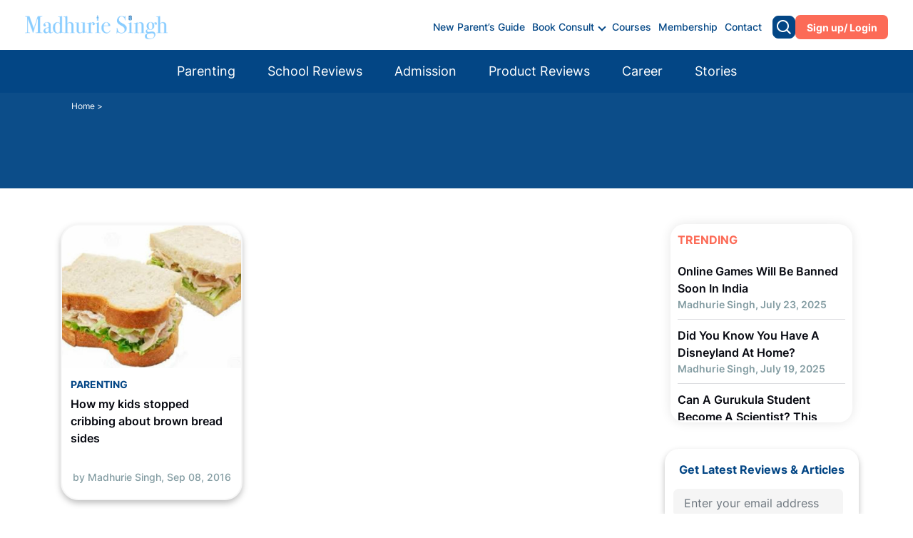

--- FILE ---
content_type: text/html; charset=UTF-8
request_url: https://madhuriesingh.com/tag/bread/
body_size: 40799
content:
<!doctype html>
<html lang="en-US" class="no-js">
<head>
	<meta charset="utf-8">
		<meta http-equiv="X-UA-Compatible" content="IE=edge,chrome=1">
	<meta name="viewport" content="initial-scale=1, maximum-scale=1, user-scalable=no"/>
	<meta name="mobile-web-app-capable" content="yes">
	<meta name="apple-mobile-web-app-capable" content="yes">
	<link href="https://cdn.getawesomestudio.com" rel="preconnect" crossorigin>
<!--
 __          __  _____                   _                                        
 \ \        / / |  __ \                 | |                                       
  \ \  /\  / /  | |__) |   ___     ___  | |_   ___        ___    ___    _ __ ___  
   \ \/  \/ /   |  ___/   / _ \   / _ \ | __| / __|      / __|  / _ \  | '_ ` _ \ 
    \  /\  /    | |      | (_) | |  __/ | |_  \__ \  _  | (__  | (_) | | | | | | |
     \/  \/     |_|       \___/   \___|  \__| |___/ (_)  \___|  \___/  |_| |_| |_|
-->
		<link rel="icon" href="https://madhuriesingh.com/wp-content/uploads/2023/09/ms-favicon.svg"> 
		<!--[if IE]>
		<link rel="shortcut icon" href="https://madhuriesingh.com/wp-content/uploads/2023/09/ms-favicon.svg">	
		<![endif]-->
	<link rel="pingback" href="/xmlrpc.php">
	<meta name='robots' content='noindex, follow' />

	<!-- This site is optimized with the Yoast SEO plugin v26.6 - https://yoast.com/wordpress/plugins/seo/ -->
	<title>Bread Archives - Madhurie Singh</title>
	<meta property="og:locale" content="en_US" />
	<meta property="og:type" content="article" />
	<meta property="og:title" content="Bread Archives - Madhurie Singh" />
	<meta property="og:url" content="/tag/bread/" />
	<meta property="og:site_name" content="Madhurie Singh" />
	<meta property="og:image" content="https://madhuriesingh.com/wp-content/uploads/2023/11/madhuri-logo-gray-bg-2.jpg" />
	<meta property="og:image:width" content="1200" />
	<meta property="og:image:height" content="675" />
	<meta property="og:image:type" content="image/jpeg" />
	<meta name="twitter:card" content="summary_large_image" />
	<meta name="twitter:site" content="@madhuriesingh" />
	<script type="application/ld+json" class="yoast-schema-graph">{"@context":"https://schema.org","@graph":[{"@type":"CollectionPage","@id":"/tag/bread/","url":"/tag/bread/","name":"Bread Archives - Madhurie Singh","isPartOf":{"@id":"https://madhuriesingh.com/#website"},"primaryImageOfPage":{"@id":"/tag/bread/#primaryimage"},"image":{"@id":"/tag/bread/#primaryimage"},"thumbnailUrl":"https://madhuriesingh.com/wp-content/uploads/2016/09/Screenshot_2016-09-08-12-13-512.jpg","breadcrumb":{"@id":"/tag/bread/#breadcrumb"},"inLanguage":"en-US"},{"@type":"ImageObject","inLanguage":"en-US","@id":"/tag/bread/#primaryimage","url":"https://madhuriesingh.com/wp-content/uploads/2016/09/Screenshot_2016-09-08-12-13-512.jpg","contentUrl":"https://madhuriesingh.com/wp-content/uploads/2016/09/Screenshot_2016-09-08-12-13-512.jpg","width":1260,"height":764},{"@type":"BreadcrumbList","@id":"/tag/bread/#breadcrumb","itemListElement":[{"@type":"ListItem","position":1,"name":"Home","item":"https://madhuriesingh.com/"},{"@type":"ListItem","position":2,"name":"Bread"}]},{"@type":"WebSite","@id":"https://madhuriesingh.com/#website","url":"https://madhuriesingh.com/","name":"Madhurie Singh","description":"Empowering Parents Shaping Future","publisher":{"@id":"https://madhuriesingh.com/#organization"},"alternateName":"Madhurie Singh","potentialAction":[{"@type":"SearchAction","target":{"@type":"EntryPoint","urlTemplate":"https://madhuriesingh.com/?s={search_term_string}"},"query-input":{"@type":"PropertyValueSpecification","valueRequired":true,"valueName":"search_term_string"}}],"inLanguage":"en-US"},{"@type":"Organization","@id":"https://madhuriesingh.com/#organization","name":"Madhurie Singh","alternateName":"Madhurie Singh","url":"https://madhuriesingh.com/","logo":{"@type":"ImageObject","inLanguage":"en-US","@id":"https://madhuriesingh.com/#/schema/logo/image/","url":"https://madhuriesingh.com/wp-content/uploads/2023/11/madhuri-logo-gray-bg.jpg","contentUrl":"https://madhuriesingh.com/wp-content/uploads/2023/11/madhuri-logo-gray-bg.jpg","width":696,"height":696,"caption":"Madhurie Singh"},"image":{"@id":"https://madhuriesingh.com/#/schema/logo/image/"},"sameAs":["https://www.facebook.com/madhuriesingh/","https://x.com/madhuriesingh","https://www.linkedin.com/in/madhuriesingh/","https://www.instagram.com/madhuriesingh/","https://www.youtube.com/madhuriesingh"]}]}</script>
	<!-- / Yoast SEO plugin. -->


<link rel='dns-prefetch' href='//www.googletagmanager.com' />
<style id='wp-img-auto-sizes-contain-inline-css' type='text/css'>
img:is([sizes=auto i],[sizes^="auto," i]){contain-intrinsic-size:3000px 1500px}
/*# sourceURL=wp-img-auto-sizes-contain-inline-css */
</style>
<style id='wp-block-library-inline-css' type='text/css'>
:root{--wp-block-synced-color:#7a00df;--wp-block-synced-color--rgb:122,0,223;--wp-bound-block-color:var(--wp-block-synced-color);--wp-editor-canvas-background:#ddd;--wp-admin-theme-color:#007cba;--wp-admin-theme-color--rgb:0,124,186;--wp-admin-theme-color-darker-10:#006ba1;--wp-admin-theme-color-darker-10--rgb:0,107,160.5;--wp-admin-theme-color-darker-20:#005a87;--wp-admin-theme-color-darker-20--rgb:0,90,135;--wp-admin-border-width-focus:2px}@media (min-resolution:192dpi){:root{--wp-admin-border-width-focus:1.5px}}.wp-element-button{cursor:pointer}:root .has-very-light-gray-background-color{background-color:#eee}:root .has-very-dark-gray-background-color{background-color:#313131}:root .has-very-light-gray-color{color:#eee}:root .has-very-dark-gray-color{color:#313131}:root .has-vivid-green-cyan-to-vivid-cyan-blue-gradient-background{background:linear-gradient(135deg,#00d084,#0693e3)}:root .has-purple-crush-gradient-background{background:linear-gradient(135deg,#34e2e4,#4721fb 50%,#ab1dfe)}:root .has-hazy-dawn-gradient-background{background:linear-gradient(135deg,#faaca8,#dad0ec)}:root .has-subdued-olive-gradient-background{background:linear-gradient(135deg,#fafae1,#67a671)}:root .has-atomic-cream-gradient-background{background:linear-gradient(135deg,#fdd79a,#004a59)}:root .has-nightshade-gradient-background{background:linear-gradient(135deg,#330968,#31cdcf)}:root .has-midnight-gradient-background{background:linear-gradient(135deg,#020381,#2874fc)}:root{--wp--preset--font-size--normal:16px;--wp--preset--font-size--huge:42px}.has-regular-font-size{font-size:1em}.has-larger-font-size{font-size:2.625em}.has-normal-font-size{font-size:var(--wp--preset--font-size--normal)}.has-huge-font-size{font-size:var(--wp--preset--font-size--huge)}.has-text-align-center{text-align:center}.has-text-align-left{text-align:left}.has-text-align-right{text-align:right}.has-fit-text{white-space:nowrap!important}#end-resizable-editor-section{display:none}.aligncenter{clear:both}.items-justified-left{justify-content:flex-start}.items-justified-center{justify-content:center}.items-justified-right{justify-content:flex-end}.items-justified-space-between{justify-content:space-between}.screen-reader-text{border:0;clip-path:inset(50%);height:1px;margin:-1px;overflow:hidden;padding:0;position:absolute;width:1px;word-wrap:normal!important}.screen-reader-text:focus{background-color:#ddd;clip-path:none;color:#444;display:block;font-size:1em;height:auto;left:5px;line-height:normal;padding:15px 23px 14px;text-decoration:none;top:5px;width:auto;z-index:100000}html :where(.has-border-color){border-style:solid}html :where([style*=border-top-color]){border-top-style:solid}html :where([style*=border-right-color]){border-right-style:solid}html :where([style*=border-bottom-color]){border-bottom-style:solid}html :where([style*=border-left-color]){border-left-style:solid}html :where([style*=border-width]){border-style:solid}html :where([style*=border-top-width]){border-top-style:solid}html :where([style*=border-right-width]){border-right-style:solid}html :where([style*=border-bottom-width]){border-bottom-style:solid}html :where([style*=border-left-width]){border-left-style:solid}html :where(img[class*=wp-image-]){height:auto;max-width:100%}:where(figure){margin:0 0 1em}html :where(.is-position-sticky){--wp-admin--admin-bar--position-offset:var(--wp-admin--admin-bar--height,0px)}@media screen and (max-width:600px){html :where(.is-position-sticky){--wp-admin--admin-bar--position-offset:0px}}

/*# sourceURL=wp-block-library-inline-css */
</style><style id='global-styles-inline-css' type='text/css'>
:root{--wp--preset--aspect-ratio--square: 1;--wp--preset--aspect-ratio--4-3: 4/3;--wp--preset--aspect-ratio--3-4: 3/4;--wp--preset--aspect-ratio--3-2: 3/2;--wp--preset--aspect-ratio--2-3: 2/3;--wp--preset--aspect-ratio--16-9: 16/9;--wp--preset--aspect-ratio--9-16: 9/16;--wp--preset--color--black: #000000;--wp--preset--color--cyan-bluish-gray: #abb8c3;--wp--preset--color--white: #ffffff;--wp--preset--color--pale-pink: #f78da7;--wp--preset--color--vivid-red: #cf2e2e;--wp--preset--color--luminous-vivid-orange: #ff6900;--wp--preset--color--luminous-vivid-amber: #fcb900;--wp--preset--color--light-green-cyan: #7bdcb5;--wp--preset--color--vivid-green-cyan: #00d084;--wp--preset--color--pale-cyan-blue: #8ed1fc;--wp--preset--color--vivid-cyan-blue: #0693e3;--wp--preset--color--vivid-purple: #9b51e0;--wp--preset--gradient--vivid-cyan-blue-to-vivid-purple: linear-gradient(135deg,rgb(6,147,227) 0%,rgb(155,81,224) 100%);--wp--preset--gradient--light-green-cyan-to-vivid-green-cyan: linear-gradient(135deg,rgb(122,220,180) 0%,rgb(0,208,130) 100%);--wp--preset--gradient--luminous-vivid-amber-to-luminous-vivid-orange: linear-gradient(135deg,rgb(252,185,0) 0%,rgb(255,105,0) 100%);--wp--preset--gradient--luminous-vivid-orange-to-vivid-red: linear-gradient(135deg,rgb(255,105,0) 0%,rgb(207,46,46) 100%);--wp--preset--gradient--very-light-gray-to-cyan-bluish-gray: linear-gradient(135deg,rgb(238,238,238) 0%,rgb(169,184,195) 100%);--wp--preset--gradient--cool-to-warm-spectrum: linear-gradient(135deg,rgb(74,234,220) 0%,rgb(151,120,209) 20%,rgb(207,42,186) 40%,rgb(238,44,130) 60%,rgb(251,105,98) 80%,rgb(254,248,76) 100%);--wp--preset--gradient--blush-light-purple: linear-gradient(135deg,rgb(255,206,236) 0%,rgb(152,150,240) 100%);--wp--preset--gradient--blush-bordeaux: linear-gradient(135deg,rgb(254,205,165) 0%,rgb(254,45,45) 50%,rgb(107,0,62) 100%);--wp--preset--gradient--luminous-dusk: linear-gradient(135deg,rgb(255,203,112) 0%,rgb(199,81,192) 50%,rgb(65,88,208) 100%);--wp--preset--gradient--pale-ocean: linear-gradient(135deg,rgb(255,245,203) 0%,rgb(182,227,212) 50%,rgb(51,167,181) 100%);--wp--preset--gradient--electric-grass: linear-gradient(135deg,rgb(202,248,128) 0%,rgb(113,206,126) 100%);--wp--preset--gradient--midnight: linear-gradient(135deg,rgb(2,3,129) 0%,rgb(40,116,252) 100%);--wp--preset--font-size--small: 13px;--wp--preset--font-size--medium: 20px;--wp--preset--font-size--large: 36px;--wp--preset--font-size--x-large: 42px;--wp--preset--spacing--20: 0.44rem;--wp--preset--spacing--30: 0.67rem;--wp--preset--spacing--40: 1rem;--wp--preset--spacing--50: 1.5rem;--wp--preset--spacing--60: 2.25rem;--wp--preset--spacing--70: 3.38rem;--wp--preset--spacing--80: 5.06rem;--wp--preset--shadow--natural: 6px 6px 9px rgba(0, 0, 0, 0.2);--wp--preset--shadow--deep: 12px 12px 50px rgba(0, 0, 0, 0.4);--wp--preset--shadow--sharp: 6px 6px 0px rgba(0, 0, 0, 0.2);--wp--preset--shadow--outlined: 6px 6px 0px -3px rgb(255, 255, 255), 6px 6px rgb(0, 0, 0);--wp--preset--shadow--crisp: 6px 6px 0px rgb(0, 0, 0);}:where(.is-layout-flex){gap: 0.5em;}:where(.is-layout-grid){gap: 0.5em;}body .is-layout-flex{display: flex;}.is-layout-flex{flex-wrap: wrap;align-items: center;}.is-layout-flex > :is(*, div){margin: 0;}body .is-layout-grid{display: grid;}.is-layout-grid > :is(*, div){margin: 0;}:where(.wp-block-columns.is-layout-flex){gap: 2em;}:where(.wp-block-columns.is-layout-grid){gap: 2em;}:where(.wp-block-post-template.is-layout-flex){gap: 1.25em;}:where(.wp-block-post-template.is-layout-grid){gap: 1.25em;}.has-black-color{color: var(--wp--preset--color--black) !important;}.has-cyan-bluish-gray-color{color: var(--wp--preset--color--cyan-bluish-gray) !important;}.has-white-color{color: var(--wp--preset--color--white) !important;}.has-pale-pink-color{color: var(--wp--preset--color--pale-pink) !important;}.has-vivid-red-color{color: var(--wp--preset--color--vivid-red) !important;}.has-luminous-vivid-orange-color{color: var(--wp--preset--color--luminous-vivid-orange) !important;}.has-luminous-vivid-amber-color{color: var(--wp--preset--color--luminous-vivid-amber) !important;}.has-light-green-cyan-color{color: var(--wp--preset--color--light-green-cyan) !important;}.has-vivid-green-cyan-color{color: var(--wp--preset--color--vivid-green-cyan) !important;}.has-pale-cyan-blue-color{color: var(--wp--preset--color--pale-cyan-blue) !important;}.has-vivid-cyan-blue-color{color: var(--wp--preset--color--vivid-cyan-blue) !important;}.has-vivid-purple-color{color: var(--wp--preset--color--vivid-purple) !important;}.has-black-background-color{background-color: var(--wp--preset--color--black) !important;}.has-cyan-bluish-gray-background-color{background-color: var(--wp--preset--color--cyan-bluish-gray) !important;}.has-white-background-color{background-color: var(--wp--preset--color--white) !important;}.has-pale-pink-background-color{background-color: var(--wp--preset--color--pale-pink) !important;}.has-vivid-red-background-color{background-color: var(--wp--preset--color--vivid-red) !important;}.has-luminous-vivid-orange-background-color{background-color: var(--wp--preset--color--luminous-vivid-orange) !important;}.has-luminous-vivid-amber-background-color{background-color: var(--wp--preset--color--luminous-vivid-amber) !important;}.has-light-green-cyan-background-color{background-color: var(--wp--preset--color--light-green-cyan) !important;}.has-vivid-green-cyan-background-color{background-color: var(--wp--preset--color--vivid-green-cyan) !important;}.has-pale-cyan-blue-background-color{background-color: var(--wp--preset--color--pale-cyan-blue) !important;}.has-vivid-cyan-blue-background-color{background-color: var(--wp--preset--color--vivid-cyan-blue) !important;}.has-vivid-purple-background-color{background-color: var(--wp--preset--color--vivid-purple) !important;}.has-black-border-color{border-color: var(--wp--preset--color--black) !important;}.has-cyan-bluish-gray-border-color{border-color: var(--wp--preset--color--cyan-bluish-gray) !important;}.has-white-border-color{border-color: var(--wp--preset--color--white) !important;}.has-pale-pink-border-color{border-color: var(--wp--preset--color--pale-pink) !important;}.has-vivid-red-border-color{border-color: var(--wp--preset--color--vivid-red) !important;}.has-luminous-vivid-orange-border-color{border-color: var(--wp--preset--color--luminous-vivid-orange) !important;}.has-luminous-vivid-amber-border-color{border-color: var(--wp--preset--color--luminous-vivid-amber) !important;}.has-light-green-cyan-border-color{border-color: var(--wp--preset--color--light-green-cyan) !important;}.has-vivid-green-cyan-border-color{border-color: var(--wp--preset--color--vivid-green-cyan) !important;}.has-pale-cyan-blue-border-color{border-color: var(--wp--preset--color--pale-cyan-blue) !important;}.has-vivid-cyan-blue-border-color{border-color: var(--wp--preset--color--vivid-cyan-blue) !important;}.has-vivid-purple-border-color{border-color: var(--wp--preset--color--vivid-purple) !important;}.has-vivid-cyan-blue-to-vivid-purple-gradient-background{background: var(--wp--preset--gradient--vivid-cyan-blue-to-vivid-purple) !important;}.has-light-green-cyan-to-vivid-green-cyan-gradient-background{background: var(--wp--preset--gradient--light-green-cyan-to-vivid-green-cyan) !important;}.has-luminous-vivid-amber-to-luminous-vivid-orange-gradient-background{background: var(--wp--preset--gradient--luminous-vivid-amber-to-luminous-vivid-orange) !important;}.has-luminous-vivid-orange-to-vivid-red-gradient-background{background: var(--wp--preset--gradient--luminous-vivid-orange-to-vivid-red) !important;}.has-very-light-gray-to-cyan-bluish-gray-gradient-background{background: var(--wp--preset--gradient--very-light-gray-to-cyan-bluish-gray) !important;}.has-cool-to-warm-spectrum-gradient-background{background: var(--wp--preset--gradient--cool-to-warm-spectrum) !important;}.has-blush-light-purple-gradient-background{background: var(--wp--preset--gradient--blush-light-purple) !important;}.has-blush-bordeaux-gradient-background{background: var(--wp--preset--gradient--blush-bordeaux) !important;}.has-luminous-dusk-gradient-background{background: var(--wp--preset--gradient--luminous-dusk) !important;}.has-pale-ocean-gradient-background{background: var(--wp--preset--gradient--pale-ocean) !important;}.has-electric-grass-gradient-background{background: var(--wp--preset--gradient--electric-grass) !important;}.has-midnight-gradient-background{background: var(--wp--preset--gradient--midnight) !important;}.has-small-font-size{font-size: var(--wp--preset--font-size--small) !important;}.has-medium-font-size{font-size: var(--wp--preset--font-size--medium) !important;}.has-large-font-size{font-size: var(--wp--preset--font-size--large) !important;}.has-x-large-font-size{font-size: var(--wp--preset--font-size--x-large) !important;}
/*# sourceURL=global-styles-inline-css */
</style>

<style id='classic-theme-styles-inline-css' type='text/css'>
/*! This file is auto-generated */
.wp-block-button__link{color:#fff;background-color:#32373c;border-radius:9999px;box-shadow:none;text-decoration:none;padding:calc(.667em + 2px) calc(1.333em + 2px);font-size:1.125em}.wp-block-file__button{background:#32373c;color:#fff;text-decoration:none}
/*# sourceURL=/wp-includes/css/classic-themes.min.css */
</style>
<link rel="https://api.w.org/" href="https://madhuriesingh.com/wp-json/" /><link rel="alternate" title="JSON" type="application/json" href="https://madhuriesingh.com/wp-json/wp/v2/tags/420" />			<style>
			  
			  			  #wpadminbar {
				border-top: 5px solid #d84315;
				-moz-box-sizing: content-box !important;
				box-sizing: content-box !important;
			  }
			  #wp-admin-bar-site-name > a {
				background-color: #d84315;
				color: #f1f1f1;
			  }
			</style>
	<link rel="shortcut icon" type="image/png" href="https://madhuriesingh.com/wp-content/uploads/2023/09/ms-favicon.svg"/>		

<link rel="stylesheet" href="https://madhuriesingh.com/site-skin/css/awesome-css">		


<script>
    window.onload = function() {
        var link = document.createElement('link');
        link.rel = 'stylesheet';
        link.href = '//code.jquery.com/ui/1.12.1/themes/base/jquery-ui.css';
        document.head.appendChild(link);
    };
</script>


<!-- Google tag (gtag.js) --> <script async src="https://www.googletagmanager.com/gtag/js?id=GT-WBTNVC4"></script> <script>   window.dataLayer = window.dataLayer || [];  function gtag(){dataLayer.push(arguments);} gtag('js', new Date()); gtag('config', 'GT-WBTNVC4'); </script>

<script type='text/javascript'>
  aw2=new Array();
  aw2['homeurl']="https://madhuriesingh.com/"
  aw2['cdn']="https://cdn.getawesomestudio.com/lib/"
  aw2['path']="https://madhuriesingh.com/"
</script>
<script src='https://madhuriesingh.com/awesome-js/js/all-js' defer></script>		

<script type="spa/axn" axn="ga.load" ga_tracking_id="UA-xxxx-x"></script><script type="spa/axn" axn="core.run_script">
 
 			//	document.getElementById('lazy-load').src="https://dev.onepluscorner.com/wp-content/uploads/2020/11/dummy.png";

        var lazyImages = document.querySelectorAll("img.lazy");
        var lazyloadTimeout;

        function Wake_Up_Image() {
          if(lazyloadTimeout) {
            clearTimeout(lazyloadTimeout);
          }

          lazyloadTimeout = setTimeout(function() {
             //debugger;
             var scrollTop = window.pageYOffset;
              var window_offset = window.innerHeight + scrollTop;
              lazyImages.forEach(function(img) {
             			var img_offset = $(img).offset();
                  
                  if(img_offset.top < window_offset) {
                    img.src = img.dataset.src;
                    img.classList.remove('lazy');
                  }
              });
              /**if(html.length == 0) {
                document.removeEventListener("scroll", Wake_Up_Image);
              }**/
          }, 15);
        }

       document.addEventListener("scroll", Wake_Up_Image);
    Wake_Up_Image();
    
   spa.root_api={};
   spa.root_api.prerequisites={};
   
 spa.root_api.lazycall =function(o){
       $('.lazy').lazy({
       effect: "fadeIn",
        effectTime: 150,
        threshold: 0,
        //afterLoad: function(element) {
           // var imageSrc = element.data('src');
            //element.parent().removeClass('loading-image').addClass('loaded');
        //}
  });
  }
 
 		spa.root_api.simple_pagination = function(o){
    var simple_pagination = o.el.attr('simple_pagination');
      var total_records = parseInt(o.el.attr("total_records"));
      var per_page_count = parseInt(o.el.attr("per_page_count"));
      var total_pages = Math.ceil(total_records/per_page_count);
      var current_page= parseInt(o.el.attr("current_page"));

      var ajax_url = o.el.attr("url");
      if(!ajax_url){
        var testURL=window.location.href;
        var newURL = testURL.match(new RegExp("[^?]+"))
        var ajax_url =newURL+"?paged=";
      }
      var options = {
              currentPage: current_page,
              pages: total_pages,
              edges:1,
              displayedPages:3,
              hrefTextPrefix: ajax_url,
              nextText:'<i class="fa fa-angle-right icon-chevron-right"></i>',
              prevText:'<i class="fa fa-angle-left icon-chevron-left"></i>',
              onPageClick: function(pageNumber, event){
             }, 
          }
      $(o.el.attr("simple_pagination")).pagination(options);
    };
    
    	spa.root_api.swiper_slider =function(o){
   var matchselector = o.el.attr('data-matchselector');
   var swiperselector = o.el.attr('data-swiperselector');
 
     var swiper = new Swiper(swiperselector,{
                  slidesPerView: 4,  
                  pagination: swiperselector + ' .swiper-pagination',
                  paginationClickable: true,
                  nextButton: '.swiper-button-next',
                  onSlideChangeEnd:spa.root_api.lazycall,
                  prevButton: '.swiper-button-prev',
    });
     $('[data-matchheight="'+matchselector+'"]').matchHeight(true);
     $(swiperselector).removeClass('visibility-hidden');
  
  }
  
  
   spa.root_api.matchheight =function(o){
    var matchselector = o.el.attr('data-matchselector');
    $('[data-matchheight="'+matchselector+'"]').matchHeight(true);
  }
  spa.root_api.match_height =function(o){ 
    var uniqueselector = o.el.attr('uniqueselector');
    $('[data-matchheight='+uniqueselector+']').matchHeight(true);  
  }
 </script><meta name="generator" content="Site Kit by Google 1.168.0" /></head>

<body class="archive tag tag-bread tag-420 wp-theme-monomyth-enterprise">
<div id="background_ovelay"></div>
<style>.post-template-default.single.single-post .option-page-content{display:none}.stickyHeader{position:fixed}.navbar_21{z-index:999;width:100%;transition:all .3s;background:#fff;color:#034786}@media screen and (max-width:768px){.navbar_21{height:50px}}.navbar_21:before{content:'';position:absolute;left:0;right:0;top:0;bottom:0;transition:all .5s;color:#034786;z-index:0}.navbar_21 .dropdown{gap:30px;display:flex;justify-content:center;align-items:center}.navbar_21.in{padding:0;background-color:#fff}@media screen and (max-width:768px){.navbar_21.in{margin-top:5px;top:5px;height:50px}}.navbar_21.in .nav a{color:#1745b3!important}.navbar_21 .logo{z-index:100;width:100%}@media screen and (min-width:991px){.navbar_21 .logo{margin-left:80px}}@media screen and (max-width:991px){.navbar_21 .logo{margin-right:-81px}}.navbar_21 .getbtn{display:flex;align-items:center}@media screen and (max-width:991px){.navbar_21 .getbtn{display:flex;flex-direction:column;align-items:stretch}}@media screen and (min-width:991px){.navbar_21 .navbar-nav{margin:23px 0;display:flex;gap:30px}}.navbar_21 .menu-icon{width:20px;height:20px;position:relative;display:block;-webkit-transform:rotate(0deg);transform:rotate(0deg);-webkit-transition:0.3s ease-in-out;transition:0.3s ease-in-out;z-index:100}@media screen and (max-width:320px){.navbar_21 .menu-icon{margin-left:-70%}}.navbar_21 .menu-icon span{display:block;position:absolute;height:2px;width:100%;background:#034685;opacity:1;left:0;-webkit-transform:rotate(0deg);transform:rotate(0deg);-webkit-transition:0.25s ease-in-out;transition:0.25s ease-in-out}.navbar_21 .menu-icon span:nth-child(1){top:0}.navbar_21 .menu-icon span:nth-child(2){top:7px}.navbar_21 .menu-icon span:nth-child(3){top:14px}.navbar_21 .menu-icon.in span:nth-child(1){top:9px;-webkit-transform:rotate(135deg);transform:rotate(135deg)}.navbar_21 .menu-icon.in span:nth-child(2){opacity:0;left:-30px}.navbar_21 .menu-icon.in span:nth-child(3){top:9px;-webkit-transform:rotate(-135deg);transform:rotate(-135deg)}.navbar_21 .nav a{display:block;padding:5px 0;font-size:16px;color:#034786}.navbar_21 .nav a:hover{color:#fc6b57;background:transparent}@media screen and (min-width:1600px){.navbar_21 .nav a{font-size:22px}}@media screen and (min-width:992px){.navbar_21 .nav a{padding:15px 0}}@media screen and (min-width:1600px){.navbar_21 .nav a{padding:20px 0}}.navbar_21 .nav .sub-menu a{padding:10px 15px}.navbar_21 .nav .sub-menu .menu-item-has-children>a{position:relative;padding-right:15px}.navbar_21 .nav .sub-menu .menu-item-has-children>a:after{content:'';position:absolute;top:0;bottom:0;right:15px;width:8px;height:8px;border-top:1.5px solid currentColor;border-right:1.5px solid currentColor;transform:rotate(45deg);margin:auto}.navbar_21 .nav>.menu-item:not(:last-child){font-size:16px;margin-right:10px}.navbar_21 .nav>.menu-item.menu-item-has-children>a{position:relative;padding-right:15px}.navbar_21 .nav>.menu-item.menu-item-has-children>a:after{content:'';position:absolute;top:0;bottom:0;right:0;width:8px;height:8px;border-bottom:1.5px solid currentColor;border-right:1.5px solid currentColor;transform:rotate(45deg);margin:auto}.navbar_21 .nav>.menu-item .sub-menu>li:not(:last-child)>a{border-bottom:1px solid #eee}.navbar_21 .nav>.menu-item>.sub-menu{position:absolute;border-radius:10px;left:0;top:110%;min-width:150px;list-style:none;padding:0;z-index:999;background:linear-gradient(180deg,#3895ed 0%,#034685 100%);visibility:hidden;opacity:0;transition:all .3s}.navbar_21 .nav>.menu-item>.sub-menu.in{top:100%;opacity:1;visibility:visible}.navbar_21 .nav>.menu-item>.sub-menu>.menu-item{color:#000;position:relative}.navbar_21 .nav>.menu-item>.sub-menu>.menu-item>.sub-menu{position:absolute;left:110%;top:0;min-width:150px;list-style:none;padding:0;z-index:999;background:#fff;visibility:hidden;opacity:0;transition:all .3s;border-left:1px solid #eee}.navbar_21 .nav>.menu-item>.sub-menu>.menu-item>.sub-menu.in{left:100%;opacity:1;visibility:visible}.navbar_21 .sub-menu>li>a{color:#fff}.navbar_21 .sub-menu>li>a:hover{color:#fff}@media screen and (max-width:991px){.navbar_21 nav{position:absolute;top:50px;left:0;height:calc(100vh - 60px);width:100%;background:#fff;padding:60px 15px 20px;transform:translateX(-100%);-webkit-transform:translateX(-100%);transition:all .3s;z-index:999}.navbar_21 nav.in{transform:translateX(0);-webkit-transform:translateX(0)}.navbar_21 .nav{margin:0}.navbar_21 .nav a{padding:7px 5px;border-bottom:1px solid #eee;font-size:18px}.navbar_21 .nav>.menu-item:not(:last-child){padding-right:0}.navbar_21 .nav>.menu-item .menu-item-has-children>a{position:relative}.navbar_21 .nav>.menu-item .menu-item-has-children>a:after{transform:rotate(135deg)}.navbar_21 .nav>.menu-item .sub-menu{display:none}.navbar_21 .nav>.menu-item>.sub-menu{position:static;border-right:none;opacity:1;background:#fff;visibility:visible;transition:none}.navbar_21 .nav>.menu-item>.sub-menu a{padding-left:30px;color:#fff}.navbar_21 .nav>.menu-item>.sub-menu a:hover{color:#fff}.navbar_21 .nav>.menu-item>.sub-menu>.menu-item>.sub-menu{position:static;border-left:none;opacity:1;visibility:visible;transition:none}.navbar_21 .nav>.menu-item>.sub-menu>.menu-item>.sub-menu a{padding-left:40px}}.navbar_21 .dropdown-toggle{padding:10px;border-radius:10px;width:132px;height:46px;margin-right:80px}.navbar_21 .dropdown-toggle:hover{box-shadow:none;transform:none}@media screen and (max-width:767px){.navbar_21 .dropdown-toggle{position:relative;border-radius:30px;margin-left:30px;padding:9px;width:132px;height:46px}}@media screen and (min-width:992px) and (max-width:1400px){.navbar_21 .dropdown-toggle{padding:6px 12px 6px 12px;border-radius:7px;width:130px;height:34px}}.navbar_21 .dropdown-item{display:block;padding:6px 15px;font-size:20px;color:#034685}.navbar_21 .dropdown-item:hover{background:#fff}.navbar_21 .dropdown-menu{box-shadow:none;border:none;right:0;left:auto;visibility:hidden;opacity:0;transition:all .3s;top:110%;display:block}.navbar_21 .dropdown-menu.in{top:100%;opacity:1;visibility:visible}@media screen and (min-width:992px){.navbar_21{padding:0}}@media screen and (min-width:768px) and (max-width:991px){.mobile-menu{margin-left:12%}}@media screen and (min-width:576px) and (max-width:767px){.mobile-menu{margin-left:40%}}@media screen and (min-width:420px) and (max-width:576px){.mobile-menu{margin-left:37%}}.mb-form{margin-left:5%}.form-m{background:#F5F5F5;border:1px solid #F5F5F5;border-right:34px solid #034685;border-radius:7px;height:34px}@media screen and (min-width:576px){.form-m{width:80vw}}@media screen and (min-width:410px) and (max-width:576px){.form-m{width:73vw}}@media screen and (max-width:410px){.form-m{width:64vw}}.search-icon{position:absolute}@media screen and (min-width:850px){.search-icon{top:35%;left:110%}}@media screen and (min-width:768px) and (max-width:850px){.search-icon{top:35%;left:112%}}@media screen and (min-width:576px) and (max-width:767px){.search-icon{top:35%;left:172%}}@media screen and (min-width:410px) and (max-width:576px){.search-icon{top:35%;left:160%}}@media screen and (max-width:410px){.search-icon{top:35%;left:145%}}@media screen and (max-width:991px){.p3{margin-left:15px;border:1px solid #F5F5F5;background:#F5F5F5;color:#034685;text-align:center;padding:20px;border-radius:7px;border-right:40px solid #034685}}@media screen and (max-width:991px){.p3{width:80vw}}.search-nav{position:absolute;width:350px;right:0;top:45px;background-color:#034685;padding:20px;border-radius:10px;z-index:999;display:none}.search-nav ::placeholder{color:#000;opacity:1;font-size:12px}.search-nav :-ms-input-placeholder{color:#000;font-size:12px}.search-nav ::-ms-input-placeholder{color:#000;font-size:12px}@media screen and (max-width:769px){.search-nav{right:18px}}@media screen and (max-width:767px){.search-nav{width:345px;top:45px;right:15px}}@media screen and (max-width:320px){.search-nav{width:306px}}.search-nav:after{position:absolute;top:-6px;left:42%;display:flex;width:0;height:0;border-style:solid;border-width:0 5.5px 6px;border-color:transparent transparent #034685 transparent}@media screen and (min-width:1441px){.search-nav:after{left:24%}}.search-submit{padding:8px 15px}.img-search{cursor:pointer}@media screen and (min-width:767px) and (max-width:991px){.img-search{left:100%;position:absolute;top:32%}}@media screen and (max-width:767px){.img-search{left:160%;position:absolute;top:32%}}.img-mb-icon{max-width:170%;height:auto}.logo-img-mb{height:auto;flex-shrink:0}.p2{border:1px solid #034685;background:#fff;color:#FFF;padding:7px;border-radius:10px;background:#034685}@media screen and (min-width:992px) and (max-width:1440px){.p2{padding:5px;border-radius:8px}}.header-mar{margin-top:-10px;margin-bottom:-15px}@media screen and (max-width:991px){.header-mar{margin-top:0;margin-bottom:0}}.overflow-hidden{overflow:hidden}@media screen and (min-width:992px) and (max-width:1330px){.navbar_21 .logo{margin-left:20px;width:200px;height:40px}.navbar_21 .dropdown-toggle{margin-right:20px}.navbar_21 .nav{gap:12px}.navbar_21 .nav a{font-size:14px}}</style>
  <style>input#image-button{background:#034685 url(/wp-content/uploads/2023/06/Vector-4.png) no-repeat top left;background-position:center;padding:17px;height:16px}.subcriber_frm .has-error{margin-bottom:0}.subcriber_frm .email-field{width:100%}.subcriber_frm .form-control{border-radius:10px 0 0 10px;height:34px}.subcriber_frm .btn{padding:15px 30px;border-radius:0 10px 10px 0;height:50px}.subcriber_frm .btn:focus{transform:none}@media screen and (max-width:991px){.subcriber_frm .btn{padding:12px 25px}}@media screen and (min-width:320px) and (max-width:360px){.navbar_21 .mobile_search{padding-right:0;padding-left:30px}}</style>
  

  
  <header class="njaWLfXHtetj navbar_21 uiblock  pad-y-1 header box-shadow" id="navbar_21">
  	<div class="is-relative">
    		<div class="container-fluid">
      <div class="row align-items-center header-mar">    
        <div class="col-6 col-lg-3 col-md-6 is-none is-lg-block">
          
      
        	<div class="logo is-inline-flex align-items-center pad-y-1">
            <a href="https://madhuriesingh.com/" aria-label="Site Logo">
              <img src="https://madhuriesingh.com/wp-content/uploads/2023/06/logo-mobile.webp"  class="logo-img img-responsive" alt="site-logo" width="268" height="46">
               
            </a>
           
                
          </div>
          
        </div>
       
        <!--logo ends-->    
       
        <div class="col-6 col-lg-9 col-md-6 site-nav is-static is-md-flex align-items-center justify-content-end font-size-smaller ">
        	
          <nav class="no-padding getbtn font font-medium">
            <div class="collapse navbar-collapse navbar-collapse "><ul id="menu-header-menu" class="menu nav navbar-nav"><li id="menu-item-1240600" class="menu-item menu-item-type-post_type menu-item-object-page menu-item-1240600"><a href="https://madhuriesingh.com/new-parents-guide/">New Parent’s Guide</a></li>
<li id="menu-item-1241985" class="menu-item menu-item-type-custom menu-item-object-custom menu-item-has-children menu-item-1241985"><a href="#">Book Consult</a>
<ul class="sub-menu">
	<li id="menu-item-1240599" class="menu-item menu-item-type-post_type menu-item-object-page menu-item-1240599"><a href="https://madhuriesingh.com/phone-consult/">Phone Consult</a></li>
	<li id="menu-item-1241744" class="menu-item menu-item-type-post_type menu-item-object-page menu-item-1241744"><a href="https://madhuriesingh.com/parenting-consult/">Parenting Consult</a></li>
	<li id="menu-item-1241994" class="menu-item menu-item-type-post_type menu-item-object-page menu-item-1241994"><a href="https://madhuriesingh.com/career-consult/">Career Consult</a></li>
</ul>
</li>
<li id="menu-item-1240598" class="menu-item menu-item-type-post_type menu-item-object-page menu-item-1240598"><a href="https://madhuriesingh.com/courses/">Courses</a></li>
<li id="menu-item-1249226" class="menu-item menu-item-type-custom menu-item-object-custom menu-item-1249226"><a target="_blank" href="https://shastram.madhuriesingh.com/">Membership</a></li>
<li id="menu-item-1241903" class="menu-item menu-item-type-post_type menu-item-object-page menu-item-1241903"><a href="https://madhuriesingh.com/contact/">Contact</a></li>
</ul></div>  
                 <div class="font-size-small is-block is-md-none mobile-sec-menu">
             <div class="collapse navbar-collapse navbar-collapse "><ul id="menu-header-menu-second" class="menu nav navbar-nav"><li id="menu-item-1242682" class="menu-item menu-item-type-taxonomy menu-item-object-category menu-item-1242682"><a href="https://madhuriesingh.com/category/parenting/">Parenting</a></li>
<li id="menu-item-1246913" class="menu-item menu-item-type-taxonomy menu-item-object-category menu-item-1246913"><a href="https://madhuriesingh.com/category/school-reviews-and-stories/">School Reviews</a></li>
<li id="menu-item-1246912" class="menu-item menu-item-type-taxonomy menu-item-object-category menu-item-1246912"><a href="https://madhuriesingh.com/category/admission/">Admission</a></li>
<li id="menu-item-1246914" class="menu-item menu-item-type-taxonomy menu-item-object-category menu-item-1246914"><a href="https://madhuriesingh.com/category/product-reviews/">Product Reviews</a></li>
<li id="menu-item-1242149" class="menu-item menu-item-type-custom menu-item-object-custom menu-item-1242149"><a href="/category/career/">Career</a></li>
<li id="menu-item-1242150" class="menu-item menu-item-type-custom menu-item-object-custom menu-item-1242150"><a href="/category/stories/">Stories</a></li>
</ul></div>
          </div>
       
    
            
  
            
          <div class="dropdown_2 dropdown  ">
             		<div class="img-search">
                 <img src="https://madhuriesingh.com/wp-content/uploads/2023/06/Vector-4.png" class="is-none is-lg-block p2 img-responsive" alt="search" width="32" height="32" loading="lazy">
                 </div>
                 <div class="search-nav" style="display: none;">
                 
                  <form action="https://madhuriesingh.com/" class="is-flex align-items-center" method="get">
                  <div class="is-flex" style=" gap:10px;">
                    <input type="search" class="form-control input-search" id="s1" name="s" value='' placeholder="Type to Search" required>
                    <input type="submit" class="search-submit btn btn-secondary searchbutton bnt-read btn-side height-100" value="Search">
                    </div>                    
                  </form>
                </div>
                
                <a href="/login/">
              	<button class=" btn btn-secondary dropdown-toggle" type="button" data-toggle="dropdown">
                <span class="">Sign up/ Login</span>
              
            </button>
         </a>
              
            
          </div>
     
          
       
       
          	<script type="spa/axn" axn="core.run_script">
                $('.img-search').on('click',function(e){
                  $('.search-nav').slideToggle();    
                  $('.img-search').toggleClass('active-search');
                });
            </script>
           
          </nav>
        
          
          
          
      </div>
    </div>
    <div class="row ">
    <div class="col-2 is-block is-lg-none mar-t-3">
    <a href="https://madhuriesingh.com/" aria-label="Site Logo">
    <img src="https://madhuriesingh.com/wp-content/uploads/2023/08/mobile-logo-1.webp"  class="logo-img-mb is-block is-lg-none" alt="site-logo" width="34" height="20">
    </a>
    </div>
    <div class="col-8 is-block mobile_search is-lg-none" style="">
    
    <form action="https://madhuriesingh.com/" class="is-flex align-items-center" method="get">
    	<div class="is-flex" style=" gap:10px;">
      	<input type="search" class="form-control input-search" id="s1" name="s" value='' placeholder="Type to Search" required>
        <input id="image-button" type="submit" class="search-submit btn btn-secondary searchbutton bnt-read btn-side" value="">
      </div>                    
    </form>
    </div>			
    <div class="col-2 is-block is-lg-none" style="">
     <div class="mobile-menu  ">
        	<a href="javascript:void(0)" class="menu-icon mar-b-3" aria-label="Menu">
           <img src="https://madhuriesingh.com/wp-content/uploads/2023/06/menu-icon.webp" class="img-mb-icon  " alt="menu" width="34" height="34" loading="lazy">
          </a>
        </div>
        
            </div>
    </div>
    </div>
    </div>
  </header>
  

  <script type="spa/axn" axn="core.run_script">
  
     		function redirectToHomepage() {
        setTimeout(function () {
    		window.location.href = 'https://madhuriesingh.com/'; // Replace '' with the actual URL of your homepage
                }, 5000); // 10,000 milliseconds = 10 seconds
            }
  
  			$(window).bind("scroll", function () {
          if ($(this).scrollTop() > 50) {
              $("header").addClass("stickyHeader");       
              
          }
          else {
              $("header").removeClass("stickyHeader");
          }        
      })
      
    $(".njaWLfXHtetj .menu-icon").click(function(){
      $("#background_ovelay").fadeToggle();
      $(".navbar_21").toggleClass("in");
      $(".njaWLfXHtetj").find("nav,.menu-icon").toggleClass("in");
      $("html").toggleClass("overflow-hidden");
    });
    if (window.matchMedia("(max-width: 991px)").matches) { 
      $(".njaWLfXHtetj .menu-item-has-children>a").click(function(e){
        e.preventDefault();
        $(this).next(".sub-menu").slideToggle();
      });
      $(".dropdown_2 [data-toggle='dropdown']").click(function(e){
      	console.log("test");
        e.stopPropagation();
        $(this).siblings(".dropdown-menu").toggleClass("in");
      });
    }
    else{
    	$(".njaWLfXHtetj .menu-item-has-children>a").click(function(e){
        e.preventDefault();
      });
      $(".njaWLfXHtetj .menu-item-has-children").hover(function(e){
        $(this).children(".sub-menu").addClass("in");
      },
      function(){
        $(this).children(".sub-menu").removeClass("in");
      });
      $(".dropdown_2 [data-toggle='dropdown']").hover(function(){
        $(this).siblings(".dropdown-menu").addClass("in");
      },
      function(){
      	$(this).siblings(".dropdown-menu").removeClass("in");
      });
    }
     
    
    $("#background_ovelay").click(function(){
    	$(this).fadeOut();
    	$(".navbar_21").removeClass("in");
      $(".njaWLfXHtetj").find("nav,.menu-icon").removeClass("in");
      $("html").removeClass("overflow-hidden");
    });
    $(document).click(function (e) {
      if ($(e.target).parents(".dropdown-menu").length === 0) {
        $(".dropdown-menu").removeClass("in");
      }
  	});
    
    $(".njaWLfXHtetj .open-search").click(function(){
      $(".njaWLfXHtetj .search-sidebar").toggleClass("in");
      $("html,body").toggleClass("modal-open");
      $("#background_ovelay").fadeToggle();
    });
    $(".njaWLfXHtetj .close-search").click(function(){
      $(".njaWLfXHtetj .search-sidebar").removeClass("in");
      $("html,body").removeClass("modal-open");
      $("#background_ovelay").fadeOut();
    });
    
  </script><div class="container-fluid no-padding">
	<div class="content row no-gutters">
		<main class="main col-md-12 col-xs-12" role="main">
			<style>#spinner{display:none!important}#wpadminbar{top:none!important}.logged-in .archive-header{top:100px}@media screen and (min-width:768px) and (max-width:991px){.logged-in .archive-header{top:87px}}@media screen and (min-width:992px) and (max-width:1030px){.logged-in .archive-header{top:118px}}@media screen and (min-width:1600px){.logged-in .archive-header{top:110px}}.archive-header{background:#034685;position:fixed;width:100%;top:70px;z-index:99}@media screen and (min-width:768px) and (max-width:991px){.archive-header{top:50px}}@media screen and (min-width:992px) and (max-width:1030px){.archive-header{top:82px}}@media screen and (min-width:1600px){.archive-header{top:80px}}.archive-header .ar-nav-wrapper .nav{display:flex;justify-content:space-between;list-style-type:none;padding:0;margin:0;white-space:nowrap;width:100%}@media screen and (min-width:992px) and (max-width:1440px){.archive-header .ar-nav-wrapper .nav{margin-left:0}}@media screen and (min-width:992px) and (max-width:1199px){.archive-header .ar-nav-wrapper .nav li:not(:last-child){margin-right:-15px}}@media screen and (min-width:1200px) and (max-width:1440px){.archive-header .ar-nav-wrapper .nav li:not(:last-child){margin-right:15px}}.archive-header .ar-nav-wrapper .nav li a{background:#0000}.archive-header .ar-nav-wrapper .nav li a:hover{background:#fc6b57;color:#fff}.archive-header .ar-nav-wrapper .nav .category- li a:active{background:#fc6b57;color:#fff}.archive-header a{color:#FFF}@media screen and (min-width:1440px){.archive-header a{font-size:18px;padding:20px 15px!important}}@media screen and (min-width:992px) and (max-width:1440px){.archive-header a{font-size:18px;padding:20px 15px!important}}.archive-header a:focus{background:#034685!important}</style>

  
  <section class="archive-header is-none is-md-block" id="archive-header">
  	<div class="container-fluid">
      <nav class="ar-site-nav is-flex align-items-center justify-content-center">
        <div class="ar-nav-wrapper">
          <div class="collapse navbar-collapse navbar-collapse "><ul id="menu-header-menu-second-1" class="menu nav navbar-nav"><li class="menu-item menu-item-type-taxonomy menu-item-object-category menu-item-1242682"><a href="https://madhuriesingh.com/category/parenting/">Parenting</a></li>
<li class="menu-item menu-item-type-taxonomy menu-item-object-category menu-item-1246913"><a href="https://madhuriesingh.com/category/school-reviews-and-stories/">School Reviews</a></li>
<li class="menu-item menu-item-type-taxonomy menu-item-object-category menu-item-1246912"><a href="https://madhuriesingh.com/category/admission/">Admission</a></li>
<li class="menu-item menu-item-type-taxonomy menu-item-object-category menu-item-1246914"><a href="https://madhuriesingh.com/category/product-reviews/">Product Reviews</a></li>
<li class="menu-item menu-item-type-custom menu-item-object-custom menu-item-1242149"><a href="/category/career/">Career</a></li>
<li class="menu-item menu-item-type-custom menu-item-object-custom menu-item-1242150"><a href="/category/stories/">Stories</a></li>
</ul></div>
        </div>
      </nav>
    </div>
    
    	
  </section>
  

<style>.border-bottom:before{content:'';position:absolute;left:0;right:0;bottom:-5px;width:auto;border-bottom:1px solid}.slider-controls{left:0;right:0;bottom:50%}.icon-arrow-banner{padding:5px;width:30px;color:#fff;border:1px solid;padding-left:10px}.overflow-hide{overflow:hidden}.category- .active-{filter:drop-shadow(5px 5px 5px rgba(0,0,0,.3))}@media screen and (min-width:1499px){.breadcrumb{padding-top:20px}}</style>

<div class="gap-8"></div>






 
	

<section class="banner-section" style="background:linear-gradient(0deg,rgba(3, 70, 133, 0.8) 0%,rgba(3, 70, 133, 0.8) 0%),url('');background-size:cover; background-color:#034685CC;" >

  <div class="container ">
  <div class="section-banner">



<div class="">
	<div class="container ">
  	<div class="row">
    
    	<div class="breadcrumb font-size-smallest brand-white pad-y-5 col-md-12">
      	
        
        
        <span><a href="https://madhuriesingh.com" class="brand-white">Home</a></span>
        
         
        <span class="brand-white"> > </span> 
        
        <span class="brand-white"></span>
        
          
      </div>
      
    </div>
  </div>
  </div>
</div>
  	<div class="row">
    	<div class="col-md-12">
      	<p class="gap-2"></p>
      	<h1 class=" font-size-jumbo brand-white is-inline-block is-relative "></h1>
        <div class="font-size-small brand-white" style="width:50%;"> </div>
      
        <p class="gap-3"></p>
      </div>
    </div>
  </div>
</section>

	



<style>.subcategory-slider .hidden{display:none}.subcategory-slider .active{text-decoration-color:#034685cc!important;text-decoration:underline 3px;text-underline-offset:8px}.subcategory-slider .swiper-slide{width:fit-content!important}.subcategory-slider .sub-link{position:absolute;top:0;left:0;right:0;bottom:0;z-index:1}.subcategory-slider .swiper-button-prev{background-image:none!important;top:50%;left:-15px;position:absolute}.subcategory-slider .swiper-button-prev::after{display:none}.subcategory-slider .swiper-button-prev .left_default{border-radius:7px;background:#959595}.subcategory-slider .swiper-button-next{background-image:none!important;top:50%;right:-13px;position:absolute}.subcategory-slider .swiper-button-next::after{display:none}.subcategory-slider .swiper-button-next .right_default{border-radius:7px;background:#959595}@media screen and (max-width:768px){.v-post{margin-bottom:20px}}.v-post:nth-child(1){margin-bottom:20px}.v-post:nth-child(2){margin-bottom:20px}.v-post:nth-child(3){margin-bottom:20px}@media screen and (min-width:768px) and (max-width:1200px){.v-post:nth-child(4){margin-bottom:20px}}.js-simple-pagination ul{display:flex;justify-content:center}.js-simple-pagination ul li{list-style:none;margin-right:10px;font-size:16px}.js-simple-pagination ul li a{color:#0A4883}.js-simple-pagination ul li a.prev{margin-right:10px}.js-simple-pagination ul li a.next{margin-left:10px}.js-simple-pagination ul li.active span{color:#fff;padding:2px 10px;border-radius:6px;background:#FA6C5C}</style>

<section class="subcategory-slider hidden">
	<div class="container-fluid" style="background:#f4f4f4">
   
  
 
  	<div class="is-relative pad-x-5" style="">
   		<div class=" subcategory-swiper pad-y-3">
      <div class="swiper-wrapper">
          

      
    </div>
     <div class="swiper-button-prev">
          	<img class="left_default" src="/wp-content/uploads/2023/06/Group-9333.svg" alt="left_default">
        	</div>
    <div class="swiper-button-next">
          	<img class="right_default" src="/wp-content/uploads/2023/06/Group-9334.svg" alt="right_default">
        	</div>
    	
    
    </div>
  </div>
  </div>  
  <script type="spa/axn" axn="core.run_script">
        var swiper = new Swiper(' .subcategory-swiper',{
        	initialSlide: '6',
        	//loop:true,
          spaceBetween: 20,         
          speed:1000,
          slidesPerView: 'auto',
        	navigation: {
            nextEl: ".swiper-button-next",
            prevEl: ".swiper-button-prev",
          },
      /*
          
          
          
          breakpoints: {
            200: {
              slidesPerView: 2,
               //slidesPerGroup: 3,
              spaceBetween: 20,
            },
            320: {
              slidesPerView: 2,
               //slidesPerGroup: 3,
              spaceBetween: 20,
            },
              576: {
              slidesPerView: 4, 
               //slidesPerGroup: 4,
              spaceBetween: 30,
            },
            768: {
              slidesPerView: 7,
               //slidesPerGroup: 7,
              spaceBetween: 30,
            },
            1024: {
              slidesPerView: 8,
               //slidesPerGroup: 8,
              spaceBetween: 30,
            },
            1200: {
              slidesPerView: 12,
               //slidesPerGroup: 12,
              spaceBetween: 30,
        		}
          }
          
          
          breakpoints: {
            // when window width is >= 320px
            320: {
              slidesPerView: 2,
            },
            // when window width is >= 480px
            480: {
              slidesPerView: 3,
            },
            // when window width is >= 640px
            640: {
              slidesPerView: 10,
            }
          }
          */
        });
        
    
        
        setTimeout(function() {
          var swiperContainer = document.querySelector('.subcategory-slider');
    			swiperContainer.classList.remove('hidden');
        }, 1700); // Delay in milliseconds (3 seconds)
  </script>


</section>


<section class="list-section">
	<div class="gap-8"></div>
  <div class="container">
  
  	<div class="row">
  
    <div class="col-12 col-md-9 col-lg-9 no-padding" style="flex:1;"> 
        <div class="blog-posts all-blogs is-flex flex-wrap" style="height:100%;">
      
        <article class="v-post col-md-4 col-12 ">
                <style>.cat-blog{justify-content:space-around;display:flex;flex-direction:column}.border_line{border:1.5px solid #f7f7f7;border-radius:25px;filter:drop-shadow(0 4px 4px rgba(0,0,0,.25))}.cust-img{width:100%!important;height:200px;max-height:46%}@media screen and (min-width:1600px){.font-by{font-size:15px}}.cont-wrap{height:45%}@media screen and (max-width:767px){.cont-wrap{height:41%}}.font-size-ex-small{font-size:14px}</style>
								
         				<div class="card-1 gray-white-bg border_line is-relative" style="">
                    <div class=" cat-blog">
                    <a class="" href="https://madhuriesingh.com/blog/how-my-kids-stopped-cribbing-about-brown-bread-sides">
                    	<div style="background:url('https://madhuriesingh.com/wp-content/uploads/2016/09/Screenshot_2016-09-08-12-13-512.jpg');background-size:cover;background-position:top;height:200px;width:100%;border-radius: 25px 20px 0px 0px;
">
                        
                      </div>
                      </a>
                      <div class="pad-3 is-flex justify-content-between cont-wrap flex-column flex-fill"
                      data-matchheight="card-1-2-height">
                        <div class="flex-fill mar-b-2">

                          <p class="mar-b-1 font-size-smaller font-bold cat-title">
                          <a href="/category/parenting" class="font-medium text-uppercase brand-primary pad-y-2 font-bold"> <span>parenting</span>
 </a>
                          </p>
                          <h4 class="font-size-base font-semibold mar-b-2 blog-title"><a class="is-block gray-darker" href="https://madhuriesingh.com/blog/how-my-kids-stopped-cribbing-about-brown-bread-sides"> How my kids stopped cribbing about brown bread sides</a></h4> 
                        
                        </div>
                       
                    </div>
                    <a href="/author/mconnect">
                     <div class="is-flex align-items-center mar-b-1">
                          <p class="gray font-size-smaller font-medium font-by" style="padding-left:15px;">by Madhurie Singh, <span class="">Sep 08, 2016</span>
                          </p>
                        </div>
                        </a>
                  </div>
                  </div>
                 
              
                  
                 
    
 
            
            <script type="spa/axn" axn="core.run_script" cdn_js_files='jquery.matchHeight/0.7.0/jquery.matchHeight-min.js'>
             $('[data-matchheight="card-1-2-height"]').matchHeight(true);   
              /*let elements = document.getElementsByClassName('.card-1');
							let elementsInLastGroup = 1 % 6;
              let completeGroups = Math.floor(1 / 6);
              console.log(completeGroups);
          	 if (1 > 0 && elementsInLastGroup <= 3) {
                // Loop through the last incomplete group of elements
                for (let i = completeGroups * 6; i < 1; i++) {
                  // Remove the "style" attribute
                  elements[i].removeAttribute('style');
                }
              }
              */
            	 
            </script>
              
              </article>
        </div>  
      
          
      </div>
     
      <div class="col-12 col-md-9 col-lg-3 sidbar-section" style="flex:1;">
      
      <style>.sidebar_archive{border-radius:20px}.sidebar_archive .uicard{height:275px;overflow-y:scroll}.sidebar_archive .uicard::-webkit-scrollbar{width:5px}.sidebar_archive .uicard::-webkit-scrollbar-track{background:#D3D3D3;border-radius:5px}.sidebar_archive .uicard::-webkit-scrollbar-thumb{background:#034685;border-radius:5px}.sidebar_archive .uicard::-webkit-scrollbar-thumb:hover{background:#555}.sidebar_archive .uicard .grad-back{background:linear-gradient(90.11deg,#fa6b58 -1.5%,#095ba8 93.70999999999999%);border-radius:20px 20px 0 0}.sidebar_archive .uicard .box{padding:0 10px}.sidebar_archive .uicard ul{list-style-type:none;padding-inline-start:0}.sidebar_archive .uicard ul li{padding:10px 0;border-bottom:1px solid #DCDDE0}.sidebar_archive .uicard ul li:last-child{border-bottom:none}.archive-subscribe .subscriber_form{padding-top:40px;padding-bottom:40px}</style>
  <div style="height:100%;">
  <section class=" sidebar_archive box-shadow" style="height:35%;">
      <div class="uicard ">
          	<div class="">
          		<h3 class="font-size-base brand-secondary font-bold pad-2 text-left no-margin-bottom">TRENDING</h3>
            </div>
            <div class="box">
              <ul class="scroll-bar">
                
                
                
                <li class="font-size-base ">
                  <a href="https://madhuriesingh.com/online-games-will-be-banned-soon-in-india/" target="_blank" class="gray-darker font-semibold" rel="noopener">Online Games Will Be Banned Soon In India</a>
                  <p class="gray font-size-smaller no-margin-bottom font-semibold"> Madhurie Singh, July 23, 2025</p>
                  </li><li class="font-size-base ">
                  <a href="https://madhuriesingh.com/did-you-know-you-you-have-a-disneyland-at-home/" target="_blank" class="gray-darker font-semibold" rel="noopener">Did You Know You Have A Disneyland At Home?</a>
                  <p class="gray font-size-smaller no-margin-bottom font-semibold"> Madhurie Singh, July 19, 2025</p>
                  </li><li class="font-size-base ">
                  <a href="https://madhuriesingh.com/can-a-gurukula-student-become-a-scientist-this-youth-did/" target="_blank" class="gray-darker font-semibold" rel="noopener">Can A Gurukula Student Become A Scientist? This Youth Did...</a>
                  <p class="gray font-size-smaller no-margin-bottom font-semibold"> Madhurie Singh, July 19, 2025</p>
                  </li><li class="font-size-base ">
                  <a href="https://madhuriesingh.com/parents-how-2025-us-trade-deal-impact-your-children-in-india/" target="_blank" class="gray-darker font-semibold" rel="noopener">Parents, How 2025 US Trade Deal Impact Your Children in India?</a>
                  <p class="gray font-size-smaller no-margin-bottom font-semibold"> Madhurie Singh, July 19, 2025</p>
                  </li><li class="font-size-base ">
                  <a href="https://madhuriesingh.com/chapter-3-why-children-get-addicted-to-screens-how-indian-parent-can-help-week-1/" target="_blank" class="gray-darker font-semibold" rel="noopener">Chapter 3 - Why Children Get Addicted to Screens... How Indian Parent Can Help- Week 1</a>
                  <p class="gray font-size-smaller no-margin-bottom font-semibold"> Madhurie Singh, July 03, 2025</p>
                  </li><li class="font-size-base ">
                  <a href="https://madhuriesingh.com/chapter-2-why-parents-should-not-blame-self-for-screen-addiction-or-children-week-1/" target="_blank" class="gray-darker font-semibold" rel="noopener">Chapter 2 - Why Parents Should Not Blame Self For Screen Addiction...or children Week 1</a>
                  <p class="gray font-size-smaller no-margin-bottom font-semibold"> Madhurie Singh, July 19, 2025</p>
                  </li><li class="font-size-base ">
                  <a href="https://madhuriesingh.com/chapter-1-screen-de-addiction-week-1/" target="_blank" class="gray-darker font-semibold" rel="noopener">Chapter 1 - Screen De-Addiction Week 1</a>
                  <p class="gray font-size-smaller no-margin-bottom font-semibold"> Madhurie Singh, July 19, 2025</p>
                  </li><li class="font-size-base ">
                  <a href="https://madhuriesingh.com/worksheets-to-assess-screen-addiction/" target="_blank" class="gray-darker font-semibold" rel="noopener">Worksheets To Assess Screen Addiction</a>
                  <p class="gray font-size-smaller no-margin-bottom font-semibold"> Madhurie Singh, July 19, 2025</p>
                  </li><li class="font-size-base ">
                  <a href="https://madhuriesingh.com/the-truth-about-parenting-in-todays-digital-world/" target="_blank" class="gray-darker font-semibold" rel="noopener">The Truth About Parenting in Today’s Digital World</a>
                  <p class="gray font-size-smaller no-margin-bottom font-semibold"> Madhurie Singh, July 03, 2025</p>
                  </li><li class="font-size-base ">
                  <a href="https://madhuriesingh.com/why-screens-are-made-addictive-even-for-adults/" target="_blank" class="gray-darker font-semibold" rel="noopener">Why Screens Are Made Addictive — Even for Adults</a>
                  <p class="gray font-size-smaller no-margin-bottom font-semibold"> Madhurie Singh, July 03, 2025</p>
                  </li><li class="font-size-base ">
                  <a href="https://madhuriesingh.com/why-scolding-doesnt-work-with-a-screen-addicted-child/" target="_blank" class="gray-darker font-semibold" rel="noopener">Why Scolding Doesn’t Work with a Screen Addicted Child?</a>
                  <p class="gray font-size-smaller no-margin-bottom font-semibold"> Madhurie Singh, July 03, 2025</p>
                  </li><li class="font-size-base ">
                  <a href="https://madhuriesingh.com/why-limiting-screens-fails-and-feels-so-hard/" target="_blank" class="gray-darker font-semibold" rel="noopener">Why Limiting Screens Fails and Feels So Hard?</a>
                  <p class="gray font-size-smaller no-margin-bottom font-semibold"> Madhurie Singh, July 03, 2025</p>
                  </li><li class="font-size-base ">
                  <a href="https://madhuriesingh.com/how-loneliness-can-cause-screen-addiction/" target="_blank" class="gray-darker font-semibold" rel="noopener">How Loneliness Can Cause Screen Addiction</a>
                  <p class="gray font-size-smaller no-margin-bottom font-semibold"> Madhurie Singh, July 03, 2025</p>
                  </li><li class="font-size-base ">
                  <a href="https://madhuriesingh.com/what-is-instant-gratification-why-screens-hook-kids-fast/" target="_blank" class="gray-darker font-semibold" rel="noopener">What Is Instant Gratification — Why Screens Hook Kids Fast</a>
                  <p class="gray font-size-smaller no-margin-bottom font-semibold"> Madhurie Singh, July 03, 2025</p>
                  </li><li class="font-size-base ">
                  <a href="https://madhuriesingh.com/how-i-caught-bharatskills-internship-fraud-racket-pune-chandigarh-mumbai/" target="_blank" class="gray-darker font-semibold" rel="noopener">How I caught Bharatskills Internship Fraud Racket Pune Chandigarh Mumbai</a>
                  <p class="gray font-size-smaller no-margin-bottom font-semibold"> Madhurie Singh, June 27, 2025</p>
                  </li><li class="font-size-base ">
                  <a href="https://madhuriesingh.com/screen-de-addiciton-trusted-parents-shabari-circle-module-1/" target="_blank" class="gray-darker font-semibold" rel="noopener">Screen De Addiciton -Trusted Parents Circle Module 1</a>
                  <p class="gray font-size-smaller no-margin-bottom font-semibold"> Madhurie Singh, July 03, 2025</p>
                  </li><li class="font-size-base ">
                  <a href="https://madhuriesingh.com/will-english-lose-its-value-and-importance-in-bharat/" target="_blank" class="gray-darker font-semibold" rel="noopener">Will English Lose Its Value and Importance In Bharat</a>
                  <p class="gray font-size-smaller no-margin-bottom font-semibold"> Madhurie Singh, June 20, 2025</p>
                  </li><li class="font-size-base ">
                  <a href="https://madhuriesingh.com/what-happens-inside-your-childs-brain-when-they-read/" target="_blank" class="gray-darker font-semibold" rel="noopener">What Happens Inside Your Child’s Brain When They Read?</a>
                  <p class="gray font-size-smaller no-margin-bottom font-semibold"> Madhurie Singh, June 20, 2025</p>
                  </li><li class="font-size-base ">
                  <a href="https://madhuriesingh.com/ai-and-indian-kids-is-it-helping-or-hurting-brain-development/" target="_blank" class="gray-darker font-semibold" rel="noopener">AI and Indian Kids: Is It Helping or Hurting Brain Development?</a>
                  <p class="gray font-size-smaller no-margin-bottom font-semibold"> Madhurie Singh, June 20, 2025</p>
                  </li><li class="font-size-base ">
                  <a href="https://madhuriesingh.com/10-top-future-careers-as-dollar-loses-its-power/" target="_blank" class="gray-darker font-semibold" rel="noopener">10 Top Future Careers As Dollar Loses Its Power</a>
                  <p class="gray font-size-smaller no-margin-bottom font-semibold"> Madhurie Singh, June 08, 2025</p>
                  </li><li class="font-size-base ">
                  <a href="https://madhuriesingh.com/cbse-board-cancels-affiliation-of-these-schools/" target="_blank" class="gray-darker font-semibold" rel="noopener">CBSE Board Cancels Affiliation Of These Schools</a>
                  <p class="gray font-size-smaller no-margin-bottom font-semibold"> Madhurie Singh, June 06, 2025</p>
                  </li><li class="font-size-base ">
                  <a href="https://madhuriesingh.com/should-i-send-my-child-to-us-for-studies/" target="_blank" class="gray-darker font-semibold" rel="noopener">Should I Send My Child To US For Studies</a>
                  <p class="gray font-size-smaller no-margin-bottom font-semibold"> Madhurie Singh, June 06, 2025</p>
                  </li><li class="font-size-base ">
                  <a href="https://madhuriesingh.com/10-creative-ideas-to-celebrate-environment-day/" target="_blank" class="gray-darker font-semibold" rel="noopener">10 Creative Ideas to Celebrate Environment Day</a>
                  <p class="gray font-size-smaller no-margin-bottom font-semibold"> Madhurie Singh, June 05, 2025</p>
                  </li><li class="font-size-base ">
                  <a href="https://madhuriesingh.com/worried-about-mid-term-school-change/" target="_blank" class="gray-darker font-semibold" rel="noopener">Worried About Mid Term School Change?</a>
                  <p class="gray font-size-smaller no-margin-bottom font-semibold"> Madhurie Singh, June 03, 2025</p>
                  </li><li class="font-size-base ">
                  <a href="https://madhuriesingh.com/is-ai-important-to-learn-in-2025heres-what-every-parent-and-student-must-know/" target="_blank" class="gray-darker font-semibold" rel="noopener">Is AI Important to Learn in 2025?Here’s What Every Parent and Student Must Know</a>
                  <p class="gray font-size-smaller no-margin-bottom font-semibold"> Madhurie Singh, May 31, 2025</p>
                  </li><li class="font-size-base ">
                  <a href="https://madhuriesingh.com/ai-for-kids-parents-why-learning-the-language-of-ai-is-the-new-parenting-superpower/" target="_blank" class="gray-darker font-semibold" rel="noopener">AI for Kids &amp; Parents: Why Learning the Language of AI Is the New Parenting Superpower</a>
                  <p class="gray font-size-smaller no-margin-bottom font-semibold"> Madhurie Singh, May 30, 2025</p>
                  </li><li class="font-size-base ">
                  <a href="https://madhuriesingh.com/byjus-bankruptcy-news-fraud-loans-app-ban-the-533m-collapse-parents-full-review/" target="_blank" class="gray-darker font-semibold" rel="noopener">Byju’s Bankruptcy News: Fraud, Loans, App Ban &amp; the $533M Collapse – Parent’s Full Review</a>
                  <p class="gray font-size-smaller no-margin-bottom font-semibold"> Madhurie Singh, May 30, 2025</p>
                  </li><li class="font-size-base ">
                  <a href="https://madhuriesingh.com/why-our-schools-are-losing-color-and-what-its-doing-to-our-children/" target="_blank" class="gray-darker font-semibold" rel="noopener">Why Our Schools Are Losing Color and What It’s Doing to Our Children</a>
                  <p class="gray font-size-smaller no-margin-bottom font-semibold"> Madhurie Singh, May 27, 2025</p>
                  </li><li class="font-size-base ">
                  <a href="https://madhuriesingh.com/review-of-pm-shri-kendriya-vidyalaya-no-1-logegaon-pune/" target="_blank" class="gray-darker font-semibold" rel="noopener">Review of PM Shri Kendriya Vidyalaya No 1: Logegaon, Pune</a>
                  <p class="gray font-size-smaller no-margin-bottom font-semibold"> Madhurie Singh, May 26, 2025</p>
                  </li><li class="font-size-base ">
                  <a href="https://madhuriesingh.com/7-common-ways-schools-are-misleading-indian-parents/" target="_blank" class="gray-darker font-semibold" rel="noopener">7 Common Ways Schools Are Misleading Indian Parents</a>
                  <p class="gray font-size-smaller no-margin-bottom font-semibold"> Madhurie Singh, May 26, 2025</p>
                  </li><li class="font-size-base ">
                  <a href="https://madhuriesingh.com/indian-students-in-usa-2025-read-before-sending-to-harvard-and-ivy-leagues/" target="_blank" class="gray-darker font-semibold" rel="noopener">Indian Students In USA 2025 Read Before Sending To Harvard And Ivy Leagues.</a>
                  <p class="gray font-size-smaller no-margin-bottom font-semibold"> Madhurie Singh, May 23, 2025</p>
                  </li><li class="font-size-base ">
                  <a href="https://madhuriesingh.com/what-is-sevp-certification-usa-2025/" target="_blank" class="gray-darker font-semibold" rel="noopener">What is SEVP Certification USA 2025</a>
                  <p class="gray font-size-smaller no-margin-bottom font-semibold"> Madhurie Singh, May 23, 2025</p>
                  </li><li class="font-size-base ">
                  <a href="https://madhuriesingh.com/you-are-rich-why-the-world-gdp-wont-count-it/" target="_blank" class="gray-darker font-semibold" rel="noopener">You Are Rich, Why The World GDP Wont Count It</a>
                  <p class="gray font-size-smaller no-margin-bottom font-semibold"> Madhurie Singh, May 22, 2025</p>
                  </li><li class="font-size-base ">
                  <a href="https://madhuriesingh.com/when-bharat-forgave-india-was-betrayed-never-again/" target="_blank" class="gray-darker font-semibold" rel="noopener">When Bharat Forgave, India Was Betrayed. Never Again.</a>
                  <p class="gray font-size-smaller no-margin-bottom font-semibold"> Madhurie Singh, May 22, 2025</p>
                  </li><li class="font-size-base ">
                  <a href="https://madhuriesingh.com/why-blind-forgiveness-is-killing-indias-future/" target="_blank" class="gray-darker font-semibold" rel="noopener">Why Blind Forgiveness is Killing India’s Future</a>
                  <p class="gray font-size-smaller no-margin-bottom font-semibold"> Madhurie Singh, May 22, 2025</p>
                  </li><li class="font-size-base ">
                  <a href="https://madhuriesingh.com/searching-for-the-right-school-in-your-city/" target="_blank" class="gray-darker font-semibold" rel="noopener">Searching for the Right School in Your City?</a>
                  <p class="gray font-size-smaller no-margin-bottom font-semibold"> Madhurie Singh, May 19, 2025</p>
                  </li><li class="font-size-base ">
                  <a href="https://madhuriesingh.com/moving-from-one-indian-city-to-another-lets-find-the-right-school/" target="_blank" class="gray-darker font-semibold" rel="noopener">Moving from One Indian City to Another? Let’s Find the Right School</a>
                  <p class="gray font-size-smaller no-margin-bottom font-semibold"> Madhurie Singh, May 19, 2025</p>
                  </li><li class="font-size-base ">
                  <a href="https://madhuriesingh.com/moving-from-abroad-to-india-lets-find-the-right-school/" target="_blank" class="gray-darker font-semibold" rel="noopener">Moving From Abroad to India? Let’s Find the Right School</a>
                  <p class="gray font-size-smaller no-margin-bottom font-semibold"> Madhurie Singh, May 19, 2025</p>
                  </li><li class="font-size-base ">
                  <a href="https://madhuriesingh.com/new-cbse-rule-failed-in-one-subject-still-pass-with-skill/" target="_blank" class="gray-darker font-semibold" rel="noopener">New CBSE Rule - Failed In One Subject, Still Pass with Skill</a>
                  <p class="gray font-size-smaller no-margin-bottom font-semibold"> Madhurie Singh, May 19, 2025</p>
                  </li><li class="font-size-base ">
                  <a href="https://madhuriesingh.com/pregnant-and-hunted-dark-trade-of-infant-organs/" target="_blank" class="gray-darker font-semibold" rel="noopener">Pregnant and Hunted - Dark Trade of Infant Organs</a>
                  <p class="gray font-size-smaller no-margin-bottom font-semibold"> Madhurie Singh, May 19, 2025</p>
                  </li><li class="font-size-base ">
                  <a href="https://madhuriesingh.com/this-mother-feels-invisible-and-disrespected-after-sacrificing-her-dreams/" target="_blank" class="gray-darker font-semibold" rel="noopener">This Mother Feels Invisible and Disrespected After Sacrificing Her Dreams</a>
                  <p class="gray font-size-smaller no-margin-bottom font-semibold"> Madhurie Singh, May 19, 2025</p>
                  </li><li class="font-size-base ">
                  <a href="https://madhuriesingh.com/what-are-generations-called/" target="_blank" class="gray-darker font-semibold" rel="noopener">What Are Generations Called ?</a>
                  <p class="gray font-size-smaller no-margin-bottom font-semibold"> Madhurie Singh, April 02, 2025</p>
                  </li><li class="font-size-base ">
                  <a href="https://madhuriesingh.com/beware-of-hidden-meanings-behind-emojis/" target="_blank" class="gray-darker font-semibold" rel="noopener">Beware of Hidden Meanings Behind Emojis</a>
                  <p class="gray font-size-smaller no-margin-bottom font-semibold"> Madhurie Singh, May 19, 2025</p>
                  </li><li class="font-size-base ">
                  <a href="https://madhuriesingh.com/govt-imposes-rs-10000-fine-3-months-jail-for-celebrating-april-fools-day-in-schools/" target="_blank" class="gray-darker font-semibold" rel="noopener">Govt. Imposes Rs 10,000 Fine & 3 Months Jail for Celebrating April Fools' Day in Schools</a>
                  <p class="gray font-size-smaller no-margin-bottom font-semibold"> Madhurie Singh, March 31, 2025</p>
                  </li><li class="font-size-base ">
                  <a href="https://madhuriesingh.com/buddy-trees-for-immunity-and-prosperity/" target="_blank" class="gray-darker font-semibold" rel="noopener">Buddy Trees for immunity and prosperity</a>
                  <p class="gray font-size-smaller no-margin-bottom font-semibold"> Madhurie Singh, July 05, 2024</p>
                  </li><li class="font-size-base ">
                  <a href="https://madhuriesingh.com/is-your-brain-dying/" target="_blank" class="gray-darker font-semibold" rel="noopener">Is your brain dying</a>
                  <p class="gray font-size-smaller no-margin-bottom font-semibold"> Madhurie Singh, May 19, 2025</p>
                  </li><li class="font-size-base ">
                  <a href="https://madhuriesingh.com/madhurie-singh-at-indo-scots-global-school-wagholi-pune-annual-day/" target="_blank" class="gray-darker font-semibold" rel="noopener">Madhurie Singh at Indo Scots Global School Wagholi Pune Annual Day</a>
                  <p class="gray font-size-smaller no-margin-bottom font-semibold"> Madhurie Singh, January 14, 2024</p>
                  </li><li class="font-size-base ">
                  <a href="https://madhuriesingh.com/ask-school-admission-expert/" target="_blank" class="gray-darker font-semibold" rel="noopener">Ask Pune School Admission Expert</a>
                  <p class="gray font-size-smaller no-margin-bottom font-semibold"> Madhuri Singh, May 19, 2025</p>
                  </li><li class="font-size-base ">
                  <a href="https://madhuriesingh.com/review-of-best-baby-massage-oil-for-newborn-baby/" target="_blank" class="gray-darker font-semibold" rel="noopener">Review of best baby massage oil for newborn baby</a>
                  <p class="gray font-size-smaller no-margin-bottom font-semibold"> Madhurie Singh, July 05, 2024</p>
                  </li><li class="font-size-base ">
                  <a href="https://madhuriesingh.com/every-donkey-has-a-smart-brain/" target="_blank" class="gray-darker font-semibold" rel="noopener">Every Donkey Has a Smart Brain</a>
                  <p class="gray font-size-smaller no-margin-bottom font-semibold"> Madhurie Singh, May 22, 2023</p>
                  </li><li class="font-size-base ">
                  <a href="https://madhuriesingh.com/what-does-am-pm-after-time-mean/" target="_blank" class="gray-darker font-semibold" rel="noopener">What does AM PM after time mean?</a>
                  <p class="gray font-size-smaller no-margin-bottom font-semibold"> Madhurie Singh, May 21, 2023</p>
                  </li><li class="font-size-base ">
                  <a href="https://madhuriesingh.com/read-if-you-failed-in-board-exam/" target="_blank" class="gray-darker font-semibold" rel="noopener">Read if you Failed in Board Exam</a>
                  <p class="gray font-size-smaller no-margin-bottom font-semibold"> Madhurie Singh, May 09, 2023</p>
                  </li><li class="font-size-base ">
                  <a href="https://madhuriesingh.com/courier-guy-did-this-to-me-when-i-gave-him/" target="_blank" class="gray-darker font-semibold" rel="noopener">Courier guy did this to me when I gave him</a>
                  <p class="gray font-size-smaller no-margin-bottom font-semibold"> Madhurie Singh, May 05, 2023</p>
                  </li><li class="font-size-base ">
                  <a href="https://madhuriesingh.com/everything-parents-must-know-about-schools-before-admission/" target="_blank" class="gray-darker font-semibold" rel="noopener">Everything Parents Must Know About Right Schools Before Admission 2023</a>
                  <p class="gray font-size-smaller no-margin-bottom font-semibold"> Madhurie Singh, April 19, 2023</p>
                  </li><li class="font-size-base ">
                  <a href="https://madhuriesingh.com/everything-you-want-to-know-about-indian-boards/" target="_blank" class="gray-darker font-semibold" rel="noopener">Everything You Want To Know About Indian Boards</a>
                  <p class="gray font-size-smaller no-margin-bottom font-semibold"> Madhurie Singh, May 19, 2025</p>
                  </li><li class="font-size-base ">
                  <a href="https://madhuriesingh.com/top-school-boards-in-india/" target="_blank" class="gray-darker font-semibold" rel="noopener">Top School Boards in India 2023</a>
                  <p class="gray font-size-smaller no-margin-bottom font-semibold"> Madhuri Singh, April 18, 2023</p>
                  </li><li class="font-size-base ">
                  <a href="https://madhuriesingh.com/which-one-to-choose-ib-or-igcse/" target="_blank" class="gray-darker font-semibold" rel="noopener">Which one to choose IB or IGCSE?</a>
                  <p class="gray font-size-smaller no-margin-bottom font-semibold"> Madhurie Singh, May 19, 2025</p>
                  </li><li class="font-size-base ">
                  <a href="https://madhuriesingh.com/hutchings-school-admission-2019-20/" target="_blank" class="gray-darker font-semibold" rel="noopener">Hutchings school admission</a>
                  <p class="gray font-size-smaller no-margin-bottom font-semibold"> Madhurie Singh, May 19, 2025</p>
                  </li><li class="font-size-base ">
                  <a href="https://madhuriesingh.com/how-to-improve-memory-and-retention-of-students/" target="_blank" class="gray-darker font-semibold" rel="noopener">How to improve memory and retention of students?</a>
                  <p class="gray font-size-smaller no-margin-bottom font-semibold"> Madhurie Singh, April 15, 2019</p>
                  </li><li class="font-size-base ">
                  <a href="https://madhuriesingh.com/this-is-how-my-son-started-saving-money-instead-of-spending-it/" target="_blank" class="gray-darker font-semibold" rel="noopener">This is how my son started saving money instead of spending it!</a>
                  <p class="gray font-size-smaller no-margin-bottom font-semibold"> Madhurie Singh, March 20, 2019</p>
                  </li><li class="font-size-base ">
                  <a href="https://madhuriesingh.com/review-of-nios-board/" target="_blank" class="gray-darker font-semibold" rel="noopener">Review of NIOS Board</a>
                  <p class="gray font-size-smaller no-margin-bottom font-semibold"> Madhurie Singh, May 19, 2025</p>
                  </li><li class="font-size-base ">
                  <a href="https://madhuriesingh.com/how-to-teach-values-to-your-children/" target="_blank" class="gray-darker font-semibold" rel="noopener">How to teach values to your children</a>
                  <p class="gray font-size-smaller no-margin-bottom font-semibold"> Madhurie Singh, January 25, 2019</p>
                  </li><li class="font-size-base ">
                  <a href="https://madhuriesingh.com/children-teach-parents-too/" target="_blank" class="gray-darker font-semibold" rel="noopener">Children Teach Parents too</a>
                  <p class="gray font-size-smaller no-margin-bottom font-semibold"> Madhurie Singh, January 24, 2019</p>
                  </li><li class="font-size-base ">
                  <a href="https://madhuriesingh.com/career-selection-after-12th-class/" target="_blank" class="gray-darker font-semibold" rel="noopener">Career Selection After 12th Class</a>
                  <p class="gray font-size-smaller no-margin-bottom font-semibold"> Madhurie Singh, May 19, 2025</p>
                  </li><li class="font-size-base ">
                  <a href="https://madhuriesingh.com/do-you-know-the-secret-behind-awards-given-to-schools/" target="_blank" class="gray-darker font-semibold" rel="noopener">Do you know the secret behind Awards given to Schools?</a>
                  <p class="gray font-size-smaller no-margin-bottom font-semibold"> Madhurie Singh, November 05, 2018</p>
                  </li><li class="font-size-base ">
                  <a href="https://madhuriesingh.com/why-is-tc-transfer-certificate-important/" target="_blank" class="gray-darker font-semibold" rel="noopener">Why Transfer Certificate TC Important 2023?</a>
                  <p class="gray font-size-smaller no-margin-bottom font-semibold"> Madhurie Singh, November 02, 2018</p>
                  </li><li class="font-size-base ">
                  <a href="https://madhuriesingh.com/dps-pune-admission-dates/" target="_blank" class="gray-darker font-semibold" rel="noopener">DPS Pune admission dates</a>
                  <p class="gray font-size-smaller no-margin-bottom font-semibold"> Madhurie Singh, November 16, 2023</p>
                  </li><li class="font-size-base ">
                  <a href="https://madhuriesingh.com/dont-let-the-best-watermelons-go-out-of-the-country/" target="_blank" class="gray-darker font-semibold" rel="noopener">Don't let the best watermelons go out of the country</a>
                  <p class="gray font-size-smaller no-margin-bottom font-semibold"> Madhurie Singh, October 13, 2023</p>
                  </li><li class="font-size-base ">
                  <a href="https://madhuriesingh.com/how-to-apply-for-domicile-certificate-for-maharashtra/" target="_blank" class="gray-darker font-semibold" rel="noopener">How to apply for domicile certificate for Maharashtra</a>
                  <p class="gray font-size-smaller no-margin-bottom font-semibold"> Madhurie Singh, May 30, 2025</p>
                  </li><li class="font-size-base ">
                  <a href="https://madhuriesingh.com/list-of-pune-schools-affiliated-to-cbse-board-upto-grade-12/" target="_blank" class="gray-darker font-semibold" rel="noopener">53 List of Pune Schools Affiliated to CBSE Board Grade 1-12</a>
                  <p class="gray font-size-smaller no-margin-bottom font-semibold"> Madhurie Singh, May 19, 2025</p>
                  </li><li class="font-size-base ">
                  <a href="https://madhuriesingh.com/list-of-pune-schools-affiliated-to-cbse-board-upto-grade-10-only/" target="_blank" class="gray-darker font-semibold" rel="noopener">51 List of Pune Schools Affiliated to CBSE Board Grade 1 to 10</a>
                  <p class="gray font-size-smaller no-margin-bottom font-semibold"> Madhurie Singh, April 10, 2017</p>
                  </li><li class="font-size-base ">
                  <a href="https://madhuriesingh.com/recipe-of-barley-upma-that-helps-fat-loss-anti-inflammation-and-anti-cancer/" target="_blank" class="gray-darker font-semibold" rel="noopener">This Indian Millet helped me lose fat and save money</a>
                  <p class="gray font-size-smaller no-margin-bottom font-semibold"> Madhurie Singh, December 15, 2023</p>
                  </li><li class="font-size-base ">
                  <a href="https://madhuriesingh.com/why-i-bought-a-tulsi-plant-even-though-i-dont-do-its-pooja/" target="_blank" class="gray-darker font-semibold" rel="noopener">Why I bought a Tulsi plant even though I don't do its pooja</a>
                  <p class="gray font-size-smaller no-margin-bottom font-semibold"> Madhurie Singh, July 10, 2016</p>
                  </li><li class="font-size-base ">
                  <a href="https://madhuriesingh.com/jee-mains-result-2016-iit-toppers/" target="_blank" class="gray-darker font-semibold" rel="noopener">JEE Mains Result 2016 IIT toppers</a>
                  <p class="gray font-size-smaller no-margin-bottom font-semibold"> Madhurie Singh, June 14, 2016</p>
                  </li><li class="font-size-base ">
                  <a href="https://madhuriesingh.com/what-is-the-difference-between-cambridge-igcse-and-o-levels/" target="_blank" class="gray-darker font-semibold" rel="noopener">What is the difference between Cambridge IGCSE and O Levels?</a>
                  <p class="gray font-size-smaller no-margin-bottom font-semibold"> Madhurie Singh, May 31, 2016</p>
                  </li><li class="font-size-base ">
                  <a href="https://madhuriesingh.com/list-of-igcse-schools-in-pune-recommended-2016/" target="_blank" class="gray-darker font-semibold" rel="noopener">List of IGCSE Schools in Pune recommended 2016</a>
                  <p class="gray font-size-smaller no-margin-bottom font-semibold"> Madhurie Singh, May 31, 2016</p>
                  </li><li class="font-size-base ">
                  <a href="https://madhuriesingh.com/what-are-as-level-and-a-level-in-cie/" target="_blank" class="gray-darker font-semibold" rel="noopener">What are AS Level and A Level in CIE?</a>
                  <p class="gray font-size-smaller no-margin-bottom font-semibold"> Madhurie Singh, May 31, 2016</p>
                  </li><li class="font-size-base ">
                  <a href="https://madhuriesingh.com/phase-2-aipmt-neet-exam-date-for-mbbs-seats-2016/" target="_blank" class="gray-darker font-semibold" rel="noopener">Phase 2 AIPMT NEET Exam date for MBBS seats 2016</a>
                  <p class="gray font-size-smaller no-margin-bottom font-semibold"> Madhurie Singh, May 27, 2016</p>
                  </li><li class="font-size-base ">
                  <a href="https://madhuriesingh.com/ask-school-expert-2016/" target="_blank" class="gray-darker font-semibold" rel="noopener">Ask School Expert</a>
                  <p class="gray font-size-smaller no-margin-bottom font-semibold"> Madhurie Singh, May 26, 2016</p>
                  </li><li class="font-size-base ">
                  <a href="https://madhuriesingh.com/exam-pattern-for-aipmt-neet-for-mbbs-seats-2016/" target="_blank" class="gray-darker font-semibold" rel="noopener">EXAM Pattern for AIPMT / NEET for MBBS Seats 2016</a>
                  <p class="gray font-size-smaller no-margin-bottom font-semibold"> Madhurie Singh, May 07, 2016</p>
                  </li><li class="font-size-base ">
                  <a href="https://madhuriesingh.com/subjects-and-chapters-for-neet-aipmt-2016-test-for-mbbs-seats/" target="_blank" class="gray-darker font-semibold" rel="noopener">Subjects, Books and Chapters for NEET / AIPMT 2016 Test for MBBS Seats</a>
                  <p class="gray font-size-smaller no-margin-bottom font-semibold"> Madhurie Singh, May 06, 2016</p>
                  </li><li class="font-size-base ">
                  <a href="https://madhuriesingh.com/jee-advanced-2016-application-form-for-be-barch-bplanning/" target="_blank" class="gray-darker font-semibold" rel="noopener">JEE Advanced 2016 Application form for BE, BArch, BPlanning</a>
                  <p class="gray font-size-smaller no-margin-bottom font-semibold"> Madhurie Singh, May 06, 2016</p>
                  </li><li class="font-size-base ">
                  <a href="https://madhuriesingh.com/jee-advanced-2016-dates-for-be-barch-bplanning-seats/" target="_blank" class="gray-darker font-semibold" rel="noopener">JEE ADVANCED 2016 Dates for BE BArch BPlanning seats</a>
                  <p class="gray font-size-smaller no-margin-bottom font-semibold"> Madhurie Singh, May 06, 2016</p>
                  </li><li class="font-size-base ">
                  <a href="https://madhuriesingh.com/feedback-of-orange-ivy-preschool/" target="_blank" class="gray-darker font-semibold" rel="noopener">Parents Feedback and Review of Orange Ivy preschool</a>
                  <p class="gray font-size-smaller no-margin-bottom font-semibold"> Madhurie Singh, May 03, 2016</p>
                  </li><li class="font-size-base ">
                  <a href="https://madhuriesingh.com/rich-parents-usurping-seats-of-poor-people/" target="_blank" class="gray-darker font-semibold" rel="noopener">Rich parents usurping seats of poor people</a>
                  <p class="gray font-size-smaller no-margin-bottom font-semibold"> Madhurie Singh, May 01, 2016</p>
                  </li><li class="font-size-base ">
                  <a href="https://madhuriesingh.com/how-to-apply-for-jee-mains-exam-2016-for-engineering-seat/" target="_blank" class="gray-darker font-semibold" rel="noopener">How to Apply for JEE Mains Exam 2016 for Engineering Seat</a>
                  <p class="gray font-size-smaller no-margin-bottom font-semibold"> Madhurie Singh, December 01, 2015</p>
                  </li><li class="font-size-base ">
                  <a href="https://madhuriesingh.com/application-form-eligibility-details-for-jee-main-2016/" target="_blank" class="gray-darker font-semibold" rel="noopener">Application Form and Eligibility Details for JEE Main 2016</a>
                  <p class="gray font-size-smaller no-margin-bottom font-semibold"> Madhurie Singh, November 12, 2015</p>
                  </li><li class="font-size-base ">
                  <a href="https://madhuriesingh.com/jee-joint-entrance-exam-for-engineering-seats-in-india/" target="_blank" class="gray-darker font-semibold" rel="noopener">JEE Joint Entrance Exam for Engineering seats in India</a>
                  <p class="gray font-size-smaller no-margin-bottom font-semibold"> Madhurie Singh, November 11, 2015</p>
                  </li><li class="font-size-base ">
                  <a href="https://madhuriesingh.com/seminar-on-pune-school-admission/" target="_blank" class="gray-darker font-semibold" rel="noopener">Seminar on Pune School Admission</a>
                  <p class="gray font-size-smaller no-margin-bottom font-semibold"> Madhurie Singh, November 10, 2014</p>
                  </li><li class="font-size-base ">
                  <a href="https://madhuriesingh.com/the-overlooked-career-options-in-india-for-our-children/" target="_blank" class="gray-darker font-semibold" rel="noopener">The Overlooked Career Options In India</a>
                  <p class="gray font-size-smaller no-margin-bottom font-semibold"> Madhurie Singh, August 02, 2014</p>
                  </li><li class="font-size-base ">
                  <a href="https://madhuriesingh.com/by-30th-june-2014-pune-schools-to-update-rto-website-with-transport-data/" target="_blank" class="gray-darker font-semibold" rel="noopener">By 30th June 2014 Pune schools to update RTO site with transport data</a>
                  <p class="gray font-size-smaller no-margin-bottom font-semibold"> Madhurie Singh, April 24, 2014</p>
                  </li><li class="font-size-base ">
                  <a href="https://madhuriesingh.com/mothers-dilemma-to-work-or-look-after-children/" target="_blank" class="gray-darker font-semibold" rel="noopener">Mothers' Dilemma -to work or look after children</a>
                  <p class="gray font-size-smaller no-margin-bottom font-semibold"> Madhurie Singh, March 26, 2014</p>
                  </li><li class="font-size-base ">
                  <a href="https://madhuriesingh.com/httpswww-facebook-comnotesmadhurie-singh-school-and-product-reviewspune-parents-school-group650259098356704/" target="_blank" class="gray-darker font-semibold" rel="noopener">Join the Pune Parents Groups and Discuss Privately</a>
                  <p class="gray font-size-smaller no-margin-bottom font-semibold"> Madhurie Singh, March 25, 2014</p>
                  </li><li class="font-size-base ">
                  <a href="https://madhuriesingh.com/list-of-the-best-traditional-modern-and-mixed-schools-in-pune/" target="_blank" class="gray-darker font-semibold" rel="noopener">List of the best traditional, modern and mixed schools in Pune</a>
                  <p class="gray font-size-smaller no-margin-bottom font-semibold"> Madhurie Singh, February 20, 2014</p>
                  </li><li class="font-size-base ">
                  <a href="https://madhuriesingh.com/giis-pune-class-10-admission-for-2014-15/" target="_blank" class="gray-darker font-semibold" rel="noopener">GIIS Pune class 10 admission for 2014-15</a>
                  <p class="gray font-size-smaller no-margin-bottom font-semibold"> Madhurie Singh, February 10, 2014</p>
                  </li><li class="font-size-base ">
                  <a href="https://madhuriesingh.com/indira-national-school-pune-class-11-12-admission-2014-15/" target="_blank" class="gray-darker font-semibold" rel="noopener">Indira National School Pune Class 11, 12 admission 2014-15</a>
                  <p class="gray font-size-smaller no-margin-bottom font-semibold"> Madhurie Singh, February 10, 2014</p>
                  </li><li class="font-size-base ">
                  <a href="https://madhuriesingh.com/faq-of-dps-pune-school/" target="_blank" class="gray-darker font-semibold" rel="noopener">FAQ of DPS Pune School</a>
                  <p class="gray font-size-smaller no-margin-bottom font-semibold"> Madhurie Singh, February 10, 2014</p>
                  </li><li class="font-size-base ">
                  <a href="https://madhuriesingh.com/what-are-the-bus-stops-of-dps-pune-school/" target="_blank" class="gray-darker font-semibold" rel="noopener">What are the bus stops of DPS Pune School?</a>
                  <p class="gray font-size-smaller no-margin-bottom font-semibold"> Madhurie Singh, February 10, 2014</p>
                  </li><li class="font-size-base ">
                  <a href="https://madhuriesingh.com/how-to-make-an-affidavit-for-2nd-girl-for-dps-pune-school/" target="_blank" class="gray-darker font-semibold" rel="noopener">How to make an affidavit for  2nd girl for DPS Pune School</a>
                  <p class="gray font-size-smaller no-margin-bottom font-semibold"> Madhurie Singh, February 10, 2014</p>
                  </li><li class="font-size-base ">
                  <a href="https://madhuriesingh.com/days-calculator-for-school-admission/" target="_blank" class="gray-darker font-semibold" rel="noopener">Days calculator for school admission</a>
                  <p class="gray font-size-smaller no-margin-bottom font-semibold"> Madhurie Singh, January 28, 2014</p>
                  </li><li class="font-size-base ">
                  <a href="https://madhuriesingh.com/review-of-podar-international-school-cbse-wagholi-pune/" target="_blank" class="gray-darker font-semibold" rel="noopener">Review of Podar International School CBSE Wagholi Pune</a>
                  <p class="gray font-size-smaller no-margin-bottom font-semibold"> Madhurie Singh, September 16, 2013</p>
                  </li><li class="font-size-base ">
                  <a href="https://madhuriesingh.com/pune-school-admission-seminar-27th-july-2013/" target="_blank" class="gray-darker font-semibold" rel="noopener">Pune School Admission Seminar 27th July 2013</a>
                  <p class="gray font-size-smaller no-margin-bottom font-semibold"> Madhurie Singh, June 12, 2013</p>
                  </li><li class="font-size-base ">
                  <a href="https://madhuriesingh.com/lack-of-sleep-is-bad-for-iq/" target="_blank" class="gray-darker font-semibold" rel="noopener">Lack of Sleep is bad for IQ</a>
                  <p class="gray font-size-smaller no-margin-bottom font-semibold"> Madhurie Singh, June 07, 2013</p>
                  </li><li class="font-size-base ">
                  <a href="https://madhuriesingh.com/st-marys-school-pune-admission-for-2013-washed-away/" target="_blank" class="gray-darker font-semibold" rel="noopener">St Mary's School Pune, Admission for 2013 washed away</a>
                  <p class="gray font-size-smaller no-margin-bottom font-semibold"> Madhurie Singh, May 17, 2013</p>
                  </li><li class="font-size-base ">
                  <a href="https://madhuriesingh.com/share-the-dabba-lunch-once/" target="_blank" class="gray-darker font-semibold" rel="noopener">Share the dubba lunch, Once!</a>
                  <p class="gray font-size-smaller no-margin-bottom font-semibold"> Madhurie Singh, May 16, 2013</p>
                  </li><li class="font-size-base ">
                  <a href="https://madhuriesingh.com/chotu-ceo-around-your-office-or-home/" target="_blank" class="gray-darker font-semibold" rel="noopener">Chotu CEO around your office or home?</a>
                  <p class="gray font-size-smaller no-margin-bottom font-semibold"> Madhurie Singh, May 16, 2013</p>
                  </li><li class="font-size-base ">
                  <a href="https://madhuriesingh.com/are-you-sucking-your-own-blood-or-allowing-someone-else/" target="_blank" class="gray-darker font-semibold" rel="noopener">Are you sucking your own blood or allowing someone else ?</a>
                  <p class="gray font-size-smaller no-margin-bottom font-semibold"> Madhurie Singh, May 13, 2013</p>
                  </li><li class="font-size-base ">
                  <a href="https://madhuriesingh.com/how-to-become-a-super-efficient-mom/" target="_blank" class="gray-darker font-semibold" rel="noopener">How to become a super efficient mom ?</a>
                  <p class="gray font-size-smaller no-margin-bottom font-semibold"> Madhurie Singh, May 08, 2013</p>
                  </li><li class="font-size-base ">
                  <a href="https://madhuriesingh.com/please-remove-your-review-article/" target="_blank" class="gray-darker font-semibold" rel="noopener">Please remove your review article</a>
                  <p class="gray font-size-smaller no-margin-bottom font-semibold"> Madhurie Singh, May 06, 2013</p>
                  </li><li class="font-size-base ">
                  <a href="https://madhuriesingh.com/how-to-increase-your-kids-life-expectancy/" target="_blank" class="gray-darker font-semibold" rel="noopener">How to increase your kids' life expectancy ?</a>
                  <p class="gray font-size-smaller no-margin-bottom font-semibold"> Madhurie Singh, May 02, 2013</p>
                  </li><li class="font-size-base ">
                  <a href="https://madhuriesingh.com/how-to-keep-kids-busy-in-this-hot-summer-of-2013/" target="_blank" class="gray-darker font-semibold" rel="noopener">How to keep kids busy in this hot summer of 2013?</a>
                  <p class="gray font-size-smaller no-margin-bottom font-semibold"> Madhurie Singh, May 01, 2013</p>
                  </li><li class="font-size-base ">
                  <a href="https://madhuriesingh.com/what-is-the-difference-between-a-preschool-and-a-kindergarten/" target="_blank" class="gray-darker font-semibold" rel="noopener">What is the difference between a Preschool and a Kindergarten?</a>
                  <p class="gray font-size-smaller no-margin-bottom font-semibold"> Madhurie Singh, April 27, 2013</p>
                  </li><li class="font-size-base ">
                  <a href="https://madhuriesingh.com/top-schools-in-pune-versus-best-schools-in-pune/" target="_blank" class="gray-darker font-semibold" rel="noopener">Top schools in Pune versus Best Schools in Pune</a>
                  <p class="gray font-size-smaller no-margin-bottom font-semibold"> Madhurie Singh, April 22, 2013</p>
                  </li><li class="font-size-base ">
                  <a href="https://madhuriesingh.com/compare-protinex-and-complan-childrens-protein-health-drink-supplement/" target="_blank" class="gray-darker font-semibold" rel="noopener">Compare Protinex and Complan childrens protein health drink supplement</a>
                  <p class="gray font-size-smaller no-margin-bottom font-semibold"> Madhurie Singh, April 22, 2013</p>
                  </li><li class="font-size-base ">
                  <a href="https://madhuriesingh.com/survey-to-empower-parents/" target="_blank" class="gray-darker font-semibold" rel="noopener">Survey to Empower Parents</a>
                  <p class="gray font-size-smaller no-margin-bottom font-semibold"> Madhurie Singh, April 14, 2013</p>
                  </li><li class="font-size-base ">
                  <a href="https://madhuriesingh.com/a-survey-what-help-parents-want-from-me/" target="_blank" class="gray-darker font-semibold" rel="noopener">A survey -What help parents want from me?</a>
                  <p class="gray font-size-smaller no-margin-bottom font-semibold"> Madhurie Singh, April 13, 2013</p>
                  </li><li class="font-size-base ">
                  <a href="https://madhuriesingh.com/special-treatment-for-st-marys-bishops-pune-schools/" target="_blank" class="gray-darker font-semibold" rel="noopener">Special treatment’ for St Mary’s, Bishops Pune schools</a>
                  <p class="gray font-size-smaller no-margin-bottom font-semibold"> Madhurie Singh, April 12, 2013</p>
                  </li><li class="font-size-base ">
                  <a href="https://madhuriesingh.com/why-a-school-review-that-is-too-good-may-still-not-be-good-for-you/" target="_blank" class="gray-darker font-semibold" rel="noopener">Why a school review that is too good may still not be good for you</a>
                  <p class="gray font-size-smaller no-margin-bottom font-semibold"> Madhurie Singh, April 11, 2013</p>
                  </li><li class="font-size-base ">
                  <a href="https://madhuriesingh.com/how-does-water-in-the-earthen-pots-turn-cold/" target="_blank" class="gray-darker font-semibold" rel="noopener">How does water in the earthen pots turn cold</a>
                  <p class="gray font-size-smaller no-margin-bottom font-semibold"> Madhurie Singh, April 10, 2013</p>
                  </li><li class="font-size-base ">
                  <a href="https://madhuriesingh.com/the-future-of-homeschooling-no-schooling-in-india/" target="_blank" class="gray-darker font-semibold" rel="noopener">The future of Homeschooling, No-schooling in India</a>
                  <p class="gray font-size-smaller no-margin-bottom font-semibold"> Madhurie Singh, April 09, 2013</p>
                  </li><li class="font-size-base ">
                  <a href="https://madhuriesingh.com/pune-playschools-preschooldaycares-reviews-on-my-list-for-the-coming-season-2013/" target="_blank" class="gray-darker font-semibold" rel="noopener">Pune Playschools, Preschool,Daycares reviews on my list for the coming season 2013</a>
                  <p class="gray font-size-smaller no-margin-bottom font-semibold"> Madhurie Singh, April 07, 2013</p>
                  </li><li class="font-size-base ">
                  <a href="https://madhuriesingh.com/new-schools-in-pune-to-start-from-june-2013/" target="_blank" class="gray-darker font-semibold" rel="noopener">New schools in Pune to start from June 2013</a>
                  <p class="gray font-size-smaller no-margin-bottom font-semibold"> Madhurie Singh, April 05, 2013</p>
                  </li><li class="font-size-base ">
                  <a href="https://madhuriesingh.com/do-the-nails-of-your-child-say-something/" target="_blank" class="gray-darker font-semibold" rel="noopener">Do the nails of your child say something</a>
                  <p class="gray font-size-smaller no-margin-bottom font-semibold"> Madhurie Singh, April 02, 2013</p>
                  </li><li class="font-size-base ">
                  <a href="https://madhuriesingh.com/corporate-membership/" target="_blank" class="gray-darker font-semibold" rel="noopener">Corporate Membership</a>
                  <p class="gray font-size-smaller no-margin-bottom font-semibold"> Madhurie Singh, April 02, 2013</p>
                  </li><li class="font-size-base ">
                  <a href="https://madhuriesingh.com/what-questions-to-ask-before-enrolling-your-child-in-a-coaching-center/" target="_blank" class="gray-darker font-semibold" rel="noopener">What questions to ask before enrolling your child in a Coaching Center?</a>
                  <p class="gray font-size-smaller no-margin-bottom font-semibold"> Madhurie Singh, April 01, 2013</p>
                  </li><li class="font-size-base ">
                  <a href="https://madhuriesingh.com/what-questions-to-ask-before-enrolling-your-child-in-a-daycare/" target="_blank" class="gray-darker font-semibold" rel="noopener">What questions to ask before enrolling your child in a DayCare</a>
                  <p class="gray font-size-smaller no-margin-bottom font-semibold"> Madhurie Singh, April 01, 2013</p>
                  </li><li class="font-size-base ">
                  <a href="https://madhuriesingh.com/rti-can-be-used-to-get-school-information/" target="_blank" class="gray-darker font-semibold" rel="noopener">How RTI can be used to get school information</a>
                  <p class="gray font-size-smaller no-margin-bottom font-semibold"> Madhurie Singh, March 28, 2013</p>
                  </li><li class="font-size-base ">
                  <a href="https://madhuriesingh.com/what-should-parents-do-when-admission-status-is-unpredictable/" target="_blank" class="gray-darker font-semibold" rel="noopener">What should parents do when admission status is unpredictable</a>
                  <p class="gray font-size-smaller no-margin-bottom font-semibold"> Madhurie Singh, March 27, 2013</p>
                  </li><li class="font-size-base ">
                  <a href="https://madhuriesingh.com/pavlovs-theory-works-with-maids-too/" target="_blank" class="gray-darker font-semibold" rel="noopener">Pavlov's theory works with maids too</a>
                  <p class="gray font-size-smaller no-margin-bottom font-semibold"> Madhurie Singh, March 26, 2013</p>
                  </li><li class="font-size-base ">
                  <a href="https://madhuriesingh.com/is-there-a-parallel-universe/" target="_blank" class="gray-darker font-semibold" rel="noopener">Is there a parallel universe?</a>
                  <p class="gray font-size-smaller no-margin-bottom font-semibold"> Madhurie Singh, March 24, 2013</p>
                  </li><li class="font-size-base ">
                  <a href="https://madhuriesingh.com/bishops-school-pune-all-jkg-admissions-stayed/" target="_blank" class="gray-darker font-semibold" rel="noopener">Bishops school Pune all JKg admissions stayed</a>
                  <p class="gray font-size-smaller no-margin-bottom font-semibold"> Madhurie Singh, March 24, 2013</p>
                  </li><li class="font-size-base ">
                  <a href="https://madhuriesingh.com/unaided-minority-schools-need-not-reserve-25-seat-rte/" target="_blank" class="gray-darker font-semibold" rel="noopener">Unaided Minority schools need not reserve 25% seat RTE</a>
                  <p class="gray font-size-smaller no-margin-bottom font-semibold"> Madhurie Singh, March 20, 2013</p>
                  </li><li class="font-size-base ">
                  <a href="https://madhuriesingh.com/controversy-in-a-school/" target="_blank" class="gray-darker font-semibold" rel="noopener">Controversy in a school !</a>
                  <p class="gray font-size-smaller no-margin-bottom font-semibold"> Madhurie Singh, March 06, 2013</p>
                  </li><li class="font-size-base ">
                  <a href="https://madhuriesingh.com/review-of-the-chinchwad-science-center-pune-is-awesome/" target="_blank" class="gray-darker font-semibold" rel="noopener">Review of the Chinchwad Science Center Pune is awesome</a>
                  <p class="gray font-size-smaller no-margin-bottom font-semibold"> Madhurie Singh, February 12, 2013</p>
                  </li><li class="font-size-base ">
                  <a href="https://madhuriesingh.com/are-you-forcing-your-child-to-attend-just-for-the-image-of-the-school/" target="_blank" class="gray-darker font-semibold" rel="noopener">Are you forcing your child to attend just for the image of the school?</a>
                  <p class="gray font-size-smaller no-margin-bottom font-semibold"> Madhurie Singh, November 30, 2012</p>
                  </li><li class="font-size-base ">
                  <a href="https://madhuriesingh.com/pune-school-admission-seminar-2nd-dec-2012-for-2013-14/" target="_blank" class="gray-darker font-semibold" rel="noopener">Pune School Admission Seminar 2nd Dec 2012 for 2013-14</a>
                  <p class="gray font-size-smaller no-margin-bottom font-semibold"> Madhurie Singh, November 29, 2012</p>
                  </li><li class="font-size-base ">
                  <a href="https://madhuriesingh.com/nursery-preschool-jrkg-questions-for-admissions-in-pune-schools-2/" target="_blank" class="gray-darker font-semibold" rel="noopener">Nursery, PreSchool, JrKg Questions for Admissions in Pune Schools</a>
                  <p class="gray font-size-smaller no-margin-bottom font-semibold"> Madhurie Singh, November 23, 2012</p>
                  </li><li class="font-size-base ">
                  <a href="https://madhuriesingh.com/pawar-public-school-pune-hadapsar/" target="_blank" class="gray-darker font-semibold" rel="noopener">Pawar Public School Pune, Hadapsar!</a>
                  <p class="gray font-size-smaller no-margin-bottom font-semibold"> Madhurie Singh, November 22, 2012</p>
                  </li><li class="font-size-base ">
                  <a href="https://madhuriesingh.com/vibgyor-high-pune-admission-2013-14/" target="_blank" class="gray-darker font-semibold" rel="noopener">Vibgyor High Pune Admission 2013-14</a>
                  <p class="gray font-size-smaller no-margin-bottom font-semibold"> Madhurie Singh, November 21, 2012</p>
                  </li><li class="font-size-base ">
                  <a href="https://madhuriesingh.com/gurukul-express-school-admission-2013-14/" target="_blank" class="gray-darker font-semibold" rel="noopener">Gurukul Express school admission 2013-14</a>
                  <p class="gray font-size-smaller no-margin-bottom font-semibold"> Madhurie Singh, November 20, 2012</p>
                  </li><li class="font-size-base ">
                  <a href="https://madhuriesingh.com/st-marys-boys-admission-forms-for-class-ukg-or-preparatory-2013-14/" target="_blank" class="gray-darker font-semibold" rel="noopener">St Mary's Boys admission forms for class UKG or Preparatory 2013-14</a>
                  <p class="gray font-size-smaller no-margin-bottom font-semibold"> Madhurie Singh, November 19, 2012</p>
                  </li><li class="font-size-base ">
                  <a href="https://madhuriesingh.com/the-state-board-curriculum-in-maharashtra-schools/" target="_blank" class="gray-darker font-semibold" rel="noopener">The State Board Curriculum in Maharashtra Schools</a>
                  <p class="gray font-size-smaller no-margin-bottom font-semibold"> Madhurie Singh, November 18, 2012</p>
                  </li><li class="font-size-base ">
                  <a href="https://madhuriesingh.com/st-marys-girls-pune-admission-forms-online-2012-class-1/" target="_blank" class="gray-darker font-semibold" rel="noopener">St Mary's Girls Pune admission forms online  2013 class 1 and Pre Nursery</a>
                  <p class="gray font-size-smaller no-margin-bottom font-semibold"> Madhurie Singh, November 12, 2012</p>
                  </li><li class="font-size-base ">
                  <a href="https://madhuriesingh.com/safety-of-kids-is-mandatory-in-schools-buses-home/" target="_blank" class="gray-darker font-semibold" rel="noopener">Safety of kids is mandatory in schools, buses, homes</a>
                  <p class="gray font-size-smaller no-margin-bottom font-semibold"> Madhurie Singh, November 06, 2012</p>
                  </li><li class="font-size-base ">
                  <a href="https://madhuriesingh.com/good-icse-schools-in-pune/" target="_blank" class="gray-darker font-semibold" rel="noopener">Good ICSE schools in Pune</a>
                  <p class="gray font-size-smaller no-margin-bottom font-semibold"> Madhurie Singh, November 04, 2012</p>
                  </li><li class="font-size-base ">
                  <a href="https://madhuriesingh.com/dps-preparatory-or-sr-kg-not-opened-for-admissions-2013/" target="_blank" class="gray-darker font-semibold" rel="noopener">DPS Preparatory or Sr Kg not opened for admissions 2013</a>
                  <p class="gray font-size-smaller no-margin-bottom font-semibold"> Madhurie Singh, November 04, 2012</p>
                  </li><li class="font-size-base ">
                  <a href="https://madhuriesingh.com/criminal-minds-in-children/" target="_blank" class="gray-darker font-semibold" rel="noopener">Criminal Minds in Children</a>
                  <p class="gray font-size-smaller no-margin-bottom font-semibold"> Madhurie Singh, November 03, 2012</p>
                  </li><li class="font-size-base ">
                  <a href="https://madhuriesingh.com/school-seminar-on-special-request-on-sunday-4th-nov-2012-5-8pm/" target="_blank" class="gray-darker font-semibold" rel="noopener">School Seminar on special request on Sunday, 4th Nov 2012, 5-8pm</a>
                  <p class="gray font-size-smaller no-margin-bottom font-semibold"> Madhurie Singh, November 01, 2012</p>
                  </li><li class="font-size-base ">
                  <a href="https://madhuriesingh.com/which-is-better-branded-schools-or-modern-schools/" target="_blank" class="gray-darker font-semibold" rel="noopener">Which is better ? Branded schools or Modern Schools</a>
                  <p class="gray font-size-smaller no-margin-bottom font-semibold"> Madhurie Singh, October 18, 2012</p>
                  </li><li class="font-size-base ">
                  <a href="https://madhuriesingh.com/my-child-will-lose-one-year-what-do-i-do/" target="_blank" class="gray-darker font-semibold" rel="noopener">My child will lose one year, what do I do?</a>
                  <p class="gray font-size-smaller no-margin-bottom font-semibold"> Madhurie Singh, October 12, 2012</p>
                  </li><li class="font-size-base ">
                  <a href="https://madhuriesingh.com/questions-asked-to-parents-in-school-admission-interview-interaction-pune-2012-13-14/" target="_blank" class="gray-darker font-semibold" rel="noopener">Questions asked to parents in school admission interview interaction Pune 2012-13-14</a>
                  <p class="gray font-size-smaller no-margin-bottom font-semibold"> Madhurie Singh, October 07, 2012</p>
                  </li><li class="font-size-base ">
                  <a href="https://madhuriesingh.com/how-to-prepare-for-school-admission/" target="_blank" class="gray-darker font-semibold" rel="noopener">How to prepare for school admission ?</a>
                  <p class="gray font-size-smaller no-margin-bottom font-semibold"> Madhurie Singh, September 14, 2012</p>
                  </li><li class="font-size-base ">
                  <a href="https://madhuriesingh.com/dps-pune-admission-details-2013-14-nursery-preparatory-classes-1-3/" target="_blank" class="gray-darker font-semibold" rel="noopener">DPS Pune Admission Details 2013-14 Nursery, Preparatory, Classes 1-3</a>
                  <p class="gray font-size-smaller no-margin-bottom font-semibold"> Madhurie Singh, September 07, 2012</p>
                  </li><li class="font-size-base ">
                  <a href="https://madhuriesingh.com/happy-teachers-day-to-all-the-teachers-in-my-life/" target="_blank" class="gray-darker font-semibold" rel="noopener">Happy Teachers' Day to All the Teachers in my life</a>
                  <p class="gray font-size-smaller no-margin-bottom font-semibold"> Madhurie Singh, September 05, 2012</p>
                  </li><li class="font-size-base ">
                  <a href="https://madhuriesingh.com/coriander-or-dhania-powder-or-some-dung/" target="_blank" class="gray-darker font-semibold" rel="noopener">Coriander or Dhania powder or some dung?</a>
                  <p class="gray font-size-smaller no-margin-bottom font-semibold"> Madhurie Singh, September 04, 2012</p>
                  </li><li class="font-size-base ">
                  <a href="https://madhuriesingh.com/why-we-save-the-best-forever/" target="_blank" class="gray-darker font-semibold" rel="noopener">Why we save the best forever?</a>
                  <p class="gray font-size-smaller no-margin-bottom font-semibold"> Madhurie Singh, August 31, 2012</p>
                  </li><li class="font-size-base ">
                  <a href="https://madhuriesingh.com/pune-school-admission-september-seminar-2013-14/" target="_blank" class="gray-darker font-semibold" rel="noopener">Pune School Admission September Seminar 2013-14</a>
                  <p class="gray font-size-smaller no-margin-bottom font-semibold"> Madhurie Singh, August 31, 2012</p>
                  </li><li class="font-size-base ">
                  <a href="https://madhuriesingh.com/school-admission-seminar-2012-13-september-onwards/" target="_blank" class="gray-darker font-semibold" rel="noopener">School Admission Seminar 2012-13 September onwards</a>
                  <p class="gray font-size-smaller no-margin-bottom font-semibold"> Madhurie Singh, August 29, 2012</p>
                  </li><li class="font-size-base ">
                  <a href="https://madhuriesingh.com/part-1-how-microwave-from-cell-phone-towers-phones-are-causing-cancer-to-your-kids/" target="_blank" class="gray-darker font-semibold" rel="noopener">Part 1 How microwave from cell phone towers, phones are causing cancer to your kids</a>
                  <p class="gray font-size-smaller no-margin-bottom font-semibold"> Madhurie Singh, August 27, 2012</p>
                  </li><li class="font-size-base ">
                  <a href="https://madhuriesingh.com/review-and-dangers-of-eating-pringles-potato-chips-and-monosodium-glutamate/" target="_blank" class="gray-darker font-semibold" rel="noopener">Review and dangers of eating Pringles potato chips and Monosodium Glutamate</a>
                  <p class="gray font-size-smaller no-margin-bottom font-semibold"> Madhurie Singh, August 18, 2012</p>
                  </li><li class="font-size-base ">
                  <a href="https://madhuriesingh.com/when-should-you-look-for-speech-therapy-and-correction-for-kids/" target="_blank" class="gray-darker font-semibold" rel="noopener">When should you look for Speech Therapy and Correction for kids</a>
                  <p class="gray font-size-smaller no-margin-bottom font-semibold"> Madhurie Singh, August 17, 2012</p>
                  </li><li class="font-size-base ">
                  <a href="https://madhuriesingh.com/examples-of-fake-review-comments-online-product-sites/" target="_blank" class="gray-darker font-semibold" rel="noopener">Examples of fake review comments online product sites</a>
                  <p class="gray font-size-smaller no-margin-bottom font-semibold"> Madhurie Singh, August 17, 2012</p>
                  </li><li class="font-size-base ">
                  <a href="https://madhuriesingh.com/dangers-of-plastic-wares-in-the-kitchen/" target="_blank" class="gray-darker font-semibold" rel="noopener">Dangers of Plastic wares in the kitchen</a>
                  <p class="gray font-size-smaller no-margin-bottom font-semibold"> Madhurie Singh, August 13, 2012</p>
                  </li><li class="font-size-base ">
                  <a href="https://madhuriesingh.com/hypocrisy-is-a-habit-too/" target="_blank" class="gray-darker font-semibold" rel="noopener">Hypocrisy is a habit too</a>
                  <p class="gray font-size-smaller no-margin-bottom font-semibold"> Madhurie Singh, August 08, 2012</p>
                  </li><li class="font-size-base ">
                  <a href="https://madhuriesingh.com/parenting-in-the-world-of-animals/" target="_blank" class="gray-darker font-semibold" rel="noopener">Parenting in the world of animals</a>
                  <p class="gray font-size-smaller no-margin-bottom font-semibold"> Madhurie Singh, August 03, 2012</p>
                  </li><li class="font-size-base ">
                  <a href="https://madhuriesingh.com/the-modified-raksha-bandhan/" target="_blank" class="gray-darker font-semibold" rel="noopener">The modified Raksha Bandhan</a>
                  <p class="gray font-size-smaller no-margin-bottom font-semibold"> Madhurie Singh, August 02, 2012</p>
                  </li><li class="font-size-base ">
                  <a href="https://madhuriesingh.com/how-i-shifted-to-no-plastic-wares/" target="_blank" class="gray-darker font-semibold" rel="noopener">How I shifted to NO Plastic Wares</a>
                  <p class="gray font-size-smaller no-margin-bottom font-semibold"> Madhurie Singh, July 26, 2012</p>
                  </li><li class="font-size-base ">
                  <a href="https://madhuriesingh.com/is-it-selfish-to-think-of-your-retirement-before-kids-education/" target="_blank" class="gray-darker font-semibold" rel="noopener">Is it selfish to think of your retirement before kids' education?</a>
                  <p class="gray font-size-smaller no-margin-bottom font-semibold"> Madhurie Singh, July 20, 2012</p>
                  </li><li class="font-size-base ">
                  <a href="https://madhuriesingh.com/dont-waste-food-story-for-kids/" target="_blank" class="gray-darker font-semibold" rel="noopener">Don't waste food story for kids</a>
                  <p class="gray font-size-smaller no-margin-bottom font-semibold"> Madhurie Singh, July 18, 2012</p>
                  </li><li class="font-size-base ">
                  <a href="https://madhuriesingh.com/bed-wetting-is-not-a-crime/" target="_blank" class="gray-darker font-semibold" rel="noopener">Bed wetting is not a crime</a>
                  <p class="gray font-size-smaller no-margin-bottom font-semibold"> Madhurie Singh, July 14, 2012</p>
                  </li><li class="font-size-base ">
                  <a href="https://madhuriesingh.com/tips-to-make-my-child-eat-or-drink-with-no-fuss/" target="_blank" class="gray-darker font-semibold" rel="noopener">6 tips to make my child eat or drink with no fuss</a>
                  <p class="gray font-size-smaller no-margin-bottom font-semibold"> Madhurie Singh, July 12, 2012</p>
                  </li><li class="font-size-base ">
                  <a href="https://madhuriesingh.com/green-tea-for-me/" target="_blank" class="gray-darker font-semibold" rel="noopener">Green Tea for me!</a>
                  <p class="gray font-size-smaller no-margin-bottom font-semibold"> Madhurie Singh, July 08, 2012</p>
                  </li><li class="font-size-base ">
                  <a href="https://madhuriesingh.com/do-not-trust-any-blog-or-article-they-are-paid-reviews-2/" target="_blank" class="gray-darker font-semibold" rel="noopener">DO not trust any blog or article - they are paid reviews</a>
                  <p class="gray font-size-smaller no-margin-bottom font-semibold"> Madhurie Singh, July 06, 2012</p>
                  </li><li class="font-size-base ">
                  <a href="https://madhuriesingh.com/why-do-intelligent-parents-do-stupid-things-while-taking-insurance-covers/" target="_blank" class="gray-darker font-semibold" rel="noopener">Why do intelligent parents do stupid things while taking insurance covers?</a>
                  <p class="gray font-size-smaller no-margin-bottom font-semibold"> Madhurie Singh, July 05, 2012</p>
                  </li><li class="font-size-base ">
                  <a href="https://madhuriesingh.com/how-do-insurance-companies-test-nicotine/" target="_blank" class="gray-darker font-semibold" rel="noopener">How do insurance companies test nicotine?</a>
                  <p class="gray font-size-smaller no-margin-bottom font-semibold"> Madhurie Singh, July 03, 2012</p>
                  </li><li class="font-size-base ">
                  <a href="https://madhuriesingh.com/have-you-quit-smoking-or-still-taking-nicotine-in-any-form/" target="_blank" class="gray-darker font-semibold" rel="noopener">Have you quit smoking or still taking nicotine - Insurance companies are spying?</a>
                  <p class="gray font-size-smaller no-margin-bottom font-semibold"> Madhurie Singh, July 02, 2012</p>
                  </li><li class="font-size-base ">
                  <a href="https://madhuriesingh.com/love-birds-in-my-balcony-again/" target="_blank" class="gray-darker font-semibold" rel="noopener">Love Birds in my balcony again!</a>
                  <p class="gray font-size-smaller no-margin-bottom font-semibold"> Madhurie Singh, July 01, 2012</p>
                  </li><li class="font-size-base ">
                  <a href="https://madhuriesingh.com/after-10th-school-or-college/" target="_blank" class="gray-darker font-semibold" rel="noopener">After 10th school or college?</a>
                  <p class="gray font-size-smaller no-margin-bottom font-semibold"> Madhurie Singh, June 29, 2012</p>
                  </li><li class="font-size-base ">
                  <a href="https://madhuriesingh.com/what-is-the-right-age-to-learn-abacus/" target="_blank" class="gray-darker font-semibold" rel="noopener">What is the right age to learn Abacus?</a>
                  <p class="gray font-size-smaller no-margin-bottom font-semibold"> Madhurie Singh, June 29, 2012</p>
                  </li><li class="font-size-base ">
                  <a href="https://madhuriesingh.com/what-is-the-right-age-to-learn-vedic-maths/" target="_blank" class="gray-darker font-semibold" rel="noopener">What is the right age to learn Vedic Maths?</a>
                  <p class="gray font-size-smaller no-margin-bottom font-semibold"> Madhurie Singh, June 29, 2012</p>
                  </li><li class="font-size-base ">
                  <a href="https://madhuriesingh.com/vedic-maths-or-abacus-for-children/" target="_blank" class="gray-darker font-semibold" rel="noopener">Vedic Maths or Abacus  for children</a>
                  <p class="gray font-size-smaller no-margin-bottom font-semibold"> Madhurie Singh, June 29, 2012</p>
                  </li><li class="font-size-base ">
                  <a href="https://madhuriesingh.com/the-superstitions-i-love-to-follow-even-today/" target="_blank" class="gray-darker font-semibold" rel="noopener">The superstitions I love to follow even today</a>
                  <p class="gray font-size-smaller no-margin-bottom font-semibold"> Madhurie Singh, June 28, 2012</p>
                  </li><li class="font-size-base ">
                  <a href="https://madhuriesingh.com/why-should-we-face-sun-when-doing-yoga-or-suryanamaskar/" target="_blank" class="gray-darker font-semibold" rel="noopener">Why should we face Sun when doing Yoga or Suryanamaskar?</a>
                  <p class="gray font-size-smaller no-margin-bottom font-semibold"> Madhurie Singh, June 27, 2012</p>
                  </li><li class="font-size-base ">
                  <a href="https://madhuriesingh.com/what-vegetables-and-fruits-must-be-organic-and-other-that-need-not-be/" target="_blank" class="gray-darker font-semibold" rel="noopener">What vegetables and fruits must be Organic and other that need not be?</a>
                  <p class="gray font-size-smaller no-margin-bottom font-semibold"> Madhurie Singh, June 26, 2012</p>
                  </li><li class="font-size-base ">
                  <a href="https://madhuriesingh.com/random-preparation-for-the-future-of-my-kids/" target="_blank" class="gray-darker font-semibold" rel="noopener">Random preparation for the future of my kids</a>
                  <p class="gray font-size-smaller no-margin-bottom font-semibold"> Madhurie Singh, June 25, 2012</p>
                  </li><li class="font-size-base ">
                  <a href="https://madhuriesingh.com/i-have-shifted-to-organic-farm-produce-for-my-kids/" target="_blank" class="gray-darker font-semibold" rel="noopener">I have shifted to Organic Farm produce for my Kids</a>
                  <p class="gray font-size-smaller no-margin-bottom font-semibold"> Madhurie Singh, June 24, 2012</p>
                  </li><li class="font-size-base ">
                  <a href="https://madhuriesingh.com/how-lord-hanuman-helps-you-stay-calm-keeping-fasts/" target="_blank" class="gray-darker font-semibold" rel="noopener">How Lord Hanuman helps you stay calm keeping Fasts! - Superstitions Series</a>
                  <p class="gray font-size-smaller no-margin-bottom font-semibold"> Madhurie Singh, April 18, 2012</p>
                  </li><li class="font-size-base ">
                  <a href="https://madhuriesingh.com/parvarrish-awesome-hindi-serial-on-parenting/" target="_blank" class="gray-darker font-semibold" rel="noopener">Parvarrish -  Awesome Hindi serial on Parenting</a>
                  <p class="gray font-size-smaller no-margin-bottom font-semibold"> Madhurie Singh, April 15, 2012</p>
                  </li><li class="font-size-base ">
                  <a href="https://madhuriesingh.com/why-hindus-are-asked-to-keep-idols-of-gods-facing-east/" target="_blank" class="gray-darker font-semibold" rel="noopener">Why Hindus are asked to keep idols of Gods facing East?</a>
                  <p class="gray font-size-smaller no-margin-bottom font-semibold"> Madhurie Singh, April 13, 2012</p>
                  </li><li class="font-size-base ">
                  <a href="https://madhuriesingh.com/why-eat-curds-before-exams-interviews-superstitions-i-follow/" target="_blank" class="gray-darker font-semibold" rel="noopener">Why Eat Curds before Exams / Interviews - Superstitions I follow</a>
                  <p class="gray font-size-smaller no-margin-bottom font-semibold"> Madhurie Singh, April 13, 2012</p>
                  </li><li class="font-size-base ">
                  <a href="https://madhuriesingh.com/modern-day-superstitions-to-build-future-superpower-india/" target="_blank" class="gray-darker font-semibold" rel="noopener">Modern Day superstitions to build future Superpower - India</a>
                  <p class="gray font-size-smaller no-margin-bottom font-semibold"> Madhurie Singh, April 10, 2012</p>
                  </li><li class="font-size-base ">
                  <a href="https://madhuriesingh.com/keeping-a-goldfish-in-a-bowl-at-the-entrance-or-small-bamboo-shoots-will-bring-prosperity/" target="_blank" class="gray-darker font-semibold" rel="noopener">Keeping a goldfish in a bowl at the entrance or small bamboo shoots - Superstition I follow</a>
                  <p class="gray font-size-smaller no-margin-bottom font-semibold"> Madhurie Singh, April 09, 2012</p>
                  </li><li class="font-size-base ">
                  <a href="https://madhuriesingh.com/keep-your-shoes-out-of-the-house-or-else-lakshmi-will-go-away-superstition-i-follow/" target="_blank" class="gray-darker font-semibold" rel="noopener">Keep your shoes out of the house or else Lakshmi will go away!  - Superstition I follow</a>
                  <p class="gray font-size-smaller no-margin-bottom font-semibold"> Madhurie Singh, April 09, 2012</p>
                  </li><li class="font-size-base ">
                  <a href="https://madhuriesingh.com/pune-parents-claim-tax-deduction-upto-rs-1-lakh-for-school-fee/" target="_blank" class="gray-darker font-semibold" rel="noopener">Pune Parents Claim tax deduction upto Rs 1 lakh for school fee</a>
                  <p class="gray font-size-smaller no-margin-bottom font-semibold"> Madhurie Singh, April 05, 2012</p>
                  </li><li class="font-size-base ">
                  <a href="https://madhuriesingh.com/which-is-the-best-reliable-and-economical-health-insurance-company-plan-for-parent-of-young-children/" target="_blank" class="gray-darker font-semibold" rel="noopener">Which is the best, reliable and economical health insurance company plan for parent of young children?</a>
                  <p class="gray font-size-smaller no-margin-bottom font-semibold"> Madhurie Singh, April 04, 2012</p>
                  </li><li class="font-size-base ">
                  <a href="https://madhuriesingh.com/breakfast-cereal-how-good-is-kelloggs-chocos-whole-grain/" target="_blank" class="gray-darker font-semibold" rel="noopener">Breakfast  cereal – How good is Kellogg’s Chocos - whole grain?</a>
                  <p class="gray font-size-smaller no-margin-bottom font-semibold"> Madhurie Singh, April 03, 2012</p>
                  </li><li class="font-size-base ">
                  <a href="https://madhuriesingh.com/why-is-there-april-fools-day/" target="_blank" class="gray-darker font-semibold" rel="noopener">Why is there April Fool's day?</a>
                  <p class="gray font-size-smaller no-margin-bottom font-semibold"> Madhurie Singh, April 01, 2012</p>
                  </li><li class="font-size-base ">
                  <a href="https://madhuriesingh.com/how-to-teach-children-about-savings-fixedrecurring-deposit-interest-rate-risk-mutual-fund-stock/" target="_blank" class="gray-darker font-semibold" rel="noopener">How to teach children about savings, fixed/recurring deposit, interest rate, risk, mutual fund, stock</a>
                  <p class="gray font-size-smaller no-margin-bottom font-semibold"> Madhurie Singh, March 31, 2012</p>
                  </li><li class="font-size-base ">
                  <a href="https://madhuriesingh.com/asking-a-person-where-are-they-going-is-bad-omen-superstition-series/" target="_blank" class="gray-darker font-semibold" rel="noopener">Asking a person where are they going is bad omen - Superstition Series</a>
                  <p class="gray font-size-smaller no-margin-bottom font-semibold"> Madhurie Singh, March 30, 2012</p>
                  </li><li class="font-size-base ">
                  <a href="https://madhuriesingh.com/why-is-milk-boiling-off-bad-omen/" target="_blank" class="gray-darker font-semibold" rel="noopener">Boiled milk overflows is bad sign - Superstition Series</a>
                  <p class="gray font-size-smaller no-margin-bottom font-semibold"> Madhurie Singh, March 29, 2012</p>
                  </li><li class="font-size-base ">
                  <a href="https://madhuriesingh.com/pregnant-women-should-not-see-eclipse-or-grahan-superstition-series/" target="_blank" class="gray-darker font-semibold" rel="noopener">Pregnant women should not see eclipse or grahan – Superstition Series</a>
                  <p class="gray font-size-smaller no-margin-bottom font-semibold"> Madhurie Singh, March 28, 2012</p>
                  </li><li class="font-size-base ">
                  <a href="https://madhuriesingh.com/the-ignorance-fear-prevention-precaution-and-treatment-wrt-swine-flu-in-pune/" target="_blank" class="gray-darker font-semibold" rel="noopener">The ignorance, fear, prevention, precaution and treatment wrt Swine Flu in Pune</a>
                  <p class="gray font-size-smaller no-margin-bottom font-semibold"> Madhurie Singh, March 27, 2012</p>
                  </li><li class="font-size-base ">
                  <a href="https://madhuriesingh.com/why-to-shave-a-babys-head-in-the-odd-months-and-years-superstition-series/" target="_blank" class="gray-darker font-semibold" rel="noopener">Why to shave a baby's head in the odd months and years - Superstition Series</a>
                  <p class="gray font-size-smaller no-margin-bottom font-semibold"> Madhurie Singh, March 27, 2012</p>
                  </li><li class="font-size-base ">
                  <a href="https://madhuriesingh.com/4317the-best-gifts-parents-can-give-to-their-children/" target="_blank" class="gray-darker font-semibold" rel="noopener">The best gifts parents can give to their children</a>
                  <p class="gray font-size-smaller no-margin-bottom font-semibold"> Madhurie Singh, March 26, 2012</p>
                  </li><li class="font-size-base ">
                  <a href="https://madhuriesingh.com/best-fast-and-most-nutritious-breakfast-food-for-children/" target="_blank" class="gray-darker font-semibold" rel="noopener">Best, Fast and most Nutritious breakfast food for children</a>
                  <p class="gray font-size-smaller no-margin-bottom font-semibold"> Madhurie Singh, March 23, 2012</p>
                  </li><li class="font-size-base ">
                  <a href="https://madhuriesingh.com/how-to-get-rid-of-smokers/" target="_blank" class="gray-darker font-semibold" rel="noopener">How to get rid of smokers</a>
                  <p class="gray font-size-smaller no-margin-bottom font-semibold"> Madhurie Singh, March 22, 2012</p>
                  </li><li class="font-size-base ">
                  <a href="https://madhuriesingh.com/how-do-some-parents-afford-such-high-school-fees/" target="_blank" class="gray-darker font-semibold" rel="noopener">How do some parents afford such high school fees?</a>
                  <p class="gray font-size-smaller no-margin-bottom font-semibold"> Madhurie Singh, March 21, 2012</p>
                  </li><li class="font-size-base ">
                  <a href="https://madhuriesingh.com/complan-memory-for-brain-and-memory-or-something-else-for-my-children/" target="_blank" class="gray-darker font-semibold" rel="noopener">Complan Memory for brain and memory or something else for my children</a>
                  <p class="gray font-size-smaller no-margin-bottom font-semibold"> Madhurie Singh, March 19, 2012</p>
                  </li><li class="font-size-base ">
                  <a href="https://madhuriesingh.com/what-are-the-best-gifts-to-give-to-my-children/" target="_blank" class="gray-darker font-semibold" rel="noopener">What are the best gifts to give to my children?</a>
                  <p class="gray font-size-smaller no-margin-bottom font-semibold"> Madhurie Singh, March 18, 2012</p>
                  </li><li class="font-size-base ">
                  <a href="https://madhuriesingh.com/how-do-i-answer-embarrassing-questions-asked-by-my-child/" target="_blank" class="gray-darker font-semibold" rel="noopener">How do I answer embarrassing questions asked by my child?</a>
                  <p class="gray font-size-smaller no-margin-bottom font-semibold"> Madhurie Singh, March 17, 2012</p>
                  </li><li class="font-size-base ">
                  <a href="https://madhuriesingh.com/how-much-is-it-worth-paying-for-activities-in-the-schools/" target="_blank" class="gray-darker font-semibold" rel="noopener">How much is it worth paying for activities in the schools?</a>
                  <p class="gray font-size-smaller no-margin-bottom font-semibold"> Madhurie Singh, March 16, 2012</p>
                  </li><li class="font-size-base ">
                  <a href="https://madhuriesingh.com/how-much-is-the-school-worth-per-day-in-pune/" target="_blank" class="gray-darker font-semibold" rel="noopener">How much is the school worth per day in Pune?</a>
                  <p class="gray font-size-smaller no-margin-bottom font-semibold"> Madhurie Singh, March 15, 2012</p>
                  </li><li class="font-size-base ">
                  <a href="https://madhuriesingh.com/even-kids-understand-the-rail-budget-better/" target="_blank" class="gray-darker font-semibold" rel="noopener">Even kids understand the rail budget better</a>
                  <p class="gray font-size-smaller no-margin-bottom font-semibold"> Madhurie Singh, March 15, 2012</p>
                  </li><li class="font-size-base ">
                  <a href="https://madhuriesingh.com/how-to-generate-funds-for-the-kids-education-15-years-from-now/" target="_blank" class="gray-darker font-semibold" rel="noopener">How to generate funds for the kids education 15 years from now?</a>
                  <p class="gray font-size-smaller no-margin-bottom font-semibold"> Madhurie Singh, March 14, 2012</p>
                  </li><li class="font-size-base ">
                  <a href="https://madhuriesingh.com/how-much-will-the-graduation-and-post-graduation-cost-in-15-years/" target="_blank" class="gray-darker font-semibold" rel="noopener">How much will the graduation and post graduation cost in 15 years</a>
                  <p class="gray font-size-smaller no-margin-bottom font-semibold"> Madhurie Singh, March 13, 2012</p>
                  </li><li class="font-size-base ">
                  <a href="https://madhuriesingh.com/which-school-is-best-for-my-child-pune/" target="_blank" class="gray-darker font-semibold" rel="noopener">Which school is best for my child, Pune?</a>
                  <p class="gray font-size-smaller no-margin-bottom font-semibold"> Madhurie Singh, March 13, 2012</p>
                  </li><li class="font-size-base ">
                  <a href="https://madhuriesingh.com/teaching-children-how-to-save-money-early/" target="_blank" class="gray-darker font-semibold" rel="noopener">Teaching children how to save money early</a>
                  <p class="gray font-size-smaller no-margin-bottom font-semibold"> Madhurie Singh, March 05, 2012</p>
                  </li><li class="font-size-base ">
                  <a href="https://madhuriesingh.com/how-to-make-my-child-eat-food-fast-and-study-without-making-fuss/" target="_blank" class="gray-darker font-semibold" rel="noopener">How to make my child eat food fast and study without making fuss?</a>
                  <p class="gray font-size-smaller no-margin-bottom font-semibold"> Madhurie Singh, February 24, 2012</p>
                  </li><li class="font-size-base ">
                  <a href="https://madhuriesingh.com/why-do-women-wear-diapers/" target="_blank" class="gray-darker font-semibold" rel="noopener">Why do women wear diapers?</a>
                  <p class="gray font-size-smaller no-margin-bottom font-semibold"> Madhurie Singh, February 15, 2012</p>
                  </li><li class="font-size-base ">
                  <a href="https://madhuriesingh.com/similarities-between-marketing-guys-and-politicians/" target="_blank" class="gray-darker font-semibold" rel="noopener">Similarities between Marketing Guys and Politicians!</a>
                  <p class="gray font-size-smaller no-margin-bottom font-semibold"> Madhurie Singh, January 20, 2012</p>
                  </li><li class="font-size-base ">
                  <a href="https://madhuriesingh.com/can-two-people-dream-the-same-thing/" target="_blank" class="gray-darker font-semibold" rel="noopener">Can two people dream the same thing?</a>
                  <p class="gray font-size-smaller no-margin-bottom font-semibold"> Madhurie Singh, January 10, 2012</p>
                  </li><li class="font-size-base ">
                  <a href="https://madhuriesingh.com/everything-you-must-know-before-giving-medicines-to-your-child/" target="_blank" class="gray-darker font-semibold" rel="noopener">Everything you must know before giving medicines to your child</a>
                  <p class="gray font-size-smaller no-margin-bottom font-semibold"> Madhurie Singh, January 06, 2012</p>
                  </li><li class="font-size-base ">
                  <a href="https://madhuriesingh.com/must-know-difference-between-cold-cough-allergy-suppressants-expectorants/" target="_blank" class="gray-darker font-semibold" rel="noopener">Must know difference between cold, cough, allergy, suppressants, expectorants</a>
                  <p class="gray font-size-smaller no-margin-bottom font-semibold"> Madhurie Singh, January 06, 2012</p>
                  </li><li class="font-size-base ">
                  <a href="https://madhuriesingh.com/stmarys-school-boys-ukg-online-admissionpune/" target="_blank" class="gray-darker font-semibold" rel="noopener">StMarys School Boys UKg Online Admission,Pune</a>
                  <p class="gray font-size-smaller no-margin-bottom font-semibold"> Madhurie Singh, December 24, 2011</p>
                  </li><li class="font-size-base ">
                  <a href="https://madhuriesingh.com/stmarys-school-pune-admission-2012-2013-ukg-boys-class-1-girls/" target="_blank" class="gray-darker font-semibold" rel="noopener">StMary's School Pune, Admission 2012-2013 Class 1 Girls</a>
                  <p class="gray font-size-smaller no-margin-bottom font-semibold"> Madhurie Singh, December 23, 2011</p>
                  </li><li class="font-size-base ">
                  <a href="https://madhuriesingh.com/are-you-killing-the-mosquitoes-or-your-childs-creativity/" target="_blank" class="gray-darker font-semibold" rel="noopener">Are you killing the mosquitoes or your child's creativity !</a>
                  <p class="gray font-size-smaller no-margin-bottom font-semibold"> Madhurie Singh, December 21, 2011</p>
                  </li><li class="font-size-base ">
                  <a href="https://madhuriesingh.com/bishops-school-pune-2011-12-admission-open-nursery-lkg/" target="_blank" class="gray-darker font-semibold" rel="noopener">Bishops School Pune 2011-12 Admission open Nursery, Lkg</a>
                  <p class="gray font-size-smaller no-margin-bottom font-semibold"> Madhurie Singh, December 21, 2011</p>
                  </li><li class="font-size-base ">
                  <a href="https://madhuriesingh.com/review-of-hutchings-high-school-camp-pune/" target="_blank" class="gray-darker font-semibold" rel="noopener">Review of Hutchings High School, Camp, Pune</a>
                  <p class="gray font-size-smaller no-margin-bottom font-semibold"> Madhurie Singh, December 16, 2011</p>
                  </li><li class="font-size-base ">
                  <a href="https://madhuriesingh.com/shocking-calcium-sandoz-for-children-contains-aspartame/" target="_blank" class="gray-darker font-semibold" rel="noopener">Shocking ! Calcium Sandoz for children contains Aspartame!</a>
                  <p class="gray font-size-smaller no-margin-bottom font-semibold"> Madhurie Singh, December 08, 2011</p>
                  </li><li class="font-size-base ">
                  <a href="https://madhuriesingh.com/review-of-rewachand-bojwani-school-state-board-camp-pune/" target="_blank" class="gray-darker font-semibold" rel="noopener">Review of Rewachand Bojwani School, State Board, Camp, Pune</a>
                  <p class="gray font-size-smaller no-margin-bottom font-semibold"> Madhurie Singh, December 04, 2011</p>
                  </li><li class="font-size-base ">
                  <a href="https://madhuriesingh.com/yatra-com-for-my-kids/" target="_blank" class="gray-darker font-semibold" rel="noopener">Yatra.com for my kids!</a>
                  <p class="gray font-size-smaller no-margin-bottom font-semibold"> Madhurie Singh, December 04, 2011</p>
                  </li><li class="font-size-base ">
                  <a href="https://madhuriesingh.com/pune-school-admission-seminar-and-open-house/" target="_blank" class="gray-darker font-semibold" rel="noopener">Pune School Admission Seminar and Open House</a>
                  <p class="gray font-size-smaller no-margin-bottom font-semibold"> Madhurie Singh, December 01, 2011</p>
                  </li><li class="font-size-base ">
                  <a href="https://madhuriesingh.com/review-of-st-helenas-school-icse-pune/" target="_blank" class="gray-darker font-semibold" rel="noopener">Review of St Helena's School, ICSE Pune</a>
                  <p class="gray font-size-smaller no-margin-bottom font-semibold"> Madhurie Singh, November 27, 2011</p>
                  </li><li class="font-size-base ">
                  <a href="https://madhuriesingh.com/food-items-best-in-various-omega-3-dha-omega-6-protein/" target="_blank" class="gray-darker font-semibold" rel="noopener">Food items best in various Omega 3, DHA, Omega 6, Protein</a>
                  <p class="gray font-size-smaller no-margin-bottom font-semibold"> Madhurie Singh, November 16, 2011</p>
                  </li><li class="font-size-base ">
                  <a href="https://madhuriesingh.com/school-admission-dates-pune-2012-13/" target="_blank" class="gray-darker font-semibold" rel="noopener">School Admission Dates Pune 2012-13</a>
                  <p class="gray font-size-smaller no-margin-bottom font-semibold"> Madhurie Singh, November 11, 2011</p>
                  </li><li class="font-size-base ">
                  <a href="https://madhuriesingh.com/review-of-vibgyor-high-school-nibm-pune/" target="_blank" class="gray-darker font-semibold" rel="noopener">Review of Vibgyor High School, NIBM, Pune</a>
                  <p class="gray font-size-smaller no-margin-bottom font-semibold"> Madhurie Singh, November 07, 2011</p>
                  </li><li class="font-size-base ">
                  <a href="https://madhuriesingh.com/review-of-pawar-public-school-icse-hadapsar-pune/" target="_blank" class="gray-darker font-semibold" rel="noopener">Review of Pawar Public School, ICSE, Hadapsar, Pune</a>
                  <p class="gray font-size-smaller no-margin-bottom font-semibold"> Madhurie Singh, October 19, 2011</p>
                  </li><li class="font-size-base ">
                  <a href="https://madhuriesingh.com/ask-madhurie-2011-2012-pune-school-admission-questions/" target="_blank" class="gray-darker font-semibold" rel="noopener">Ask Madhurie Singh School Admission Questions</a>
                  <p class="gray font-size-smaller no-margin-bottom font-semibold"> Madhurie Singh, October 18, 2011</p>
                  </li><li class="font-size-base ">
                  <a href="https://madhuriesingh.com/review-of-st-marys-school-icse-camp-pune/" target="_blank" class="gray-darker font-semibold" rel="noopener">Review of St Mary's school, ICSE, Camp, Pune</a>
                  <p class="gray font-size-smaller no-margin-bottom font-semibold"> Madhurie Singh, October 17, 2011</p>
                  </li><li class="font-size-base ">
                  <a href="https://madhuriesingh.com/review-of-bishop-kalyaninagar-school-icse-pune/" target="_blank" class="gray-darker font-semibold" rel="noopener">Review of Bishop Kalyaninagar School, ICSE, Pune</a>
                  <p class="gray font-size-smaller no-margin-bottom font-semibold"> Madhurie Singh, October 14, 2011</p>
                  </li><li class="font-size-base ">
                  <a href="https://madhuriesingh.com/black-and-decker-rechargeable-cordless-handy-vomit-sucking-vacuum-cleaner/" target="_blank" class="gray-darker font-semibold" rel="noopener">Black and decker rechargeable cordless handy vomit sucking vacuum cleaner</a>
                  <p class="gray font-size-smaller no-margin-bottom font-semibold"> Madhurie Singh, October 14, 2011</p>
                  </li><li class="font-size-base ">
                  <a href="https://madhuriesingh.com/how-to-select-best-pune-school-from-reviews-and-ratings/" target="_blank" class="gray-darker font-semibold" rel="noopener">How to select best Pune school from reviews and ratings?</a>
                  <p class="gray font-size-smaller no-margin-bottom font-semibold"> Madhurie Singh, October 13, 2011</p>
                  </li><li class="font-size-base ">
                  <a href="https://madhuriesingh.com/review-of-dps-delhi-public-school-cbse-mohammadwadi-pune/" target="_blank" class="gray-darker font-semibold" rel="noopener">Review of DPS Delhi Public School, CBSE, Mohammadwadi, Pune</a>
                  <p class="gray font-size-smaller no-margin-bottom font-semibold"> Madhurie Singh, October 10, 2011</p>
                  </li><li class="font-size-base ">
                  <a href="https://madhuriesingh.com/review-of-vpms-vikhe-patil-memorial-school-cbse-lohegaon-pune/" target="_blank" class="gray-darker font-semibold" rel="noopener">Review of VPMS Vikhe Patil Memorial School, CBSE, Lohegaon, Pune</a>
                  <p class="gray font-size-smaller no-margin-bottom font-semibold"> Madhurie Singh, October 10, 2011</p>
                  </li><li class="font-size-base ">
                  <a href="https://madhuriesingh.com/review-of-the-orbis-school-cbse-keshavnagar-pune/" target="_blank" class="gray-darker font-semibold" rel="noopener">Review of The Orbis School, CBSE, Keshavnagar, Pune</a>
                  <p class="gray font-size-smaller no-margin-bottom font-semibold"> Madhurie Singh, October 09, 2011</p>
                  </li><li class="font-size-base ">
                  <a href="https://madhuriesingh.com/best-pune-school-reviews-by-madhurie-singh/" target="_blank" class="gray-darker font-semibold" rel="noopener">Best Pune Schools Reviews by Madhurie Singh</a>
                  <p class="gray font-size-smaller no-margin-bottom font-semibold"> Madhurie Singh, October 03, 2011</p>
                  </li><li class="font-size-base ">
                  <a href="https://madhuriesingh.com/wisdom-world-school-principal-ms-simoes/" target="_blank" class="gray-darker font-semibold" rel="noopener">Wisdom World School Principal Ms Simoes</a>
                  <p class="gray font-size-smaller no-margin-bottom font-semibold"> Madhurie Singh, October 03, 2011</p>
                  </li><li class="font-size-base ">
                  <a href="https://madhuriesingh.com/review-of-kothari-national-school-cbse-kondhwa-pune-3/" target="_blank" class="gray-darker font-semibold" rel="noopener">Review of Kothari National School, CBSE, Kondhwa, Pune</a>
                  <p class="gray font-size-smaller no-margin-bottom font-semibold"> Madhurie Singh, October 01, 2011</p>
                  </li><li class="font-size-base ">
                  <a href="https://madhuriesingh.com/what-are-the-pros-and-cons-of-the-tuitions-classes/" target="_blank" class="gray-darker font-semibold" rel="noopener">What are the pros and cons of the tuitions classes ?</a>
                  <p class="gray font-size-smaller no-margin-bottom font-semibold"> Madhurie Singh, September 29, 2011</p>
                  </li><li class="font-size-base ">
                  <a href="https://madhuriesingh.com/new-features-and-best-of-pune-school-reviews/" target="_blank" class="gray-darker font-semibold" rel="noopener">New features and Best of Pune School Reviews</a>
                  <p class="gray font-size-smaller no-margin-bottom font-semibold"> Madhurie Singh, September 29, 2011</p>
                  </li><li class="font-size-base ">
                  <a href="https://madhuriesingh.com/documents-required-for-pune-school-application-admission/" target="_blank" class="gray-darker font-semibold" rel="noopener">What Documents Required for School Admission</a>
                  <p class="gray font-size-smaller no-margin-bottom font-semibold"> Madhurie Singh, May 30, 2025</p>
                  </li><li class="font-size-base ">
                  <a href="https://madhuriesingh.com/2011-pune-school-application-admission-workshop-nursery-junior-senior-all-classes/" target="_blank" class="gray-darker font-semibold" rel="noopener">2011 Pune school application admission workshop Nursery, Junior, Senior, All Classes</a>
                  <p class="gray font-size-smaller no-margin-bottom font-semibold"> Madhurie Singh, September 15, 2011</p>
                  </li><li class="font-size-base ">
                  <a href="https://madhuriesingh.com/boarding-school-or-day-scholar-for-my-child/" target="_blank" class="gray-darker font-semibold" rel="noopener">Boarding School or Day Scholar for my child?</a>
                  <p class="gray font-size-smaller no-margin-bottom font-semibold"> Madhurie Singh, September 15, 2011</p>
                  </li><li class="font-size-base ">
                  <a href="https://madhuriesingh.com/list-of-best-mba-schools-colleges-in-pune/" target="_blank" class="gray-darker font-semibold" rel="noopener">List of Best MBA Schools Colleges in Pune</a>
                  <p class="gray font-size-smaller no-margin-bottom font-semibold"> Madhurie Singh, September 13, 2011</p>
                  </li><li class="font-size-base ">
                  <a href="https://madhuriesingh.com/list-of-all-board-cbse-icse-ib-state-igcse-schools-in-pune/" target="_blank" class="gray-darker font-semibold" rel="noopener">List of all board CBSE, ICSE, IB, State, IGCSE Schools in Pune</a>
                  <p class="gray font-size-smaller no-margin-bottom font-semibold"> Madhurie Singh, September 13, 2011</p>
                  </li><li class="font-size-base ">
                  <a href="https://madhuriesingh.com/dps-pune-school-admission-2012-13/" target="_blank" class="gray-darker font-semibold" rel="noopener">DPS Pune School Admission 2012-13</a>
                  <p class="gray font-size-smaller no-margin-bottom font-semibold"> Madhurie Singh, September 07, 2011</p>
                  </li><li class="font-size-base ">
                  <a href="https://madhuriesingh.com/holiday-list-2011-2012-bishops-vibgyor-dps-st-marys-schools-pune/" target="_blank" class="gray-darker font-semibold" rel="noopener">Holiday list 2011 -2012 Bishops, Vibgyor, Dps, St Marys Schools Pune</a>
                  <p class="gray font-size-smaller no-margin-bottom font-semibold"> Madhurie Singh, September 01, 2011</p>
                  </li><li class="font-size-base ">
                  <a href="https://madhuriesingh.com/my-child-does-not-eat-anything-how-to-make-my-kid-eat-food/" target="_blank" class="gray-darker font-semibold" rel="noopener">My child does not eat anything, how to make my kid eat food?</a>
                  <p class="gray font-size-smaller no-margin-bottom font-semibold"> Madhurie Singh, July 18, 2011</p>
                  </li><li class="font-size-base ">
                  <a href="https://madhuriesingh.com/mantras-and-slokas-for-children-kids-teens-youth-for-concentration-health-and-all/" target="_blank" class="gray-darker font-semibold" rel="noopener">Mantras and Slokas for children, Kids, Teens, Youth for concentration, health and all</a>
                  <p class="gray font-size-smaller no-margin-bottom font-semibold"> Madhurie Singh, April 25, 2011</p>
                  </li><li class="font-size-base ">
                  <a href="https://madhuriesingh.com/making-right-choice-is-not-easy-but-not-impossible/" target="_blank" class="gray-darker font-semibold" rel="noopener">Making right choice is not easy but not impossible!</a>
                  <p class="gray font-size-smaller no-margin-bottom font-semibold"> Madhurie Singh, April 17, 2011</p>
                  </li><li class="font-size-base ">
                  <a href="https://madhuriesingh.com/is-your-childs-school-cheating-and-faking-about-your-childs-work/" target="_blank" class="gray-darker font-semibold" rel="noopener">School Projects Homework Classwork</a>
                  <p class="gray font-size-smaller no-margin-bottom font-semibold"> Madhurie Singh, April 12, 2011</p>
                  </li><li class="font-size-base ">
                  <a href="https://madhuriesingh.com/how-to-save-money-and-the-need-to-pay-up-loans/" target="_blank" class="gray-darker font-semibold" rel="noopener">How to save money and the need to pay up loans.</a>
                  <p class="gray font-size-smaller no-margin-bottom font-semibold"> Madhurie Singh, March 29, 2011</p>
                  </li><li class="font-size-base ">
                  <a href="https://madhuriesingh.com/how-to-prepare-your-child-for-exams-tips-tricks-and-food-for-brain/" target="_blank" class="gray-darker font-semibold" rel="noopener">How to prepare your child for exams, tips, tricks and food for brain.</a>
                  <p class="gray font-size-smaller no-margin-bottom font-semibold"> Madhurie Singh, March 02, 2011</p>
                  </li><li class="font-size-base ">
                  <a href="https://madhuriesingh.com/how-to-teach-english-pronunciations-to-children-sound-of-letter-with-and-without-vowel/" target="_blank" class="gray-darker font-semibold" rel="noopener">How to teach English Pronunciations to children  - Sound of letter U with and without vowel</a>
                  <p class="gray font-size-smaller no-margin-bottom font-semibold"> Madhurie Singh, February 15, 2011</p>
                  </li><li class="font-size-base ">
                  <a href="https://madhuriesingh.com/how-to-teach-english-pronunciations-to-children-sound-of-letter-o-with-and-without-vowel-how-to-teach-phonetics/" target="_blank" class="gray-darker font-semibold" rel="noopener">How to teach English Pronunciations to children  - Sound of letter O with and without vowel , how to teach phonetics</a>
                  <p class="gray font-size-smaller no-margin-bottom font-semibold"> Madhurie Singh, February 15, 2011</p>
                  </li><li class="font-size-base ">
                  <a href="https://madhuriesingh.com/how-to-teach-english-pronunciations-to-children-sound-of-letter-i-with-and-without-vowel-how-to-teach-phonetics/" target="_blank" class="gray-darker font-semibold" rel="noopener">How to teach English Pronunciations to children  - Sound of letter I with and without vowel , how to teach phonetics,</a>
                  <p class="gray font-size-smaller no-margin-bottom font-semibold"> Madhurie Singh, February 15, 2011</p>
                  </li><li class="font-size-base ">
                  <a href="https://madhuriesingh.com/how-to-teach-english-pronunciations-to-children-sound-of-letter-e-with-and-without-vowel/" target="_blank" class="gray-darker font-semibold" rel="noopener">How to teach English Pronunciations to children  - Sound of letter E with and without vowel</a>
                  <p class="gray font-size-smaller no-margin-bottom font-semibold"> Madhurie Singh, February 15, 2011</p>
                  </li><li class="font-size-base ">
                  <a href="https://madhuriesingh.com/how-to-teach-english-pronunciations-to-children/" target="_blank" class="gray-darker font-semibold" rel="noopener">How to teach English Pronunciations to children  - Sound of letter A with and without vowel</a>
                  <p class="gray font-size-smaller no-margin-bottom font-semibold"> Madhurie Singh, February 15, 2011</p>
                  </li><li class="font-size-base ">
                  <a href="https://madhuriesingh.com/my-pledge-as-a-parent/" target="_blank" class="gray-darker font-semibold" rel="noopener">My Pledge as a Parent</a>
                  <p class="gray font-size-smaller no-margin-bottom font-semibold"> Madhurie Singh, February 10, 2011</p>
                  </li><li class="font-size-base ">
                  <a href="https://madhuriesingh.com/the-need-for-finishing-school-or-finish-me-schools/" target="_blank" class="gray-darker font-semibold" rel="noopener">The need for Finishing school or Finish me schools</a>
                  <p class="gray font-size-smaller no-margin-bottom font-semibold"> Madhurie Singh, December 28, 2010</p>
                  </li><li class="font-size-base ">
                  <a href="https://madhuriesingh.com/2010-pune-schools-admission-workshop-nursery-lkg-jkg-dps-stmarys-vibgyor-vpms-arnold/" target="_blank" class="gray-darker font-semibold" rel="noopener">2010 Pune Schools Admission Workshop Nursery,LKg,JKg, DPS, StMarys,Vibgyor,VPMS,Arnold,Bishop,Vidya valley</a>
                  <p class="gray font-size-smaller no-margin-bottom font-semibold"> Madhurie Singh, November 19, 2010</p>
                  </li><li class="font-size-base ">
                  <a href="https://madhuriesingh.com/oregano-papaya-leaves-ajwain-laung-cloves-for-dengue-malaria-antibiotic-antimicrobial/" target="_blank" class="gray-darker font-semibold" rel="noopener">Oregano, papaya leaves, ajwain, laung, cloves for dengue, malaria, antibiotic, antimicrobial</a>
                  <p class="gray font-size-smaller no-margin-bottom font-semibold"> Madhurie Singh, October 25, 2010</p>
                  </li><li class="font-size-base ">
                  <a href="https://madhuriesingh.com/sports-or-education-what-will-you-choose-and-why/" target="_blank" class="gray-darker font-semibold" rel="noopener">Sports or Education? What will you choose and Why?</a>
                  <p class="gray font-size-smaller no-margin-bottom font-semibold"> Madhurie Singh, October 09, 2010</p>
                  </li><li class="font-size-base ">
                  <a href="https://madhuriesingh.com/how-to-teach-importance-of-saving-and-value-of-money-to-kids/" target="_blank" class="gray-darker font-semibold" rel="noopener">How to teach importance of saving and value of money to kids?</a>
                  <p class="gray font-size-smaller no-margin-bottom font-semibold"> Madhurie Singh, October 06, 2010</p>
                  </li><li class="font-size-base ">
                  <a href="https://madhuriesingh.com/how-a-science-project-would-be-conducted-in-schools-if-i-could/" target="_blank" class="gray-darker font-semibold" rel="noopener">How a science project would be conducted in schools, if I could</a>
                  <p class="gray font-size-smaller no-margin-bottom font-semibold"> Madhurie Singh, September 21, 2010</p>
                  </li><li class="font-size-base ">
                  <a href="https://madhuriesingh.com/how-do-i-make-my-child-learn-multiplication-tables/" target="_blank" class="gray-darker font-semibold" rel="noopener">How do I make my child learn multiplication tables?</a>
                  <p class="gray font-size-smaller no-margin-bottom font-semibold"> Madhurie Singh, September 04, 2010</p>
                  </li><li class="font-size-base ">
                  <a href="https://madhuriesingh.com/how-to-teach-spellings-and-english-to-class-ukg-and-1st-std/" target="_blank" class="gray-darker font-semibold" rel="noopener">How to teach spellings and english to class UKg and 1st std?</a>
                  <p class="gray font-size-smaller no-margin-bottom font-semibold"> Madhurie Singh, July 03, 2010</p>
                  </li><li class="font-size-base ">
                  <a href="https://madhuriesingh.com/how-to-apply-for-school-transfer-certificate-tc/" target="_blank" class="gray-darker font-semibold" rel="noopener">How To Apply For School Transfer Certificate, TC ?</a>
                  <p class="gray font-size-smaller no-margin-bottom font-semibold"> Madhurie Singh, May 30, 2025</p>
                  </li><li class="font-size-base ">
                  <a href="https://madhuriesingh.com/review-vpms-lohegaon-cbse-school-pune/" target="_blank" class="gray-darker font-semibold" rel="noopener">Review- VPMS, Lohegaon, CBSE School, Pune</a>
                  <p class="gray font-size-smaller no-margin-bottom font-semibold"> Madhurie Singh, June 11, 2010</p>
                  </li><li class="font-size-base ">
                  <a href="https://madhuriesingh.com/10-good-habits-of-an-indian-mom/" target="_blank" class="gray-darker font-semibold" rel="noopener">10 Good Habits of an Indian Mom</a>
                  <p class="gray font-size-smaller no-margin-bottom font-semibold"> Madhurie Singh, June 09, 2010</p>
                  </li><li class="font-size-base ">
                  <a href="https://madhuriesingh.com/brown-cover-paper-vs-colorful-naked-notebooks/" target="_blank" class="gray-darker font-semibold" rel="noopener">Brown Cover Paper Vs Colorful Naked Notebooks</a>
                  <p class="gray font-size-smaller no-margin-bottom font-semibold"> Madhurie Singh, June 09, 2010</p>
                  </li><li class="font-size-base ">
                  <a href="https://madhuriesingh.com/schools-reopen-pune-dps-vikhe-patil-vibgyor-bishops-st-marys-vidya-valley-aman-setu-starnold-indira/" target="_blank" class="gray-darker font-semibold" rel="noopener">Schools reopen Pune DPS, Vikhe Patil, Vibgyor, Bishops, ST Marys, Vidya Valley, Aman Setu, StArnold, Indira</a>
                  <p class="gray font-size-smaller no-margin-bottom font-semibold"> Madhurie Singh, June 04, 2010</p>
                  </li><li class="font-size-base ">
                  <a href="https://madhuriesingh.com/how-a-mango-tree-knows-it-has-to-grow-mangoes-not-apples/" target="_blank" class="gray-darker font-semibold" rel="noopener">How a mango tree knows it has to grow mangoes, not apples?</a>
                  <p class="gray font-size-smaller no-margin-bottom font-semibold"> Madhurie Singh, May 09, 2010</p>
                  </li><li class="font-size-base ">
                  <a href="https://madhuriesingh.com/why-is-sky-blue/" target="_blank" class="gray-darker font-semibold" rel="noopener">Why is sky blue?</a>
                  <p class="gray font-size-smaller no-margin-bottom font-semibold"> Madhurie Singh, April 25, 2010</p>
                  </li><li class="font-size-base ">
                  <a href="https://madhuriesingh.com/the-orbis-school-pune/" target="_blank" class="gray-darker font-semibold" rel="noopener">The Orbis School Pune</a>
                  <p class="gray font-size-smaller no-margin-bottom font-semibold"> Madhurie Singh, April 10, 2010</p>
                  </li><li class="font-size-base ">
                  <a href="https://madhuriesingh.com/how-are-babies-made/" target="_blank" class="gray-darker font-semibold" rel="noopener">How are babies made?</a>
                  <p class="gray font-size-smaller no-margin-bottom font-semibold"> Madhurie Singh, April 07, 2010</p>
                  </li><li class="font-size-base ">
                  <a href="https://madhuriesingh.com/common-doubts-and-questions-about-schools-in-pune/" target="_blank" class="gray-darker font-semibold" rel="noopener">Common Doubts and Questions about Schools 2023</a>
                  <p class="gray font-size-smaller no-margin-bottom font-semibold"> Madhurie Singh, April 05, 2010</p>
                  </li><li class="font-size-base ">
                  <a href="https://madhuriesingh.com/vpms-lohegaon-cbse/" target="_blank" class="gray-darker font-semibold" rel="noopener">VPMS, Lohegaon, CBSE</a>
                  <p class="gray font-size-smaller no-margin-bottom font-semibold"> Madhurie Singh, March 26, 2010</p>
                  </li><li class="font-size-base ">
                  <a href="https://madhuriesingh.com/prodigy-genius-intelligent-or-happy-kid-what-would-you-prefer/" target="_blank" class="gray-darker font-semibold" rel="noopener">Prodigy, Genius, Intelligent or Happy Kid! What would you prefer?</a>
                  <p class="gray font-size-smaller no-margin-bottom font-semibold"> Madhurie Singh, February 25, 2010</p>
                  </li><li class="font-size-base ">
                  <a href="https://madhuriesingh.com/school-agents-vs-corruption/" target="_blank" class="gray-darker font-semibold" rel="noopener">School Agents Vs Corruption</a>
                  <p class="gray font-size-smaller no-margin-bottom font-semibold"> Madhurie Singh, February 09, 2010</p>
                  </li><li class="font-size-base ">
                  <a href="https://madhuriesingh.com/my-new-kid-will-help-your-kids-life-and-career/" target="_blank" class="gray-darker font-semibold" rel="noopener">My new Kid will help YOUR KID's life and career!</a>
                  <p class="gray font-size-smaller no-margin-bottom font-semibold"> Madhurie Singh, February 03, 2010</p>
                  </li><li class="font-size-base ">
                  <a href="https://madhuriesingh.com/school-review-indira-kids-and-indira-national-school-wakad-pune/" target="_blank" class="gray-darker font-semibold" rel="noopener">School Review - Indira Kids and Indira National School, Wakad, Pune</a>
                  <p class="gray font-size-smaller no-margin-bottom font-semibold"> Madhurie Singh, January 24, 2010</p>
                  </li><li class="font-size-base ">
                  <a href="https://madhuriesingh.com/a-review-st-marys-girls-and-boys-school-pune/" target="_blank" class="gray-darker font-semibold" rel="noopener">A Review on St Mary's Girls and Boys School Pune</a>
                  <p class="gray font-size-smaller no-margin-bottom font-semibold"> Madhurie Singh, January 20, 2010</p>
                  </li><li class="font-size-base ">
                  <a href="https://madhuriesingh.com/review-st-arnolds-central-school-kalyani-nagar-vadagaon-sheri-pune/" target="_blank" class="gray-darker font-semibold" rel="noopener">Review - ST Arnold's Central School, Kalyani Nagar, Vadagaon Sheri, Pune</a>
                  <p class="gray font-size-smaller no-margin-bottom font-semibold"> Madhurie Singh, January 08, 2010</p>
                  </li><li class="font-size-base ">
                  <a href="https://madhuriesingh.com/database-and-contact-details-of-best-schools-in-pune/" target="_blank" class="gray-darker font-semibold" rel="noopener">Database and Contact Details of Best Schools in Pune</a>
                  <p class="gray font-size-smaller no-margin-bottom font-semibold"> Madhurie Singh, January 05, 2010</p>
                  </li><li class="font-size-base ">
                  <a href="https://madhuriesingh.com/kider-brook-sports-day-2009/" target="_blank" class="gray-darker font-semibold" rel="noopener">Chief Guest of Sports Day at Kinderbrook Preschool Kalyaninagar</a>
                  <p class="gray font-size-smaller no-margin-bottom font-semibold"> Madhurie Singh, December 28, 2009</p>
                  </li><li class="font-size-base ">
                  <a href="https://madhuriesingh.com/dav-public-school-pune-very-disturbing/" target="_blank" class="gray-darker font-semibold" rel="noopener">DAV Public school, Pune - Very Disturbing</a>
                  <p class="gray font-size-smaller no-margin-bottom font-semibold"> Madhurie Singh, December 25, 2009</p>
                  </li><li class="font-size-base ">
                  <a href="https://madhuriesingh.com/pocket-money-vs-math-for-my-5-year-old/" target="_blank" class="gray-darker font-semibold" rel="noopener">Pocket Money vs Math for my 5 year old.</a>
                  <p class="gray font-size-smaller no-margin-bottom font-semibold"> Madhurie Singh, December 21, 2009</p>
                  </li><li class="font-size-base ">
                  <a href="https://madhuriesingh.com/vidya-pratishthan-magarpatta-city-school-pune-hadapsar-review/" target="_blank" class="gray-darker font-semibold" rel="noopener">Vidya Pratishthan Magarpatta City School Pune, Hadapsar - Review</a>
                  <p class="gray font-size-smaller no-margin-bottom font-semibold"> Madhurie Singh, December 16, 2009</p>
                  </li><li class="font-size-base ">
                  <a href="https://madhuriesingh.com/teaching-tips-for-moms-for-kids-exams/" target="_blank" class="gray-darker font-semibold" rel="noopener">Teaching Tips for Moms for Kids Exams</a>
                  <p class="gray font-size-smaller no-margin-bottom font-semibold"> Madhurie Singh, December 14, 2009</p>
                  </li><li class="font-size-base ">
                  <a href="https://madhuriesingh.com/whats-right-age-for-admission-in-nursery-and-first-standard-pune-schools-india/" target="_blank" class="gray-darker font-semibold" rel="noopener">What's Right Age for Admission in Nursery and First Standard, Pune Schools, India?</a>
                  <p class="gray font-size-smaller no-margin-bottom font-semibold"> Madhurie Singh, December 08, 2009</p>
                  </li><li class="font-size-base ">
                  <a href="https://madhuriesingh.com/maharashtra-board-planning-common-syllabus-uptill-class-v-all-boards-schools-pune/" target="_blank" class="gray-darker font-semibold" rel="noopener">Maharashtra Board Planning Common Syllabus uptill Class V in all Boards Schools</a>
                  <p class="gray font-size-smaller no-margin-bottom font-semibold"> Madhurie Singh, December 07, 2009</p>
                  </li><li class="font-size-base ">
                  <a href="https://madhuriesingh.com/common-plus-two-course-across-all-indian-school-boards-cbse-icse-state/" target="_blank" class="gray-darker font-semibold" rel="noopener">Common Plus Two Course Across All Indian School Boards ( CBSE, ICSE, State)</a>
                  <p class="gray font-size-smaller no-margin-bottom font-semibold"> Madhurie Singh, December 02, 2009</p>
                  </li><li class="font-size-base ">
                  <a href="https://madhuriesingh.com/which-education-board-to-choose-for-my-child/" target="_blank" class="gray-darker font-semibold" rel="noopener">Which Education Board to choose for my child !!!!!!!!!!</a>
                  <p class="gray font-size-smaller no-margin-bottom font-semibold"> Madhurie Singh, November 27, 2009</p>
                  </li><li class="font-size-base ">
                  <a href="https://madhuriesingh.com/how-to-differentiate-between-swine-flu-with-normal-flu/" target="_blank" class="gray-darker font-semibold" rel="noopener">How to differentiate between Swine Flu with Normal Flu?</a>
                  <p class="gray font-size-smaller no-margin-bottom font-semibold"> Madhurie Singh, November 22, 2009</p>
                  </li><li class="font-size-base ">
                  <a href="https://madhuriesingh.com/dps-pune-a-school-review-again/" target="_blank" class="gray-darker font-semibold" rel="noopener">DPS, PUNE A SCHOOL REVIEW AGAIN :)</a>
                  <p class="gray font-size-smaller no-margin-bottom font-semibold"> Madhurie Singh, November 09, 2009</p>
                  </li><li class="font-size-base ">
                  <a href="https://madhuriesingh.com/questions-asked-in-a-parent-interview-by-pune-schools/" target="_blank" class="gray-darker font-semibold" rel="noopener">Questions asked in a Parent Interview by Pune Schools?</a>
                  <p class="gray font-size-smaller no-margin-bottom font-semibold"> Madhurie Singh, May 23, 2025</p>
                  </li><li class="font-size-base ">
                  <a href="https://madhuriesingh.com/nursery-preschool-jrkg-questions-for-admissions-in-pune-schools/" target="_blank" class="gray-darker font-semibold" rel="noopener">Nursery, PreSchool, JrKg Questions for Admissions in Pune Schools</a>
                  <p class="gray font-size-smaller no-margin-bottom font-semibold"> Madhurie Singh, October 30, 2009</p>
                  </li><li class="font-size-base ">
                  <a href="https://madhuriesingh.com/who-is-ripping-and-cheating-horlicks-complan-boost-bournvita-dabur/" target="_blank" class="gray-darker font-semibold" rel="noopener">Best Protein Health Drink for Kids - Horlicks, Complan, Bournvita?</a>
                  <p class="gray font-size-smaller no-margin-bottom font-semibold"> Madhurie Singh, October 28, 2009</p>
                  </li><li class="font-size-base ">
                  <a href="https://madhuriesingh.com/admission-criteria-hutching-high-school-pune/" target="_blank" class="gray-darker font-semibold" rel="noopener">Admission Criteria Hutching High School Pune</a>
                  <p class="gray font-size-smaller no-margin-bottom font-semibold"> Madhurie Singh, October 22, 2009</p>
                  </li><li class="font-size-base ">
                  <a href="https://madhuriesingh.com/admission-criteria-bishops-school-pune/" target="_blank" class="gray-darker font-semibold" rel="noopener">Admission Criteria Bishops School Pune</a>
                  <p class="gray font-size-smaller no-margin-bottom font-semibold"> Madhurie Singh, October 22, 2009</p>
                  </li><li class="font-size-base ">
                  <a href="https://madhuriesingh.com/admission-criteria-millenium-national-school-pune/" target="_blank" class="gray-darker font-semibold" rel="noopener">Admission Criteria Millenium National School Pune</a>
                  <p class="gray font-size-smaller no-margin-bottom font-semibold"> Madhurie Singh, October 22, 2009</p>
                  </li><li class="font-size-base ">
                  <a href="https://madhuriesingh.com/admission-criteria-vikhe-patil-memorial-school-pune/" target="_blank" class="gray-darker font-semibold" rel="noopener">Admission Criteria Vikhe Patil Memorial School Pune</a>
                  <p class="gray font-size-smaller no-margin-bottom font-semibold"> Madhurie Singh, October 22, 2009</p>
                  </li><li class="font-size-base ">
                  <a href="https://madhuriesingh.com/admission-criteria-pawar-public-school-pune/" target="_blank" class="gray-darker font-semibold" rel="noopener">Admission Criteria Pawar Public School Pune</a>
                  <p class="gray font-size-smaller no-margin-bottom font-semibold"> Madhurie Singh, October 22, 2009</p>
                  </li><li class="font-size-base ">
                  <a href="https://madhuriesingh.com/admission-criteria-vibgyor-high-pune/" target="_blank" class="gray-darker font-semibold" rel="noopener">Admission Criteria Vibgyor High Pune</a>
                  <p class="gray font-size-smaller no-margin-bottom font-semibold"> Madhurie Singh, October 22, 2009</p>
                  </li><li class="font-size-base ">
                  <a href="https://madhuriesingh.com/admission-criteria-st-marys-school-pune/" target="_blank" class="gray-darker font-semibold" rel="noopener">Admission Criteria St Mary's School Pune</a>
                  <p class="gray font-size-smaller no-margin-bottom font-semibold"> Madhurie Singh, October 22, 2009</p>
                  </li><li class="font-size-base ">
                  <a href="https://madhuriesingh.com/admission-criteria-delhi-public-school-dps-pune/" target="_blank" class="gray-darker font-semibold" rel="noopener">Admission Criteria Delhi Public School ( DPS) Pune</a>
                  <p class="gray font-size-smaller no-margin-bottom font-semibold"> Madhurie Singh, October 22, 2009</p>
                  </li><li class="font-size-base ">
                  <a href="https://madhuriesingh.com/how-to-select-a-good-school-in-pune-india/" target="_blank" class="gray-darker font-semibold" rel="noopener">How to select a good school in Pune, India?</a>
                  <p class="gray font-size-smaller no-margin-bottom font-semibold"> Madhurie Singh, October 19, 2009</p>
                  </li><li class="font-size-base ">
                  <a href="https://madhuriesingh.com/media-coverage/" target="_blank" class="gray-darker font-semibold" rel="noopener">Media Coverage</a>
                  <p class="gray font-size-smaller no-margin-bottom font-semibold"> Madhurie Singh, October 12, 2009</p>
                  </li><li class="font-size-base ">
                  <a href="https://madhuriesingh.com/teaching-kids-homosexuality/" target="_blank" class="gray-darker font-semibold" rel="noopener">Teaching Kids Homosexuality !</a>
                  <p class="gray font-size-smaller no-margin-bottom font-semibold"> Madhurie Singh, September 28, 2009</p>
                  </li><li class="font-size-base ">
                  <a href="https://madhuriesingh.com/how-to-handle-complains-from-school-society-friends/" target="_blank" class="gray-darker font-semibold" rel="noopener">How to Handle Complains from School, Society, Friends?</a>
                  <p class="gray font-size-smaller no-margin-bottom font-semibold"> Madhurie Singh, September 19, 2009</p>
                  </li><li class="font-size-base ">
                  <a href="https://madhuriesingh.com/kid-environmentalists-today-responsible-citizens-tomorrow/" target="_blank" class="gray-darker font-semibold" rel="noopener">Kid Environmentalists Today-Responsible Citizens Tomorrow !</a>
                  <p class="gray font-size-smaller no-margin-bottom font-semibold"> Madhurie Singh, September 16, 2009</p>
                  </li><li class="font-size-base ">
                  <a href="https://madhuriesingh.com/five-hygiene-habits-for-kids/" target="_blank" class="gray-darker font-semibold" rel="noopener">Five Hygiene Habits for Kids !!</a>
                  <p class="gray font-size-smaller no-margin-bottom font-semibold"> Madhurie Singh, September 16, 2009</p>
                  </li><li class="font-size-base ">
                  <a href="https://madhuriesingh.com/natural-multivitamins-made-at-home/" target="_blank" class="gray-darker font-semibold" rel="noopener">Natural multivitamins - made at home!</a>
                  <p class="gray font-size-smaller no-margin-bottom font-semibold"> Madhurie Singh, September 12, 2009</p>
                  </li><li class="font-size-base ">
                  <a href="https://madhuriesingh.com/how-to-test-purity-of-milk-at-home-katraj-amul-failed/" target="_blank" class="gray-darker font-semibold" rel="noopener">How to test purity of Milk at home- Chitale, Amul Failed !</a>
                  <p class="gray font-size-smaller no-margin-bottom font-semibold"> Madhurie Singh, September 12, 2009</p>
                  </li><li class="font-size-base ">
                  <a href="https://madhuriesingh.com/sanskruti-pune-the-ethnic-getaway-for-kids/" target="_blank" class="gray-darker font-semibold" rel="noopener">Sanskruti, Pune - The Ethnic Getaway for Kids!</a>
                  <p class="gray font-size-smaller no-margin-bottom font-semibold"> Madhurie Singh, August 30, 2009</p>
                  </li><li class="font-size-base ">
                  <a href="https://madhuriesingh.com/movies4kids/" target="_blank" class="gray-darker font-semibold" rel="noopener">Movies4Kids</a>
                  <p class="gray font-size-smaller no-margin-bottom font-semibold"> Madhurie Singh, August 27, 2009</p>
                  </li><li class="font-size-base ">
                  <a href="https://madhuriesingh.com/birthday-return-gifts-for-kids-upto-6-years/" target="_blank" class="gray-darker font-semibold" rel="noopener">Birthday Return Gifts for Kids upto 6 years!</a>
                  <p class="gray font-size-smaller no-margin-bottom font-semibold"> Madhurie Singh, August 26, 2009</p>
                  </li><li class="font-size-base ">
                  <a href="https://madhuriesingh.com/aman-setu-school-an-attempt-to-preserve-humanity/" target="_blank" class="gray-darker font-semibold" rel="noopener">Aman Setu School - an attempt to preserve Humanity!</a>
                  <p class="gray font-size-smaller no-margin-bottom font-semibold"> Madhurie Singh, August 20, 2009</p>
                  </li><li class="font-size-base ">
                  <a href="https://madhuriesingh.com/i-am-a-bad-mom-are-you/" target="_blank" class="gray-darker font-semibold" rel="noopener">I am a bad mom, are you?</a>
                  <p class="gray font-size-smaller no-margin-bottom font-semibold"> Madhurie Singh, August 18, 2009</p>
                  </li><li class="font-size-base ">
                  <a href="https://madhuriesingh.com/all-about-kids-education-products-and-school-moms-want-to-know/" target="_blank" class="gray-darker font-semibold" rel="noopener">All About Kids, Education, Products and Schools Moms Want to Know!</a>
                  <p class="gray font-size-smaller no-margin-bottom font-semibold"> Madhurie Singh, August 16, 2009</p>
                  </li><li class="font-size-base ">
                  <a href="https://madhuriesingh.com/admission-time-for-dps-st-marys-vibgyor-loyolla-bishops-in-pune/" target="_blank" class="gray-darker font-semibold" rel="noopener">Admission time for DPS, St Mary’s, Vibgyor, Loyolla, Bishops in Pune!!!</a>
                  <p class="gray font-size-smaller no-margin-bottom font-semibold"> Madhurie Singh, August 14, 2009</p>
                  </li><li class="font-size-base ">
                  <a href="https://madhuriesingh.com/my-kids-goto-different-board-schools-dps-and-st-marys/" target="_blank" class="gray-darker font-semibold" rel="noopener">My kids go to different board schools, DPS and St Mary's!!!!!!</a>
                  <p class="gray font-size-smaller no-margin-bottom font-semibold"> Madhurie Singh, August 06, 2009</p>
                  </li><li class="font-size-base ">
                  <a href="https://madhuriesingh.com/story-about-gravity-and-astronaut-for-age-4-6-year/" target="_blank" class="gray-darker font-semibold" rel="noopener">Story about Gravity and Astronaut for age 4-6 year !!!!!!</a>
                  <p class="gray font-size-smaller no-margin-bottom font-semibold"> Madhurie Singh, July 29, 2009</p>
                  </li><li class="font-size-base ">
                  <a href="https://madhuriesingh.com/baby-einstein-for-brain-activity/" target="_blank" class="gray-darker font-semibold" rel="noopener">Baby Einstein for brain activity !!!!!</a>
                  <p class="gray font-size-smaller no-margin-bottom font-semibold"> Madhurie Singh, July 22, 2009</p>
                  </li><li class="font-size-base ">
                  <a href="https://madhuriesingh.com/choosing-right-pencil-eraser-sharpner-for-kids/" target="_blank" class="gray-darker font-semibold" rel="noopener">Choosing Right Pencil, Eraser, Sharpner for kids !!!!!!!!!!!!!!!!!!!!!!!</a>
                  <p class="gray font-size-smaller no-margin-bottom font-semibold"> Madhurie Singh, July 21, 2009</p>
                  </li><li class="font-size-base ">
                  <a href="https://madhuriesingh.com/uncomfortable-questions-asked-by-kids/" target="_blank" class="gray-darker font-semibold" rel="noopener">Uncomfortable questions asked by kids !</a>
                  <p class="gray font-size-smaller no-margin-bottom font-semibold"> Madhurie Singh, July 16, 2009</p>
                  </li><li class="font-size-base ">
                  <a href="https://madhuriesingh.com/dps-management-is-excellent/" target="_blank" class="gray-darker font-semibold" rel="noopener">DPS MANAGEMENT  is Excellent !!!</a>
                  <p class="gray font-size-smaller no-margin-bottom font-semibold"> Madhurie Singh, July 07, 2009</p>
                  </li><li class="font-size-base ">
                  <a href="https://madhuriesingh.com/dps-pune-school-a-benchmark/" target="_blank" class="gray-darker font-semibold" rel="noopener">DPS PUNE SCHOOL, A Benchmark !!!!!!</a>
                  <p class="gray font-size-smaller no-margin-bottom font-semibold"> Madhurie Singh, April 17, 2009</p>
                  </li><li class="font-size-base ">
                  <a href="https://madhuriesingh.com/yippy-my-son-got-through-st-marys-school-pune-india/" target="_blank" class="gray-darker font-semibold" rel="noopener">Yippy my son got through ST MARY’S SCHOOL Pune, India !</a>
                  <p class="gray font-size-smaller no-margin-bottom font-semibold"> Madhurie Singh, July 23, 2008</p>
                  </li><li class="font-size-base ">
                  <a href="https://madhuriesingh.com/schools-in-pune-india-dps-st-marys-bishops-lexicon-vibgyor/" target="_blank" class="gray-darker font-semibold" rel="noopener">Schools in Pune, India  DPS, ST MARY's, BISHOPS, LEXICON, VIBGYOR.....</a>
                  <p class="gray font-size-smaller no-margin-bottom font-semibold"> Madhurie Singh, July 23, 2008</p>
                  </li><li class="font-size-base ">
                  <a href="https://madhuriesingh.com/vibe-coding-for-kids-lessons-from-gurukul-chinese-and-japanese-systems/" target="_blank" class="gray-darker font-semibold" rel="noopener">Vibe Coding for Kids... Lessons from Gurukul, Chinese, and Japanese Systems</a>
                  <p class="gray font-size-smaller no-margin-bottom font-semibold"> Madhurie Singh, August 25, 2025</p>
                  </li><li class="font-size-base ">
                  <a href="https://madhuriesingh.com/are-you-screen-addicted-test-now/" target="_blank" class="gray-darker font-semibold" rel="noopener">Are You Screen Addicted, Test Now</a>
                  <p class="gray font-size-smaller no-margin-bottom font-semibold"> Madhurie Singh, August 06, 2025</p>
                  </li><li class="font-size-base ">
                  <a href="https://madhuriesingh.com/which-world-class-universities-are-coming-to-mumbai-india/" target="_blank" class="gray-darker font-semibold" rel="noopener">Which World Class Universities Are Coming to Mumbai India</a>
                  <p class="gray font-size-smaller no-margin-bottom font-semibold"> Madhurie Singh, July 26, 2025</p>
                  </li>
              </ul>
            </div>
          </div>
  </section>  
  
  <section class="archive-subscribe" style="height:30%;   justify-content: center;
    display: flex;
    align-items: center;">
    
    <style>.subscriber_form{padding-top:60px;padding-bottom:15px}@media screen and (max-width:767px){.subscriber_form{padding-right:10px;padding-left:10px;padding-top:30px;padding-bottom:30px}}.subscriber_form .uicard{padding:2px;background:#fff;border-radius:20px;filter:drop-shadow(0 4px 4px rgba(0,0,0,.25))}.subscriber_form .uicard .grad-back{border-radius:20px 20px 0 0}.subscriber_form .uicard .box{padding:0 10px}.subscriber_form .uicard ul{list-style-type:none;padding-inline-start:0}.subscriber_form .uicard ul li{padding:10px 0;border-bottom:1px solid #DCDDE0}.subscriber_form .uicard ul li:last-child{border-bottom:none}</style>
  <section class="PJoyNYZSuUYi subscriber_form ">
     <div id="myModal2" class="modal">

          <!-- Modal content -->
          <div class="modal-content">
             <span class="close" id="close">×</span>
            <p class="font-size-base brand-white text-center" id="thank_u">Thank you for Subscribing to Us</p>
          </div>

        </div>
          <div id="myModal2_1" class="modal_2">

          <!-- Modal content -->
          <div class="modal-content_2">
             <span class="close_1" id="close_1">×</span>
            <p class="font-size-base brand-white text-center" id="error">You have already subscribed with Us!</p>
          </div>

        </div>
      <div class="uicard height-100">
          	<div class="grad-back ">
          		   <h3 class="font-size-large font-bold brand-primary pad-y-4 no-padding-bottom text-center no-margin-bottom">Get Latest Reviews & Articles</h3>
            </div>
            <div class="box">
         
           <style>.hidden{display:none}.form-m{margin-left:0%}@media only screen and (min-width:767px) and (max-width:991px){.form-m{margin-right:25%}}.form-group{margin-bottom:10px;position:relative}@media only screen and (max-width:767px){.subscribe-btn{margin-top:15px}}.article-subscription-form{margin-top:15px;margin-bottom:15px;overflow:hidden;width:100%;max-width:600px}.article-subscription-form .input-group{flex-grow:0;-webkit-flex-grow:0;margin-right:10px}.article-subscription-form .input-group .d-type-1{margin-bottom:10px;background:#F5F5F5;border-radius:7px;width:238px;height:39px}.article-subscription-form .input-group .d-type-2{border-radius:7px;width:290px;height:38px}@media only screen and (max-width:767px){.article-subscription-form .input-group-1{text-align:-webkit-center;margin-bottom:10px}.article-subscription-form .input-group-1 .m-type-1{background:#fff;border-radius:7px;height:42px;width:290px}.article-subscription-form .input-group-1 .m-type-2{border-radius:7px;width:122px;height:38px}}.article-subscription-form .btn{padding:10px 25px 10px 25px;color:#fff;border-radius:7px}@media only screen and (max-width:991px){.article-subscription-form .btn{margin-top:10px}}.modal{display:none;position:fixed;z-index:999;padding-top:100px;left:0;top:0;width:100%;height:100%;overflow:auto;background-color:#000;background-color:rgba(0,0,0,.4)}.modal_2{display:none;position:fixed;z-index:999;padding-top:100px;left:0;top:0;width:100%;height:100%;overflow:auto;background-color:#000;background-color:rgba(0,0,0,.4)}.modal-content{position:relative;background-color:#034685;margin:auto;padding:60px 20px 70px 20px;border:1px solid #888;width:40%;border-radius:30px}@media only screen and (max-width:768px){.modal-content{width:70%}}.modal-content_2{position:relative;background-color:#034685;margin:auto;padding:60px 20px 70px 20px;border:1px solid #888;width:40%;border-radius:30px}@media only screen and (max-width:768px){.modal-content_2{width:70%}}.close{color:#fff;text-align:right;position:absolute;top:0;right:20px;font-size:28px;font-weight:700}.close_1{cursor:pointer;color:#fff;text-align:right;position:absolute;top:0;right:20px;font-size:28px;font-weight:700}</style>

       <div class="">
         <form id="article-subscription-form"  class="article-subscription-form " method="post">
            <div class="input-group input-group-1 mar-b-5" >
               <div class="form-group row">
	
	
	 
	<div class=" input-field col-12 no-padding">
		
		
		
		
		<input 
			id="email" 
			name="email" 
			type="email" 
			placeholder="Enter your email address" 
			class="form-control input-md d-type-1 m-type-1 form-control form-m br" 
			value=''  
			required
							
			 
			msg-required="<i class='icon icon-warning'></i>  is required!"
			msg-email="<i class='icon icon-warning'></i>  is not valid!"
		/>
		
		
	</div>
	<i></i>
	<div class="help-block"></div>
		
	
	
</div>
            </div>
            <div class="text-center">
           
             <button id="submit" type="submit" name="submit" class="d-type-2 m-type-2 btn btn-banner brand-secondary-bg" value="Subscribe" >Submit</button>
            
          </div>
         </form>
         
      </div>
       <div class="message font-size-smallest">
    
      </div>

<script type=spa/axn
    axn='form.ajax'
    bind='submit'
    form_id='article-subscription-form'
    bind_selector="#article-subscription-form"
    disable_selector="#submit"
    route_ajax='form-submission/subscriber-article'>
</script>

        <script type="spa/axn" axn="core.run_script">
           
            

	// Get the modal
     jQuery(document).ready(function($) {
    $(function(){
    //https://www.youtube.com/embed/?rel=0&autoplay=0&mute=1
      //Snag the URL of the iframe so we can use it later
      //var data_url = $('.modal-body iframe').attr('src');      

  $('#myModal2').click(function() {
            $('.modal').hide();
        });
        
     $('#myModal2_1').click(function() {
            $('.modal_1').hide();
        });
      
    //  $('.close_1').click(function() {
        //  $('.modal_1').hide();
     // });
    //    $('.close').click(function() {
      //    $('.modal_1').hide();
      
      //});
  });
});

</script>
            </div>
          </div>
          
           <script type="spa/axn" axn="core.run_script">
           
            

	// Get the modal
     jQuery(document).ready(function($) {
    $(function(){
    //https://www.youtube.com/embed/?rel=0&autoplay=0&mute=1
      //Snag the URL of the iframe so we can use it later
      //var data_url = $('.modal-body iframe').attr('src');      

  $('#myModal2').click(function() {
            $('.modal').hide();
        });
        
     $('#myModal2_1').click(function() {
            $('.modal_2').hide();
        });
      
     $('.close_1').click(function() {
        $('.modal_2').hide();
      });
      $('.close').click(function() {
         $('.modal').hide();
      
      });
  });
});

</script>
  </section>
   </section>  
   
    <section class=" sidebar_archive box-shadow" style="height:35%;">
      <div class="uicard">
          	<div class="">
          		<h3 class="font-size-base brand-secondary font-bold pad-2 text-left no-margin-bottom">Featured Podcast</h3>
            <style>.blog-card{padding:10px 0;border-bottom:1px solid #DCDDE0}</style>
<div class="container youtube-section pad-y-7 no-padding-top mar-b-10">
	<div class="" id="youtube-video-list">
	</div>
</div> 

<script>
const apiKey = 'AIzaSyBDAH0iVGdhkZy4ZDO0DBDlTPSgRxfMV8A';
const channelId = 'UCSwGITXuGuHvE8g1zgn6jBw'; // Replace with the channel's ID
const maxResults = 5;


const apiUrl = `https://www.googleapis.com/youtube/v3/search?key=${apiKey}&channelId=${channelId}&order=date&part=snippet&type=video&maxResults=${maxResults}`;

// Make the API request
fetch(apiUrl)
  .then(response => response.json())
  .then(data => {
    const videos = data.items.map(item => {
      return {
        title: item.snippet.title,
        videoId: item.id.videoId,
        publishedAt: item.snippet.publishedAt
      };
    });

 

    // Display video information
    videos.forEach(video => {
      console.log(`Title: ${video.title}`);
      console.log(`Video ID: ${video.videoId}`);
      console.log(`Published At: ${video.publishedAt}`);
      console.log('---');
      var item_html= `<div class="blog-card">
                      
                      <div class="content">
                      	<div class="">
                        	
                                 	 <a href="https://www.youtube.com/embed/${video.videoId}" ><img src="http://img.youtube.com/vi/${video.videoId}/maxresdefault.jpg" class="img-responsive" alt="YouTube Video"></a>
                         <a href="https://www.youtube.com/embed/${video.videoId}" ><p class="no-margin-bottom font-size-base gray-darker font-bold">${video.title}</p></a>
                        </div>

                      </div>
                    </div>`;
                    
                    console.log(item_html);
                    $('#youtube-video-list').append(item_html);
                   
    });
  })
  .catch(error => {
    console.error('Error fetching data:', error);
  });
  
  </script>
    </div>
      </div>
      </section>
    </div>
      </div>
         
    </div>
 
  
  </div>
	<div class="gap-8"></div>
</section>



<script type="spa/axn" axn="root_api.simple_pagination" simple_pagination='.js-simple-pagination'
    url="https://madhuriesingh.com/category/bread/page/"
    per_page_count='6'
    total_records="1"
    current_page='1'>
</script>		</main><!-- /.main -->
	</div><!-- /.content -->
</div>
<div class="container option-page-content no-padding">
<div class="row">
  <div class="col-lg-9">
    <style>@media only screen and (max-width:768px){.cards-with-links{padding-bottom:0;padding-top:20px}}.cards-with-links .uicard{border-radius:20px}.cards-with-links .uicard .grad-back{background:linear-gradient(90deg,#0c84f2 0%,#034887 100%);border-radius:20px 20px 0 0}.cards-with-links .uicard .box{padding:0 10px}.cards-with-links .uicard .scroll-bar{overflow-y:auto;height:250px}.cards-with-links .uicard ul{list-style-type:none;padding-inline-start:0}.cards-with-links .uicard ul li{padding:10px 0;border-bottom:1px solid #DCDDE0}.cards-with-links .uicard ul li:last-child{border-bottom:none}.cards-with-links .uicard ::-webkit-scrollbar{width:5px}.cards-with-links .uicard ::-webkit-scrollbar-track{background:#D3D3D3;border-radius:5px}.cards-with-links .uicard ::-webkit-scrollbar-thumb{background:#034685;border-radius:5px}.cards-with-links .uicard ::-webkit-scrollbar-thumb:hover{background:#555}</style>
  <section class="EAKbxWqJBLjk cards-with-links pad-y-10 ">
    <div class="container">
    	<div class="row">
      
      
      

      <div class=" col-12 col-md-6 col-lg-4 mar-b-5">
        	<div class="uicard height-100 box-shadow">
          	<div class="">
          		<h3 class="font-size-larger font-bold brand-primary pad-2 no-margin-bottom">Parents Transfered From Another City Within India</h3>
            </div>
            <div class="box">
            	
            	<ul class="scroll-bar">
                
                <li class="">
                	<a href="https://madhuriesingh.com/moving-from-one-indian-city-to-another-lets-find-the-right-school/" target="_blank" class="font-size-base gray-darker font-semibold" rel="noopener">Are You Moving From Bengaluru to Pune? Pune To Gurugram? Mumbai to Bengaluru? Hyderabad To Pune? Gurugram to Pune? Any City to Another City in India, Dont miss on the secret bonus you have for School Admission</a>
                  
                  <p class="gray font-size-smaller font-medium no-margin-bottom"></p>
                  
                </li>
              </ul>
            </div>
            
            
            
            <div class="box">
            	
            </div>
            
          </div>
        </div><div class=" col-12 col-md-6 col-lg-4 mar-b-5">
        	<div class="uicard height-100 box-shadow">
          	<div class="">
          		<h3 class="font-size-larger font-bold brand-primary pad-2 no-margin-bottom">Parents Moving From Abroad - Usa, Europe...</h3>
            </div>
            <div class="box">
            	
            	<ul class="scroll-bar">
                
                <li class="">
                	<a href="https://madhuriesingh.com/moving-from-abroad-to-india-lets-find-the-right-school/" target="_blank" class="font-size-base gray-darker font-semibold" rel="noopener">Shifting from USA, UK, Europe, Singapore, Dubai, Australia, Africa, South America, Japan, China to India, Book Consultation Now for Best Board and Best School That Makes Your Transition Smooth</a>
                  
                  <p class="gray font-size-smaller font-medium no-margin-bottom"></p>
                  
                </li>
              </ul>
            </div>
            
            
            
            <div class="box">
            	
            </div>
            
          </div>
        </div><div class=" col-12 col-md-6 col-lg-4 mar-b-5">
        	<div class="uicard height-100 box-shadow">
          	<div class="">
          		<h3 class="font-size-larger font-bold brand-primary pad-2 no-margin-bottom">Parents Seeking Admission Within Same City Nursery to Grade 12</h3>
            </div>
            <div class="box">
            	
            	<ul class="scroll-bar">
                
                <li class="">
                	<a href="https://madhuriesingh.com/searching-for-the-right-school-in-your-city/" target="_blank" class="font-size-base gray-darker font-semibold" rel="noopener">For Admission in Pune, Bengaluru, Mumbai, Gurugram, Hyderabad, Chennai, Kolkata, Know What Is The Best Way To Fight Admission Competition</a>
                  
                  <p class="gray font-size-smaller font-medium no-margin-bottom"></p>
                  
                </li>
              </ul>
            </div>
            
            
            
            <div class="box">
            	
            </div>
            
          </div>
        </div>
      </div>
    </div>
  </section>
  </div>
  <div class="col-lg-3">
    <style>.featured-podcasts{padding-top:60px}@media screen and (max-width:767px){.featured-podcasts{padding-right:10px;padding-left:10px;padding-top:20px}}.featured-podcasts .sidebar_archive{border-radius:20px}.featured-podcasts .youtube-section{overflow-y:scroll;height:320px;border-radius:20px}.featured-podcasts .youtube-section::-webkit-scrollbar{width:5px}.featured-podcasts .youtube-section::-webkit-scrollbar-track{background:#D3D3D3;border-radius:5px}.featured-podcasts .youtube-section::-webkit-scrollbar-thumb{background:#034685;border-radius:5px}.featured-podcasts .youtube-section::-webkit-scrollbar-thumb:hover{background:#555}.featured-podcasts .youtube-section .grad-back{background:#fff;border-radius:20px;filter:drop-shadow(0 4px 4px rgba(0,0,0,.25))}.featured-podcasts .youtube-section .grad-cont{color:#fa6b58!important}.featured-podcasts .youtube-section .box{padding:0 10px}.featured-podcasts .youtube-section .p-left{padding-left:10px!important}.featured-podcasts .youtube-section ul{list-style-type:none;padding-inline-start:0}.featured-podcasts .youtube-section ul li{padding:10px 0;border-bottom:1px solid #DCDDE0}.featured-podcasts .youtube-section ul li .img-h{height:64px!important}.featured-podcasts .youtube-section ul li .pad-l{padding-left:0px!important}.featured-podcasts .youtube-section ul li:last-child{border-bottom:none}</style>
 <section class="tpEmDojsOpQd featured-podcasts">
      <section class="tpEmDojsOpQd sidebar_archive box-shadow">
      <div class="uicard">
          	<div class="">
          		<h3 class="font-size-base brand-secondary font-bold pad-2 text-left no-margin-bottom">Featured Podcast</h3>
            <style>.blog-card{padding:10px 0;border-bottom:1px solid #DCDDE0}.cont{display:-webkit-box;-webkit-box-orient:vertical;-webkit-line-clamp:2;overflow:hidden;text-overflow:ellipsis}</style>
<div class="container youtube-section pad-y-5 no-padding-top ">
	<div class="youtube-video-list">
   
   
   <a href="https://youtu.be/Q2zl13iklU4">
  <img src="https://img.youtube.com/vi/-XGsLHX7Sis/hqdefault.jpg" title="YouTube Video" class="img-responsive" alt="YouTube Video" />
  <p class=" font-size-base cont gray-darker font-bold mar-t-2">Talk with the Principal of CM International School, Balewadi, Pune</p>
  </a><a href="https://youtu.be/wBKoHpI21Ik?feature=shared">
  <img src="https://img.youtube.com/vi/wBKoHpI21Ik/hqdefault.jpg" title="YouTube Video" class="img-responsive" alt="YouTube Video" />
  <p class=" font-size-base cont gray-darker font-bold mar-t-2">Talk with Ms Meera Sain, Principal of Euro School Undhri</p>
  </a><a href="https://youtu.be/dKmsCObJFbQ?feature=shared">
  <img src="https://img.youtube.com/vi/dKmsCObJFbQ/hqdefault.jpg" title="YouTube Video" class="img-responsive" alt="YouTube Video" />
  <p class=" font-size-base cont gray-darker font-bold mar-t-2">Talks with Ms Vanita Dogra, Principal, KiderBrook Pune with Madhurie Singh, CEO SchoolKhojo</p>
  </a><a href="https://youtu.be/DJrUeJguc1M?feature=shared">
  <img src="https://img.youtube.com/vi/DJrUeJguc1M/hqdefault.jpg" title="YouTube Video" class="img-responsive" alt="YouTube Video" />
  <p class=" font-size-base cont gray-darker font-bold mar-t-2">Gain Instant Power Using Power Postures</p>
  </a><a href="https://youtu.be/dOUPrg_dYaQ?feature=shared">
  <img src="https://img.youtube.com/vi/dOUPrg_dYaQ/hqdefault.jpg" title="YouTube Video" class="img-responsive" alt="YouTube Video" />
  <p class=" font-size-base cont gray-darker font-bold mar-t-2">Feedback of School Seminar of Madhurie Singh by Hubli parents</p>
  </a><a href="https://youtu.be/zO3Mo3D6mXk?feature=shared">
  <img src="https://img.youtube.com/vi/zO3Mo3D6mXk/hqdefault.jpg" title="YouTube Video" class="img-responsive" alt="YouTube Video" />
  <p class=" font-size-base cont gray-darker font-bold mar-t-2">How do you know a man or a woman is Flirting ?</p>
  </a>
	</div>
</div> 


    </div>
      </div>
      </section>
      </section>
  </div>
</div>
</div>



<style>.footer_18{background:#034685}@media only screen and (min-width:1600px){.footer_18 .footer-firstr{gap:60px}.footer_18 .footer-firstr .font-title{font-size:16px}.footer_18 .footer-firstr .logo-img{max-width:90%;height:auto;flex-shrink:0}}@media only screen and (min-width:1200px) and (max-width:1599px){.footer_18 .footer-firstr{gap:80px}}@media only screen and (min-width:991px) and (max-width:1200px){.footer_18 .footer-firstr{gap:29px}}.footer_18 .footer-link-wrapper{padding-top:50px;padding-bottom:30px}.footer_18 .footer-link-wrapper .navbar-collapse{padding:0;border-top:none;box-shadow:none}.footer_18 .footer-link-wrapper .navbar-nav{margin:0}.footer_18 .footer-link-wrapper .menu-item{float:none;margin:0 0 20px;position:relative;color:rgba(255,255,255,.7)}@media only screen and (max-width:768px){.footer_18 .footer-link-wrapper .menu-item{margin:0 0 10px}}.footer_18 .footer-link-wrapper .menu-item a{display:block;margin-bottom:10px;padding:0;color:#fff}.footer_18 .footer-link-wrapper .menu-item a:hover,.footer_18 .footer-link-wrapper .menu-item a:focus,.footer_18 .footer-link-wrapper .menu-item a:active{color:#fc6b57;background:transparent}.footer_18 .footer-link-wrapper address,.footer_18 .footer-link-wrapper p{margin-bottom:0}.footer_18 .footer-link-wrapper address a,.footer_18 .footer-link-wrapper p a{color:currentColor}@media only screen and (min-width:1600px){.footer_18 .footer-link-wrapper .social-icons-wrapper{padding-left:0;padding-top:20px}}@media only screen and (max-width:1599px){.footer_18 .footer-link-wrapper .social-icons-wrapper{text-align:-webkit-center;padding:15px}}@media only screen and (max-width:768px){.footer_18 .footer-link-wrapper .social-icons-wrapper p{display:block!important;text-align:center;margin-bottom:10px}}.footer_18 .footer-link-wrapper .social-icons-wrapper .social-icon{margin-left:10px;margin-right:10px}@media only screen and (max-width:768px){.footer_18 .footer-link-wrapper .social-icons-wrapper .social-icon{margin-left:5px;margin-right:5px}}.footer_18 .footer-link-wrapper .social-icons-wrapper .social_icon_svg{color:#034685;width:36px;height:36px;border-radius:7px;background:#fff;transition:0.3s ease}.footer_18 .footer-link-wrapper .social-icons-wrapper .social_icon_svg:hover{line-height:218%;color:#fff;background:#fc6b57}.footer_18 .footer-link-wrapper .social-icons-wrapper .social_icon_svg:hover path{fill:#fff}.footer_18 .footer-link-wrapper .social-icons-wrapper .social_icon_class{color:#034685;width:36px;height:36px;border-radius:7px;background:#fff;font-size:36px;transition:0.3s ease}.footer_18 .footer-link-wrapper .social-icons-wrapper .social_icon_class:hover{line-height:218%;color:#fff;background:#fc6b57}.footer_18 .footer-cr{background:#fff;padding:5px 0}.footer_18 .footer-cr .cr{color:#034685;line-height:218%}.footer_18 .footer-cr a{color:currentColor}.footer_18 .under-line{margin-top:10px;border-top:1px solid #B5B5B580;padding:30px}@media only screen and (max-width:768px){.footer_18 .moile-line{margin-top:10px;border-bottom:1px solid #B5B5B580;padding:30px}}.footer_18 .icon-with-text{margin:0 auto}.footer_18 .font-size-tag{font-size:16px}@media only screen and (min-width:992px) and (max-width:1440px){.footer_18 .font-size-tag{font-size:15px}}@media only screen and (max-width:991px){.footer_18 .font-size-tag{font-size:13px}}.footer_18 .font-size-p{font-size:16px}@media only screen and (min-width:992px) and (max-width:1440px){.footer_18 .font-size-p{font-size:16px}}@media only screen and (max-width:991px){.footer_18 .font-size-p{font-size:13px}}.footer_18 .font-title{font-size:20px}@media only screen and (max-width:1599px){.footer_18 .font-title{font-size:15px}}@media only screen and (max-width:576px){.footer_18 .footer-col-menu:nth-child(2){order:3}.footer_18 .footer-col-menu:nth-child(3){order:2}}.footer_18 .topper{margin-top:10px}.footer_18 .form-m{margin-left:0%}@media only screen and (min-width:576px) and (max-width:991px){.footer_18 .form-m{margin-left:0%}}.footer_18 .subscribe-btn{margin-top:15px}.footer_18 .subscription-form{margin-top:15px;margin-bottom:15px;overflow:hidden;width:100%;max-width:600px}.footer_18 .subscription-form .input-group{flex-grow:0;-webkit-flex-grow:0;margin-right:10px}.footer_18 .subscription-form .input-group .d-type-1{border-radius:7px;width:238px;height:39px}.footer_18 .subscription-form .input-group .d-type-2{border-radius:7px;width:122px;height:38px}.footer_18 .subscription-form .input-group-1 .m-type-1{border-radius:7px;height:42px}@media only screen and (max-width:575px){.footer_18 .subscription-form .input-group-1 .m-type-1{width:308px}}.footer_18 .subscription-form .input-group-1 .m-type-2{border-radius:7px;width:122px;height:42px}.footer_18 .subscription-form .input-group-1 .btn{padding:10px 25px 10px 25px}.footer_18 .subscription-form .btn{color:#fff;border-radius:7px}@media only screen and (max-width:1599px){.footer_18 .logo-img{width:374px;height:100px}}@media only screen and (max-width:768px){.footer_18 .mobile-text{text-align:center}}@media only screen and (max-width:768px) and only screen and (min-width:768px){.footer_18 .title-tag{max-width:378px}}@media only screen and (max-width:768px) and only screen and (max-width:768px){.footer_18 .title-tag{max-width:485px}}@media only screen and (max-width:991px){.footer_18 .t-ct{text-align:center!important}}</style>
	<footer class="FHMHYVhZkwxF uiblock footer_18 brand-black-bg">
   <div class="footer-link-wrapper container">
      <div class="row footer-firstr">
         <div class="order-1  order-md-0 footer_menus  mar-t-5 col-6 col-sm-6 col-lg-auto ">
         <div class="footer-col-menu">
            <div class="footer-menus-child-menu pad-x-2 brand-white font-regular font-size-smaller">
               <div class="collapse navbar-collapse navbar-collapse "><ul id="menu-footer_menu_first" class="menu nav navbar-nav"><li id="menu-item-1246380" class="menu-item menu-item-type-post_type menu-item-object-page menu-item-1246380"><a href="https://madhuriesingh.com/about-me/">About Us</a></li>
<li id="menu-item-1245479" class="menu-item menu-item-type-post_type menu-item-object-page menu-item-1245479"><a href="https://madhuriesingh.com/contact/">Contact us</a></li>
<li id="menu-item-1245477" class="menu-item menu-item-type-post_type menu-item-object-page menu-item-1245477"><a href="https://madhuriesingh.com/terms-and-conditions/">Terms of Service</a></li>
<li id="menu-item-1249267" class="menu-item menu-item-type-post_type menu-item-object-page menu-item-1249267"><a href="https://madhuriesingh.com/privacy-policy/">Privacy Policy</a></li>
<li id="menu-item-1249269" class="menu-item menu-item-type-post_type menu-item-object-page menu-item-1249269"><a href="https://madhuriesingh.com/cancellation-refund-policy/">Cancellation Refund Policy</a></li>
<li id="menu-item-1249271" class="menu-item menu-item-type-post_type menu-item-object-page menu-item-1249271"><a href="https://madhuriesingh.com/pricing-page/">Pricing Page</a></li>
</ul></div>
            </div>
            </div>
         </div><div class="order-1  order-md-0 footer_menus  mar-t-5 col-6 col-sm-6 col-lg-auto ">
         <div class="footer-col-menu">
            <div class="footer-menus-child-menu pad-x-2 brand-white font-regular font-size-smaller">
               <div class="collapse navbar-collapse navbar-collapse "><ul id="menu-footer_menu_second" class="menu nav navbar-nav"><li id="menu-item-1246385" class="menu-item menu-item-type-post_type menu-item-object-page menu-item-1246385"><a href="https://madhuriesingh.com/age-calculator/">Tool</a></li>
<li id="menu-item-1238611" class="menu-item menu-item-type-custom menu-item-object-custom menu-item-1238611"><a href="/contact/">Advertise</a></li>
<li id="menu-item-1238612" class="menu-item menu-item-type-custom menu-item-object-custom menu-item-1238612"><a href="/contact/">Collaborate</a></li>
<li id="menu-item-1238613" class="menu-item menu-item-type-custom menu-item-object-custom menu-item-1238613"><a href="/contact/">Write For Us</a></li>
<li id="menu-item-1238614" class="menu-item menu-item-type-custom menu-item-object-custom menu-item-1238614"><a href="/contact/">Get Reviewed</a></li>
<li id="menu-item-1249272" class="menu-item menu-item-type-post_type menu-item-object-page menu-item-1249272"><a href="https://madhuriesingh.com/disclaimer/">Disclaimer</a></li>
</ul></div>
            </div>
            </div>
         </div><div class="order-1  order-md-0 footer_menus  mar-t-5 col-6 col-sm-6 col-lg-auto ">
         <div class="footer-col-menu">
            <div class="footer-menus-child-menu pad-x-2 brand-white font-regular font-size-smaller">
               <div class="collapse navbar-collapse navbar-collapse "><ul id="menu-footer_menu_third" class="menu nav navbar-nav"><li id="menu-item-1246381" class="menu-item menu-item-type-custom menu-item-object-custom menu-item-1246381"><a href="http://shastram.madhuriesingh.com">Parenting Membership</a></li>
<li id="menu-item-1246384" class="menu-item menu-item-type-post_type menu-item-object-page menu-item-1246384"><a href="https://madhuriesingh.com/phone-consult/">Book Consult</a></li>
<li id="menu-item-1238616" class="menu-item menu-item-type-custom menu-item-object-custom menu-item-1238616"><a href="/contact/">Buy Products</a></li>
<li id="menu-item-1246383" class="menu-item menu-item-type-post_type menu-item-object-page menu-item-1246383"><a href="https://madhuriesingh.com/events/">Join Webinar</a></li>
<li id="menu-item-1246382" class="menu-item menu-item-type-post_type menu-item-object-page menu-item-1246382"><a href="https://madhuriesingh.com/events/">Attend Seminar</a></li>
<li id="menu-item-1247132" class="menu-item menu-item-type-custom menu-item-object-custom menu-item-1247132"><a href="https://madhuriesingh.com/sitemap_index.xml">Sitemap</a></li>
</ul></div>
            </div>
            </div>
         </div>
     
         
         <div class="order-0 order-md-1 contact_col_classes mobile-text col-12 col-sm-6 col-lg-auto">
         <a href="https://madhuriesingh.com/">
            <img src="/wp-content/uploads/2023/06/Layer_1-1.png" class="is-none is-lg-block img-responsive logo-img   pad-y-4" alt="footer-logo" width="374" height="100" loading="lazy">
            <img src="https://madhuriesingh.com/wp-content/uploads/2023/06/logo-mobile.webp" class="img-responsive  is-lg-none text-center pad-y-4" alt="footer-logo" width="268" height="78" loading="lazy">
            </a>
            <div class="mobile-text title-tag">
               <span class="is-none is-lg-block gray-white font-title font-normal ">
               Register your interest in upcoming course, webinar <br> and seminar!
               </span>
               <span class="is-block is-lg-none gray-white font-title font-normal ">
               Register your interest in upcoming course, webinar and seminar!
               </span>
            </div>
            <div class="form-wrapper">
               <p class="gray"></p>
                 <style>.hidden{display:none}.form-m{margin-left:0%}@media only screen and (min-width:767px) and (max-width:991px){.form-m{margin-right:25%}}.form-group{margin-bottom:0;position:relative}@media only screen and (max-width:767px){.subscribe-btn{margin-top:15px}}.subscription-form{margin-top:15px;margin-bottom:15px;overflow:hidden;width:100%;max-width:600px}.subscription-form .input-group{flex-grow:0;-webkit-flex-grow:0;margin-right:10px}.subscription-form .input-group .d-type-1{border-radius:7px;width:238px;height:39px}.subscription-form .input-group .d-type-2{border-radius:7px;width:290px;height:38px}.subscription-form .input-group .help-block{display:none}@media only screen and (max-width:767px){.subscription-form .input-group-1{text-align:-webkit-center}.subscription-form .input-group-1 .m-type-1{border-radius:7px;height:42px}.subscription-form .input-group-1 .m-type-2{border-radius:7px;width:122px;height:38px}.subscription-form .input-group-1 .help-block{display:none}}@media only screen and (max-width:767px) and only screen and (max-width:991px){.subscription-form .input-group-1 .m-type-1{width:290px}}.subscription-form .btn{color:#fff;border-radius:7px;height:45px}@media only screen and (max-width:991px){.subscription-form .btn{margin-top:10px}}.modal{display:none;position:fixed;z-index:999;padding-top:100px;left:0;top:0;width:100%;height:100%;overflow:auto;background-color:#000;background-color:rgba(0,0,0,.4)}.modal_1{display:none;position:fixed;z-index:999;padding-top:100px;left:0;top:0;width:100%;height:100%;overflow:auto;background-color:#000;background-color:rgba(0,0,0,.4)}.modal-content{position:relative;background-color:#034685;margin:auto;padding:60px 20px 70px 20px;border:1px solid #888;width:40%;border-radius:30px}@media only screen and (max-width:768px){.modal-content{width:70%}}.modal-content_1{position:relative;background-color:#034685;margin:auto;padding:60px 20px 70px 20px;border:1px solid #888;width:40%;border-radius:30px}@media only screen and (max-width:768px){.modal-content_1{width:70%}}.close{color:#fff;text-align:right;position:absolute;top:0;right:20px;font-size:28px;font-weight:700}.close_1{cursor:pointer;color:#fff;text-align:right;position:absolute;top:0;right:20px;font-size:28px;font-weight:700}</style>

<div class="is-flex ">
  <form id="subscription-form" class="is-lg-flex subscription-form pad-y-3 no-padding-top" method="post">
    <div class="input-group input-group-1" style="padding:2px;"> 
    <div class="form-group row">
	
	
	 
	<div class=" input-field col-12 no-padding">
		
		
		
		
		<input 
			id="email" 
			name="email" 
			type="email" 
			placeholder="Enter your email address" 
			class="form-control input-md d-type-1 m-type-1 form-control form-m br" 
			value=''  
			required
							
			 
			msg-required="<i class='icon icon-warning'></i>  is required!"
			msg-email="<i class='icon icon-warning'></i>  is not valid!"
		/>
		
		
	</div>
	<i></i>
	<div class="help-block"></div>
		
	
	
</div> 
    </div> 
    
    <button id="submit" type="submit" name="submit" class="d-type-2 m-type-2 btn btn-banner brand-secondary-bg" value="Subscribe" >Submit</button>
    
  </form>
</div>
<!-- The Modal -->
<div class="message font-size-smallest">
  <div id="myModal" class="modal">
    <!-- Modal content -->
    <div class="modal-content">
      <span class="close" id="close">×</span>
      <p class="font-size-base brand-white text-center" id="thank_u">Thank you for Subscribing to Us</p>
    </div>
  </div>
  <div id="myModal_1" class="modal_1">
    <!-- Modal content -->
    <div class="modal-content_1">
      <span class="close_1" id="close_1">×</span>
      <p class="font-size-base brand-white text-center" id="error">You have already subscribed with Us!</p>
    </div>
  </div>
</div>

<script type=spa/axn axn='form.ajax'
bind='submit' 
form_id='subscription-form'
bind_selector="#subscription-form" 
disable_selector="#submit" 
route_ajax='form-submission/subscriber'>
</script>

<script type="spa/axn" axn="core.run_script"> jQuery(document).ready(function($) {
    $(function(){
     

  $('#myModal').click(function() {
            $('.modal').hide();
        });
        
     $('#myModal_1').click(function() {
            $('.modal_1').hide();
        });
      
      
    $('.close_1').click(function() {
          $('.modal_1').hide();
     });
      $('.close').click(function() {
          $('.modal').hide();
      
    });
  });
});

</script>
            </div>
         </div>
         </div>
         <div class="row">
         <div class="order-1 order-md-2 brand-white font-regular moile-line under-line col-lg-7 font-size-tag text-left topper">Madhuriesingh.com is for informational and educational purpose only. This site is not intended to be a substitution for professional teaching, medical advice, diagnosis or treatment.</div>
         <div class="order-1 order-md-2 social-icons-wrapper col-lg-4 align-items-center icon-with-text ">
            <div class="is-flex align-items-center  pad-y-5" style="width:max-content;">
               <p class="mar-x-3 no-margin-left is-inline-flex gray-white font-regular font-size-base">  Follows Us</p>
               <a href="https://www.facebook.com/madhuriesingh/" target="https://www.facebook.com/madhuriesingh/" class="social-icon  is-inline-flex" aria-label="Facebook" rel="noopener">
               
               <div class="social_icon_svg">
     <svg width="40" height="40" viewBox="0 0 40 40" fill="none" xmlns="http://www.w3.org/2000/svg">
<rect width="40" height="40" rx="7" fill="none"/>
<path d="M17.221 24.7558C17.221 23.0381 17.221 21.3174 17.221 19.5938C17.221 19.5175 17.1974 19.5035 17.1249 19.5035C16.4429 19.5035 15.7598 19.5035 15.0799 19.5035C15.0165 19.5035 15 19.4898 15 19.4264C15 18.2709 15 17.1147 15 15.9579C15 15.8916 15.0216 15.8825 15.0819 15.8825C15.769 15.8825 16.4572 15.8825 17.1443 15.8825C17.2108 15.8825 17.224 15.8638 17.224 15.8033C17.224 15.0007 17.224 14.1978 17.224 13.3951C17.228 12.8731 17.2966 12.3534 17.4284 11.8472C17.5337 11.4377 17.7036 11.0464 17.9317 10.6869C18.0986 10.4355 18.2984 10.2063 18.5265 10.0051C18.6997 9.85044 18.8921 9.71714 19.0992 9.60854C19.6508 9.32184 20.2535 9.13898 20.8753 9.0695C21.2458 9.02187 21.6192 8.99862 21.9929 9.00006C22.9642 9.00006 23.936 9.00006 24.9081 9.00006C24.9725 9.00006 24.9867 9.01505 24.9867 9.07748C24.9867 10.233 24.9867 11.3891 24.9867 12.5459C24.9867 12.6103 24.9672 12.6211 24.9058 12.6211C24.2841 12.6211 23.6625 12.6211 23.0408 12.6211C22.81 12.6182 22.5799 12.6459 22.3568 12.7034C22.1772 12.7407 22.0148 12.8337 21.8945 12.9683C21.7742 13.103 21.7027 13.2721 21.6903 13.4498C21.6692 13.6108 21.6586 13.773 21.6586 13.9353C21.6586 14.5597 21.6584 15.1829 21.6471 15.8063C21.6471 15.8707 21.6667 15.8825 21.728 15.8825C22.7924 15.8825 23.8559 15.8825 24.9203 15.8825C24.997 15.8825 25.0051 15.9064 24.9979 15.9698C24.9427 16.4603 24.8906 16.9517 24.8374 17.4422C24.7693 18.0454 24.7011 18.6484 24.633 19.251C24.6268 19.3114 24.6175 19.3727 24.6165 19.4331C24.6155 19.4936 24.5921 19.5016 24.5379 19.5016C23.6002 19.5016 22.6626 19.5016 21.725 19.5016C21.6575 19.5016 21.6422 19.5195 21.6422 19.5829C21.6422 23.0249 21.6422 26.4665 21.6422 29.9078C21.6422 30 21.6422 30 21.546 30C20.1282 30 18.7096 30 17.2904 30C17.2188 30 17.2035 29.9822 17.2045 29.9158C17.2161 28.1968 17.2216 26.4768 17.221 24.7558Z" fill="#034685"/>
</svg>
    </div>
               </a><a href="https://x.com/madhuriesingh/" target="https://x.com/madhuriesingh/" class="social-icon  is-inline-flex" aria-label="Twitter" rel="noopener">
               
               <div class="social_icon_svg">
    	<svg xmlns="http://www.w3.org/2000/svg" width="36" height="36" viewBox="0 0 36 36">
        <g id="twiter_icon" data-name="twiter icon" transform="translate(18200 3051)">
          <rect id="Rectangle_5658" data-name="Rectangle 5658" width="36" height="36" rx="7" transform="translate(-18200 -3051)" fill="none"/>
          <path id="Union_1" data-name="Union 1" d="M13.925,20l-5.3-7.628L1.988,20H0l7.742-8.9L.027,0H6.1l5.016,7.219L17.4,0h1.989L12,8.491,20,20Zm.914-1.427h2.414L5.172,1.485H2.757Z" transform="translate(-18192 -3043)" fill="#034685"/>
        </g>
      </svg>
    </div>
               </a><a href="https://www.linkedin.com/in/madhuriesingh/" target="https://www.linkedin.com/in/madhuriesingh/" class="social-icon  is-inline-flex" aria-label="LinkedIn" rel="noopener">
               
               <div class="social_icon_svg">
     <svg width="36" height="36" viewBox="0 0 36 36" fill="none" xmlns="http://www.w3.org/2000/svg">
<rect width="36" height="36" rx="7" fill="none"/>
<path d="M19.0142 16.5686C19.1622 16.3518 19.3261 16.1462 19.5047 15.954C20.159 15.2391 21.0454 14.7803 22.0061 14.6591C22.9298 14.5232 23.8732 14.6592 24.7212 15.0504C25.6064 15.4682 26.2899 16.2206 26.622 17.1426C26.7958 17.6002 26.9084 18.0787 26.9566 18.5659C26.9882 18.8836 27.0025 19.2028 26.9996 19.522C26.9996 21.9833 26.9996 24.4447 26.9996 26.906C26.9996 27.0134 27.0135 26.9979 26.9081 26.9979H23.398C23.2907 26.9979 23.3062 27.007 23.3062 26.906C23.3062 24.8071 23.3062 22.7086 23.3062 20.6104C23.3166 20.1295 23.2389 19.6506 23.077 19.1978C22.9985 18.9573 22.8684 18.7369 22.6958 18.5522C22.5231 18.3676 22.3121 18.2232 22.0777 18.1289C21.794 18.0232 21.4915 17.9772 21.1892 17.9939C20.8392 17.9977 20.4944 18.0802 20.1805 18.2354C19.7366 18.4701 19.3993 18.8662 19.2379 19.3422C19.0928 19.7373 19.0205 20.1555 19.0243 20.5765C19.0206 22.6821 19.0206 24.7879 19.0243 26.8941C19.0243 27.0126 19.0437 26.9979 18.9236 26.9979H15.5501C15.4584 26.9979 15.4585 26.9978 15.4585 26.906V15.0706C15.4585 14.9668 15.4455 14.9786 15.5501 14.9786H18.9307C19.0399 14.9786 19.0225 14.9642 19.0225 15.0753C19.0225 15.5455 19.0225 16.0159 19.0225 16.4867L19.0142 16.5686Z" fill="#034685"/>
<path d="M13.0727 20.9945C13.0727 22.9654 13.0727 24.9365 13.0727 26.908C13.0727 27.0109 13.0875 26.9998 12.9811 26.9998C11.8014 26.9998 10.6218 26.9998 9.44263 26.9998C9.36836 26.9998 9.35107 26.9797 9.35107 26.908C9.35107 22.9608 9.35107 19.0137 9.35107 15.067C9.35107 14.9945 9.36836 14.9751 9.44263 14.9751C10.6242 14.9751 11.8058 14.9751 12.9874 14.9751C13.0589 14.9751 13.0727 14.9944 13.0727 15.0623C13.0715 17.0412 13.0715 19.0187 13.0727 20.9945Z" fill="#034685"/>
<path d="M9.00008 11.1849C9.00389 10.7495 9.13629 10.3252 9.38064 9.96513C9.62499 9.60509 9.97025 9.32546 10.373 9.16175C10.7757 8.99804 11.2179 8.9575 11.6436 9.04516C12.0693 9.13282 12.4597 9.3448 12.7653 9.65436C13.0709 9.96392 13.2781 10.3573 13.3608 10.7847C13.4435 11.212 13.3982 11.6544 13.2303 12.056C13.0623 12.4575 12.7794 12.8003 12.4172 13.041C12.0551 13.2817 11.6299 13.4095 11.1952 13.4085C10.9051 13.4077 10.6178 13.3495 10.3502 13.2372C10.0825 13.1249 9.83985 12.9606 9.63583 12.754C9.43182 12.5473 9.27059 12.3024 9.16148 12.0331C9.05238 11.7638 8.99754 11.4755 9.00008 11.1849Z" fill="#034685"/>
</svg>
    </div>
               </a><a href="https://www.instagram.com/madhuriesingh/" target="https://www.instagram.com/madhuriesingh/" class="social-icon  is-inline-flex" aria-label="Instagram" rel="noopener">
               
               <div class="social_icon_svg">
     <svg xmlns="http://www.w3.org/2000/svg" width="36" height="36" viewBox="0 0 36 36">
  <g id="Group_18782" data-name="Group 18782" transform="translate(-421 -7928)">
    <rect id="Rectangle_8960" data-name="Rectangle 8960" width="36" height="36" transform="translate(421 7928)" fill="none"/>
    <g id="Group_18781" data-name="Group 18781" transform="translate(427.551 7935)">
      <path id="Path_48672" data-name="Path 48672" d="M22.393,6.469A8.04,8.04,0,0,0,21.882,3.8,5.636,5.636,0,0,0,18.662.58,8.06,8.06,0,0,0,15.993.069C14.815.013,14.441,0,11.453,0S8.092.013,6.918.064A8.044,8.044,0,0,0,4.249.576,5.369,5.369,0,0,0,2.3,1.848,5.418,5.418,0,0,0,1.029,3.8,8.063,8.063,0,0,0,.518,6.465C.462,7.643.449,8.017.449,11s.013,3.361.064,4.535a8.041,8.041,0,0,0,.512,2.669,5.636,5.636,0,0,0,3.22,3.22,8.062,8.062,0,0,0,2.669.511c1.173.052,1.547.064,4.535.064s3.361-.013,4.535-.064a8.038,8.038,0,0,0,2.669-.511,5.628,5.628,0,0,0,3.22-3.22,8.068,8.068,0,0,0,.511-2.669c.052-1.174.064-1.547.064-4.535S22.445,7.643,22.393,6.469Zm-1.982,8.984a6.032,6.032,0,0,1-.378,2.042,3.65,3.65,0,0,1-2.089,2.089,6.052,6.052,0,0,1-2.042.378c-1.161.052-1.509.064-4.445.064s-3.288-.013-4.445-.064a6.028,6.028,0,0,1-2.042-.378,3.387,3.387,0,0,1-1.264-.821A3.421,3.421,0,0,1,2.886,17.5a6.053,6.053,0,0,1-.378-2.042c-.052-1.161-.064-1.509-.064-4.445s.013-3.288.064-4.445a6.028,6.028,0,0,1,.378-2.042,3.344,3.344,0,0,1,.825-1.264,3.415,3.415,0,0,1,1.264-.821,6.056,6.056,0,0,1,2.042-.378C8.178,2.012,8.526,2,11.462,2s3.288.013,4.445.064a6.032,6.032,0,0,1,2.042.378,3.384,3.384,0,0,1,1.264.821,3.421,3.421,0,0,1,.821,1.264,6.055,6.055,0,0,1,.378,2.042c.052,1.161.064,1.509.064,4.445s-.013,3.28-.064,4.44Zm0,0" transform="translate(0 0)" fill="#034685"/>
      <path id="Path_48673" data-name="Path 48673" d="M131.089,90.278a6.139,6.139,0,1,0,6.139,6.139A6.141,6.141,0,0,0,131.089,90.278Zm0,10.121a3.982,3.982,0,1,1,3.982-3.982A3.983,3.983,0,0,1,131.089,100.4ZM138.9,90.035a1.433,1.433,0,1,1-1.433-1.433,1.433,1.433,0,0,1,1.433,1.433Zm0,0" transform="translate(-119.796 -85.253)" fill="#034685"/>
    </g>
  </g>
</svg>
    </div>
               </a><a href="https://www.youtube.com/madhuriesingh/" target="https://www.youtube.com/madhuriesingh/" class="social-icon  is-inline-flex" aria-label="Youtube" rel="noopener">
               
               <div class="social_icon_svg">
     <svg width="36" height="36" viewBox="0 0 36 36" fill="none" xmlns="http://www.w3.org/2000/svg">
<rect width="36" height="36" rx="7" fill="none"/>
<path fill-rule="evenodd" clip-rule="evenodd" d="M28.5027 11.1436C28.8506 11.5014 29.1013 11.9466 29.2301 12.435L29.2332 12.4334C29.563 14.2749 29.7186 16.145 29.6979 18.0174C29.7085 19.8831 29.553 21.7459 29.2332 23.5823C29.1044 24.0707 28.8537 24.5159 28.5058 24.8738C28.158 25.2316 27.7251 25.4895 27.2503 25.6219C25.4897 26.0999 18.4491 26.0999 18.4491 26.0999C18.4491 26.0999 11.4293 26.0999 9.64786 25.6044C9.17305 25.472 8.74021 25.214 8.39235 24.8562C8.04449 24.4984 7.79373 24.0532 7.66501 23.5648C7.34459 21.7284 7.18902 19.8656 7.20028 17.9999C7.18962 16.1342 7.34518 14.2715 7.66501 12.435C7.79616 11.9462 8.04727 11.5003 8.39423 11.14C8.74118 10.7798 9.17234 10.5174 9.64631 10.3779C11.4061 9.8999 18.4468 9.8999 18.4468 9.8999C18.4468 9.8999 25.4874 9.8999 27.2472 10.3954C27.722 10.5279 28.1549 10.7858 28.5027 11.1436ZM16.2061 21.4679V14.5311L22.0609 17.9991L16.2061 21.4679Z" fill="#034685"/>
</svg>
    </div>
               </a>
            </div>
         </div>
      </div>
       
   </div>
   <div class="footer-cr">
      <div class="container">
         <div class="row t-ct">
         
          <div class="col-12 col-lg col">             
                 <a class="brand-primary" href="https://awxwebsites.com/" target="_blank" rel="noopener">
                <p class="cr_left_subtitle no-margin-bottom extra-links no-margin-bottom font-size-p brand-primary cr">An Awesome Website - By WPoets
                </p></a>
                           
            </div>
            <div class="col-12 col-lg-7 mar-t-5 no-margin-top-lg col1 text-md-center text-lg-right">
              <div class="is-flex flex-column flex-md-column-reverse">
               
               <p class="cr_right_subtitle no-margin-bottom extra-links no-margin-bottom font-size-p brand-primary cr">© 2026 MadhurieSingh.com. All rights reserved.   </p>
                     
              </div>
            </div>
           
         </div>
      </div>
   </div>
</footer><script type="speculationrules">
{"prefetch":[{"source":"document","where":{"and":[{"href_matches":"/*"},{"not":{"href_matches":["/wp-*.php","/wp-admin/*","/wp-content/uploads/*","/wp-content/*","/wp-content/plugins/*","/wp-content/themes/monomyth-enterprise/*","/*\\?(.+)"]}},{"not":{"selector_matches":"a[rel~=\"nofollow\"]"}},{"not":{"selector_matches":".no-prefetch, .no-prefetch a"}}]},"eagerness":"conservative"}]}
</script>
<script defer src="https://static.cloudflareinsights.com/beacon.min.js/vcd15cbe7772f49c399c6a5babf22c1241717689176015" integrity="sha512-ZpsOmlRQV6y907TI0dKBHq9Md29nnaEIPlkf84rnaERnq6zvWvPUqr2ft8M1aS28oN72PdrCzSjY4U6VaAw1EQ==" data-cf-beacon='{"version":"2024.11.0","token":"f4d894987d8f4c5da7dff299abad44e9","r":1,"server_timing":{"name":{"cfCacheStatus":true,"cfEdge":true,"cfExtPri":true,"cfL4":true,"cfOrigin":true,"cfSpeedBrain":true},"location_startswith":null}}' crossorigin="anonymous"></script>
</body>
</html>

--- FILE ---
content_type: image/svg+xml
request_url: https://madhuriesingh.com/wp-content/uploads/2023/06/Group-9334.svg
body_size: 117
content:
<?xml version="1.0" encoding="utf-8"?>
<svg xmlns="http://www.w3.org/2000/svg" width="30" height="30" viewBox="0 0 30 30">
  <g id="Group_9334" data-name="Group 9334" transform="translate(-1203 -7027)">
    <g id="Group_8004" data-name="Group 8004" transform="translate(1879 11005) rotate(180)">
      <g id="Rectangle_6" data-name="Rectangle 6" transform="translate(646 3948)" fill="none" stroke="#ced0d4" stroke-width="1.7">
        <rect width="30" height="30" rx="6" stroke="none"/>
        <rect x="0.85" y="0.85" width="28.3" height="28.3" rx="5.15" fill="none"/>
      </g>
    </g>
    <path id="Subtraction_8" data-name="Subtraction 8" d="M3172.515,556a1.105,1.105,0,0,1-.667-.227c-.07-.06-.592-.56-6.96-6.73a1.1,1.1,0,0,1-.388-.791,1.112,1.112,0,0,1,.387-.8l.181-.175.162-.156q3.237-3.136,6.48-6.276a1.13,1.13,0,0,1,.8-.349,1.027,1.027,0,0,1,.46.105l.007,0a1,1,0,0,1,.618.886v.014a.959.959,0,0,1-.022.2,1.451,1.451,0,0,1-.361.638c-.548.539-4.371,4.224-5.928,5.719l-.187.18.187.18c.595.576,1.615,1.562,2.695,2.606l2.115,2.045.008.008,1.094,1.058a1.154,1.154,0,0,1,.4.787v.012a.166.166,0,0,1,0,.035v.014a1.1,1.1,0,0,1-.146.484A1.075,1.075,0,0,1,3172.515,556Z" transform="translate(4387.801 7590.242) rotate(180)" fill="#ced0d4"/>
  </g>
</svg>


--- FILE ---
content_type: image/svg+xml
request_url: https://madhuriesingh.com/wp-content/uploads/2023/06/Group-9333.svg
body_size: 70
content:
<?xml version="1.0" encoding="utf-8"?>
<svg xmlns="http://www.w3.org/2000/svg" width="30" height="30" viewBox="0 0 30 30">
  <g id="Group_9333" data-name="Group 9333" transform="translate(-133 -7027)">
    <g id="Group_8004" data-name="Group 8004" transform="translate(-513 3079)">
      <g id="Rectangle_6" data-name="Rectangle 6" transform="translate(646 3948)" fill="none" stroke="#ced0d4" stroke-width="1.7">
        <rect width="30" height="30" rx="6" stroke="none"/>
        <rect x="0.85" y="0.85" width="28.3" height="28.3" rx="5.15" fill="none"/>
      </g>
    </g>
    <path id="Subtraction_8" data-name="Subtraction 8" d="M3172.515,556a1.105,1.105,0,0,1-.667-.227c-.07-.06-.592-.56-6.96-6.73a1.1,1.1,0,0,1-.388-.791,1.112,1.112,0,0,1,.387-.8l.181-.175.162-.156q3.237-3.136,6.48-6.276a1.13,1.13,0,0,1,.8-.349,1.027,1.027,0,0,1,.46.105l.007,0a1,1,0,0,1,.618.886v.014a.959.959,0,0,1-.022.2,1.451,1.451,0,0,1-.361.638c-.548.539-4.371,4.224-5.928,5.719l-.187.18.187.18c.595.576,1.615,1.562,2.695,2.606l2.115,2.045.008.008,1.094,1.058a1.154,1.154,0,0,1,.4.787v.012a.166.166,0,0,1,0,.035v.014a1.1,1.1,0,0,1-.146.484A1.075,1.075,0,0,1,3172.515,556Z" transform="translate(-3021.801 6493.758)" fill="#ced0d4"/>
  </g>
</svg>
